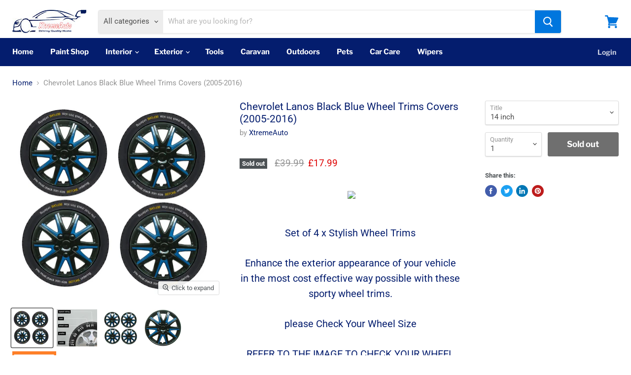

--- FILE ---
content_type: text/html; charset=utf-8
request_url: https://xtremeautoaccessories.co.uk/products/chevrolet-lanos-15-inch-black-blue-wheel-trims-covers
body_size: 43731
content:
<!doctype html>
<html class="no-js no-touch" lang="en">
  <head>
    <meta charset="utf-8">
    <meta http-equiv="x-ua-compatible" content="IE=edge">
    <meta name="trustpilot-one-time-domain-verification-id" content="eeebda20-9c08-43bc-8fa2-0f837141f3cf"/>

    
<meta name="p:domain_verify" content="acdd8833736c9ebf132dc18383cce05e"/>
<title>Chevrolet Lanos 15 Inch Black Blue Wheel Trims Covers — Xtremeautoaccessories</title>

    
      <meta name="description" content="Chevrolet Lanos 15 Inch Black Blue Wheel Trims Covers Alloy Wheel Look, Sporty Fitted during 2006, 2007, 2008, 2009, 2010, 2011, 2012, 2013, 2014, 2015, 2016">
    

    
  <link rel="shortcut icon" href="//xtremeautoaccessories.co.uk/cdn/shop/files/Favicon_32x32.jpg?v=1614304550" type="image/png">


    
      <link rel="canonical" href="https://xtremeautoaccessories.co.uk/products/chevrolet-lanos-15-inch-black-blue-wheel-trims-covers" />
    

    <meta name="viewport" content="width=device-width">

    
    















<meta property="og:site_name" content="Xtremeautoaccessories">
<meta property="og:url" content="https://xtremeautoaccessories.co.uk/products/chevrolet-lanos-15-inch-black-blue-wheel-trims-covers">
<meta property="og:title" content="Chevrolet Lanos Black Blue Wheel Trims Covers (2005-2016)">
<meta property="og:type" content="website">
<meta property="og:description" content="Chevrolet Lanos 15 Inch Black Blue Wheel Trims Covers Alloy Wheel Look, Sporty Fitted during 2006, 2007, 2008, 2009, 2010, 2011, 2012, 2013, 2014, 2015, 2016">




    
    
    

    
    
    <meta
      property="og:image"
      content="https://xtremeautoaccessories.co.uk/cdn/shop/products/WLW2-A14-X2_7c42bf66-7456-4fe9-8d62-f1be1e00f844_1200x1127.png?v=1513634689"
    />
    <meta
      property="og:image:secure_url"
      content="https://xtremeautoaccessories.co.uk/cdn/shop/products/WLW2-A14-X2_7c42bf66-7456-4fe9-8d62-f1be1e00f844_1200x1127.png?v=1513634689"
    />
    <meta property="og:image:width" content="1200" />
    <meta property="og:image:height" content="1127" />
    
    
    <meta property="og:image:alt" content="Social media image" />
  
















<meta name="twitter:title" content="Chevrolet Lanos 15 Inch Black Blue Wheel Trims Covers">
<meta name="twitter:description" content="Chevrolet Lanos 15 Inch Black Blue Wheel Trims Covers Alloy Wheel Look, Sporty Fitted during 2006, 2007, 2008, 2009, 2010, 2011, 2012, 2013, 2014, 2015, 2016">


    
    
    
      
      
      <meta name="twitter:card" content="summary_large_image">
    
    
    <meta
      property="twitter:image"
      content="https://xtremeautoaccessories.co.uk/cdn/shop/products/WLW2-A14-X2_7c42bf66-7456-4fe9-8d62-f1be1e00f844_1200x600_crop_center.png?v=1513634689"
    />
    <meta property="twitter:image:width" content="1200" />
    <meta property="twitter:image:height" content="600" />
    
    
    <meta property="twitter:image:alt" content="Social media image" />
  



    <link rel="preload" href="//xtremeautoaccessories.co.uk/cdn/fonts/libre_franklin/librefranklin_n7.6739620624550b8695d0cc23f92ffd46eb51c7a3.woff2" as="font" crossorigin="anonymous">
    <link rel="preload" as="style" href="//xtremeautoaccessories.co.uk/cdn/shop/t/6/assets/theme.scss.css?v=138561840384267662041759259808">

    <script>window.performance && window.performance.mark && window.performance.mark('shopify.content_for_header.start');</script><meta name="google-site-verification" content="T7yaI1jqjYFrSFJoLlfnyiIW6MvQ5sXpvdKYOPFwwSM">
<meta id="shopify-digital-wallet" name="shopify-digital-wallet" content="/10529118/digital_wallets/dialog">
<meta name="shopify-checkout-api-token" content="f5af67866399ddd440734ed39245ef38">
<meta id="in-context-paypal-metadata" data-shop-id="10529118" data-venmo-supported="false" data-environment="production" data-locale="en_US" data-paypal-v4="true" data-currency="GBP">
<link rel="alternate" type="application/json+oembed" href="https://xtremeautoaccessories.co.uk/products/chevrolet-lanos-15-inch-black-blue-wheel-trims-covers.oembed">
<script async="async" src="/checkouts/internal/preloads.js?locale=en-GB"></script>
<link rel="preconnect" href="https://shop.app" crossorigin="anonymous">
<script async="async" src="https://shop.app/checkouts/internal/preloads.js?locale=en-GB&shop_id=10529118" crossorigin="anonymous"></script>
<script id="apple-pay-shop-capabilities" type="application/json">{"shopId":10529118,"countryCode":"GB","currencyCode":"GBP","merchantCapabilities":["supports3DS"],"merchantId":"gid:\/\/shopify\/Shop\/10529118","merchantName":"Xtremeautoaccessories","requiredBillingContactFields":["postalAddress","email"],"requiredShippingContactFields":["postalAddress","email"],"shippingType":"shipping","supportedNetworks":["visa","maestro","masterCard","amex","discover","elo"],"total":{"type":"pending","label":"Xtremeautoaccessories","amount":"1.00"},"shopifyPaymentsEnabled":true,"supportsSubscriptions":true}</script>
<script id="shopify-features" type="application/json">{"accessToken":"f5af67866399ddd440734ed39245ef38","betas":["rich-media-storefront-analytics"],"domain":"xtremeautoaccessories.co.uk","predictiveSearch":true,"shopId":10529118,"locale":"en"}</script>
<script>var Shopify = Shopify || {};
Shopify.shop = "xtremeautoaccessories.myshopify.com";
Shopify.locale = "en";
Shopify.currency = {"active":"GBP","rate":"1.0"};
Shopify.country = "GB";
Shopify.theme = {"name":"Empire","id":81015275563,"schema_name":"Empire","schema_version":"5.3.0","theme_store_id":838,"role":"main"};
Shopify.theme.handle = "null";
Shopify.theme.style = {"id":null,"handle":null};
Shopify.cdnHost = "xtremeautoaccessories.co.uk/cdn";
Shopify.routes = Shopify.routes || {};
Shopify.routes.root = "/";</script>
<script type="module">!function(o){(o.Shopify=o.Shopify||{}).modules=!0}(window);</script>
<script>!function(o){function n(){var o=[];function n(){o.push(Array.prototype.slice.apply(arguments))}return n.q=o,n}var t=o.Shopify=o.Shopify||{};t.loadFeatures=n(),t.autoloadFeatures=n()}(window);</script>
<script>
  window.ShopifyPay = window.ShopifyPay || {};
  window.ShopifyPay.apiHost = "shop.app\/pay";
  window.ShopifyPay.redirectState = null;
</script>
<script id="shop-js-analytics" type="application/json">{"pageType":"product"}</script>
<script defer="defer" async type="module" src="//xtremeautoaccessories.co.uk/cdn/shopifycloud/shop-js/modules/v2/client.init-shop-cart-sync_IZsNAliE.en.esm.js"></script>
<script defer="defer" async type="module" src="//xtremeautoaccessories.co.uk/cdn/shopifycloud/shop-js/modules/v2/chunk.common_0OUaOowp.esm.js"></script>
<script type="module">
  await import("//xtremeautoaccessories.co.uk/cdn/shopifycloud/shop-js/modules/v2/client.init-shop-cart-sync_IZsNAliE.en.esm.js");
await import("//xtremeautoaccessories.co.uk/cdn/shopifycloud/shop-js/modules/v2/chunk.common_0OUaOowp.esm.js");

  window.Shopify.SignInWithShop?.initShopCartSync?.({"fedCMEnabled":true,"windoidEnabled":true});

</script>
<script>
  window.Shopify = window.Shopify || {};
  if (!window.Shopify.featureAssets) window.Shopify.featureAssets = {};
  window.Shopify.featureAssets['shop-js'] = {"shop-cart-sync":["modules/v2/client.shop-cart-sync_DLOhI_0X.en.esm.js","modules/v2/chunk.common_0OUaOowp.esm.js"],"init-fed-cm":["modules/v2/client.init-fed-cm_C6YtU0w6.en.esm.js","modules/v2/chunk.common_0OUaOowp.esm.js"],"shop-button":["modules/v2/client.shop-button_BCMx7GTG.en.esm.js","modules/v2/chunk.common_0OUaOowp.esm.js"],"shop-cash-offers":["modules/v2/client.shop-cash-offers_BT26qb5j.en.esm.js","modules/v2/chunk.common_0OUaOowp.esm.js","modules/v2/chunk.modal_CGo_dVj3.esm.js"],"init-windoid":["modules/v2/client.init-windoid_B9PkRMql.en.esm.js","modules/v2/chunk.common_0OUaOowp.esm.js"],"init-shop-email-lookup-coordinator":["modules/v2/client.init-shop-email-lookup-coordinator_DZkqjsbU.en.esm.js","modules/v2/chunk.common_0OUaOowp.esm.js"],"shop-toast-manager":["modules/v2/client.shop-toast-manager_Di2EnuM7.en.esm.js","modules/v2/chunk.common_0OUaOowp.esm.js"],"shop-login-button":["modules/v2/client.shop-login-button_BtqW_SIO.en.esm.js","modules/v2/chunk.common_0OUaOowp.esm.js","modules/v2/chunk.modal_CGo_dVj3.esm.js"],"avatar":["modules/v2/client.avatar_BTnouDA3.en.esm.js"],"pay-button":["modules/v2/client.pay-button_CWa-C9R1.en.esm.js","modules/v2/chunk.common_0OUaOowp.esm.js"],"init-shop-cart-sync":["modules/v2/client.init-shop-cart-sync_IZsNAliE.en.esm.js","modules/v2/chunk.common_0OUaOowp.esm.js"],"init-customer-accounts":["modules/v2/client.init-customer-accounts_DenGwJTU.en.esm.js","modules/v2/client.shop-login-button_BtqW_SIO.en.esm.js","modules/v2/chunk.common_0OUaOowp.esm.js","modules/v2/chunk.modal_CGo_dVj3.esm.js"],"init-shop-for-new-customer-accounts":["modules/v2/client.init-shop-for-new-customer-accounts_JdHXxpS9.en.esm.js","modules/v2/client.shop-login-button_BtqW_SIO.en.esm.js","modules/v2/chunk.common_0OUaOowp.esm.js","modules/v2/chunk.modal_CGo_dVj3.esm.js"],"init-customer-accounts-sign-up":["modules/v2/client.init-customer-accounts-sign-up_D6__K_p8.en.esm.js","modules/v2/client.shop-login-button_BtqW_SIO.en.esm.js","modules/v2/chunk.common_0OUaOowp.esm.js","modules/v2/chunk.modal_CGo_dVj3.esm.js"],"checkout-modal":["modules/v2/client.checkout-modal_C_ZQDY6s.en.esm.js","modules/v2/chunk.common_0OUaOowp.esm.js","modules/v2/chunk.modal_CGo_dVj3.esm.js"],"shop-follow-button":["modules/v2/client.shop-follow-button_XetIsj8l.en.esm.js","modules/v2/chunk.common_0OUaOowp.esm.js","modules/v2/chunk.modal_CGo_dVj3.esm.js"],"lead-capture":["modules/v2/client.lead-capture_DvA72MRN.en.esm.js","modules/v2/chunk.common_0OUaOowp.esm.js","modules/v2/chunk.modal_CGo_dVj3.esm.js"],"shop-login":["modules/v2/client.shop-login_ClXNxyh6.en.esm.js","modules/v2/chunk.common_0OUaOowp.esm.js","modules/v2/chunk.modal_CGo_dVj3.esm.js"],"payment-terms":["modules/v2/client.payment-terms_CNlwjfZz.en.esm.js","modules/v2/chunk.common_0OUaOowp.esm.js","modules/v2/chunk.modal_CGo_dVj3.esm.js"]};
</script>
<script>(function() {
  var isLoaded = false;
  function asyncLoad() {
    if (isLoaded) return;
    isLoaded = true;
    var urls = ["https:\/\/sdk.qikify.com\/tmenu\/async.js?shop=xtremeautoaccessories.myshopify.com"];
    for (var i = 0; i < urls.length; i++) {
      var s = document.createElement('script');
      s.type = 'text/javascript';
      s.async = true;
      s.src = urls[i];
      var x = document.getElementsByTagName('script')[0];
      x.parentNode.insertBefore(s, x);
    }
  };
  if(window.attachEvent) {
    window.attachEvent('onload', asyncLoad);
  } else {
    window.addEventListener('load', asyncLoad, false);
  }
})();</script>
<script id="__st">var __st={"a":10529118,"offset":0,"reqid":"d65a64e3-f6b4-4fc6-92fa-dae7ba195064-1768407918","pageurl":"xtremeautoaccessories.co.uk\/products\/chevrolet-lanos-15-inch-black-blue-wheel-trims-covers","u":"203c2265ff29","p":"product","rtyp":"product","rid":358796230697};</script>
<script>window.ShopifyPaypalV4VisibilityTracking = true;</script>
<script id="captcha-bootstrap">!function(){'use strict';const t='contact',e='account',n='new_comment',o=[[t,t],['blogs',n],['comments',n],[t,'customer']],c=[[e,'customer_login'],[e,'guest_login'],[e,'recover_customer_password'],[e,'create_customer']],r=t=>t.map((([t,e])=>`form[action*='/${t}']:not([data-nocaptcha='true']) input[name='form_type'][value='${e}']`)).join(','),a=t=>()=>t?[...document.querySelectorAll(t)].map((t=>t.form)):[];function s(){const t=[...o],e=r(t);return a(e)}const i='password',u='form_key',d=['recaptcha-v3-token','g-recaptcha-response','h-captcha-response',i],f=()=>{try{return window.sessionStorage}catch{return}},m='__shopify_v',_=t=>t.elements[u];function p(t,e,n=!1){try{const o=window.sessionStorage,c=JSON.parse(o.getItem(e)),{data:r}=function(t){const{data:e,action:n}=t;return t[m]||n?{data:e,action:n}:{data:t,action:n}}(c);for(const[e,n]of Object.entries(r))t.elements[e]&&(t.elements[e].value=n);n&&o.removeItem(e)}catch(o){console.error('form repopulation failed',{error:o})}}const l='form_type',E='cptcha';function T(t){t.dataset[E]=!0}const w=window,h=w.document,L='Shopify',v='ce_forms',y='captcha';let A=!1;((t,e)=>{const n=(g='f06e6c50-85a8-45c8-87d0-21a2b65856fe',I='https://cdn.shopify.com/shopifycloud/storefront-forms-hcaptcha/ce_storefront_forms_captcha_hcaptcha.v1.5.2.iife.js',D={infoText:'Protected by hCaptcha',privacyText:'Privacy',termsText:'Terms'},(t,e,n)=>{const o=w[L][v],c=o.bindForm;if(c)return c(t,g,e,D).then(n);var r;o.q.push([[t,g,e,D],n]),r=I,A||(h.body.append(Object.assign(h.createElement('script'),{id:'captcha-provider',async:!0,src:r})),A=!0)});var g,I,D;w[L]=w[L]||{},w[L][v]=w[L][v]||{},w[L][v].q=[],w[L][y]=w[L][y]||{},w[L][y].protect=function(t,e){n(t,void 0,e),T(t)},Object.freeze(w[L][y]),function(t,e,n,w,h,L){const[v,y,A,g]=function(t,e,n){const i=e?o:[],u=t?c:[],d=[...i,...u],f=r(d),m=r(i),_=r(d.filter((([t,e])=>n.includes(e))));return[a(f),a(m),a(_),s()]}(w,h,L),I=t=>{const e=t.target;return e instanceof HTMLFormElement?e:e&&e.form},D=t=>v().includes(t);t.addEventListener('submit',(t=>{const e=I(t);if(!e)return;const n=D(e)&&!e.dataset.hcaptchaBound&&!e.dataset.recaptchaBound,o=_(e),c=g().includes(e)&&(!o||!o.value);(n||c)&&t.preventDefault(),c&&!n&&(function(t){try{if(!f())return;!function(t){const e=f();if(!e)return;const n=_(t);if(!n)return;const o=n.value;o&&e.removeItem(o)}(t);const e=Array.from(Array(32),(()=>Math.random().toString(36)[2])).join('');!function(t,e){_(t)||t.append(Object.assign(document.createElement('input'),{type:'hidden',name:u})),t.elements[u].value=e}(t,e),function(t,e){const n=f();if(!n)return;const o=[...t.querySelectorAll(`input[type='${i}']`)].map((({name:t})=>t)),c=[...d,...o],r={};for(const[a,s]of new FormData(t).entries())c.includes(a)||(r[a]=s);n.setItem(e,JSON.stringify({[m]:1,action:t.action,data:r}))}(t,e)}catch(e){console.error('failed to persist form',e)}}(e),e.submit())}));const S=(t,e)=>{t&&!t.dataset[E]&&(n(t,e.some((e=>e===t))),T(t))};for(const o of['focusin','change'])t.addEventListener(o,(t=>{const e=I(t);D(e)&&S(e,y())}));const B=e.get('form_key'),M=e.get(l),P=B&&M;t.addEventListener('DOMContentLoaded',(()=>{const t=y();if(P)for(const e of t)e.elements[l].value===M&&p(e,B);[...new Set([...A(),...v().filter((t=>'true'===t.dataset.shopifyCaptcha))])].forEach((e=>S(e,t)))}))}(h,new URLSearchParams(w.location.search),n,t,e,['guest_login'])})(!0,!0)}();</script>
<script integrity="sha256-4kQ18oKyAcykRKYeNunJcIwy7WH5gtpwJnB7kiuLZ1E=" data-source-attribution="shopify.loadfeatures" defer="defer" src="//xtremeautoaccessories.co.uk/cdn/shopifycloud/storefront/assets/storefront/load_feature-a0a9edcb.js" crossorigin="anonymous"></script>
<script crossorigin="anonymous" defer="defer" src="//xtremeautoaccessories.co.uk/cdn/shopifycloud/storefront/assets/shopify_pay/storefront-65b4c6d7.js?v=20250812"></script>
<script data-source-attribution="shopify.dynamic_checkout.dynamic.init">var Shopify=Shopify||{};Shopify.PaymentButton=Shopify.PaymentButton||{isStorefrontPortableWallets:!0,init:function(){window.Shopify.PaymentButton.init=function(){};var t=document.createElement("script");t.src="https://xtremeautoaccessories.co.uk/cdn/shopifycloud/portable-wallets/latest/portable-wallets.en.js",t.type="module",document.head.appendChild(t)}};
</script>
<script data-source-attribution="shopify.dynamic_checkout.buyer_consent">
  function portableWalletsHideBuyerConsent(e){var t=document.getElementById("shopify-buyer-consent"),n=document.getElementById("shopify-subscription-policy-button");t&&n&&(t.classList.add("hidden"),t.setAttribute("aria-hidden","true"),n.removeEventListener("click",e))}function portableWalletsShowBuyerConsent(e){var t=document.getElementById("shopify-buyer-consent"),n=document.getElementById("shopify-subscription-policy-button");t&&n&&(t.classList.remove("hidden"),t.removeAttribute("aria-hidden"),n.addEventListener("click",e))}window.Shopify?.PaymentButton&&(window.Shopify.PaymentButton.hideBuyerConsent=portableWalletsHideBuyerConsent,window.Shopify.PaymentButton.showBuyerConsent=portableWalletsShowBuyerConsent);
</script>
<script data-source-attribution="shopify.dynamic_checkout.cart.bootstrap">document.addEventListener("DOMContentLoaded",(function(){function t(){return document.querySelector("shopify-accelerated-checkout-cart, shopify-accelerated-checkout")}if(t())Shopify.PaymentButton.init();else{new MutationObserver((function(e,n){t()&&(Shopify.PaymentButton.init(),n.disconnect())})).observe(document.body,{childList:!0,subtree:!0})}}));
</script>
<link id="shopify-accelerated-checkout-styles" rel="stylesheet" media="screen" href="https://xtremeautoaccessories.co.uk/cdn/shopifycloud/portable-wallets/latest/accelerated-checkout-backwards-compat.css" crossorigin="anonymous">
<style id="shopify-accelerated-checkout-cart">
        #shopify-buyer-consent {
  margin-top: 1em;
  display: inline-block;
  width: 100%;
}

#shopify-buyer-consent.hidden {
  display: none;
}

#shopify-subscription-policy-button {
  background: none;
  border: none;
  padding: 0;
  text-decoration: underline;
  font-size: inherit;
  cursor: pointer;
}

#shopify-subscription-policy-button::before {
  box-shadow: none;
}

      </style>

<script>window.performance && window.performance.mark && window.performance.mark('shopify.content_for_header.end');</script>

    <link href="//xtremeautoaccessories.co.uk/cdn/shop/t/6/assets/theme.scss.css?v=138561840384267662041759259808" rel="stylesheet" type="text/css" media="all" />
    <link href="//xtremeautoaccessories.co.uk/cdn/shop/t/6/assets/ripple.css?v=89494619418437521891591089519" rel="stylesheet" type="text/css" media="all" />
    <link rel="stylesheet" href="https://cdn.shopify.com/shopifycloud/shopify-plyr/v1.0/shopify-plyr.css">

    
    
    <link href="//xtremeautoaccessories.co.uk/cdn/shop/t/6/assets/custom-filter.css?v=48571416162797493351599136296" rel="stylesheet" type="text/css" media="all" />

    

    
    <meta name="google-site-verification" content="T7yaI1jqjYFrSFJoLlfnyiIW6MvQ5sXpvdKYOPFwwSM" />
  


<script type="text/javascript" src="https://sdk.qikify.com/tmenu/app-v5.js" defer="defer"></script>
<script id="qikify-smartmenu-status">1</script>
<script id="qikify-smartmenu-data" type="application/json">{"menu_selector":"navigator","theme_selector":"all","transition":"fade","trigger":"hover","show_indicator":true,"show_mobile_indicator":true,"submenu_fullwidth":true,"menu_height":"50","alignment":"start","root_padding":"11","megamenu":[{"id":"tmenu-menu-582134","setting":{"item_layout":"text","submenu_type":"mega","submenu_mega_position":"fullwidth","title":"Paint Shop","url":{"type":{"id":"link","icon":["fas","external-link-square-alt"],"name":"Custom Link"},"link":"#shopify-section-1591955962752"},"hidden_desktop":true,"hidden_mobile":true},"menus":[],"hide_submenu":true},{"id":"tmenu-menu-914059","setting":{"item_layout":"text","submenu_type":"mega","submenu_mega_position":"fullwidth","title":"Paint Shop","url":{"type":{"id":"link","icon":["fas","external-link-square-alt"],"name":"Custom Link"},"link":"https:\/\/xtremeautoaccessories.co.uk\/pages\/car-paint"},"disable_link":false,"hidden_desktop":false,"hidden_mobile":false},"menus":[{"id":"tmenu-menu-687869","setting":{"item_layout":"text","title":"Touch Up Paint A-H","item_display":false,"column_width":"automatic","hidden_desktop":false,"disable_link":true,"hidden_mobile":false},"menus":[{"id":"tmenu-menu-520105","setting":{"item_layout":"text","title":"Alfa Romeo Touch up Paint","url":{"type":{"id":"link","icon":["fas","external-link-square-alt"],"name":"Custom Link"},"link":"https:\/\/xtremeautoaccessories.co.uk\/collections\/all\/alfa-romeo"}},"menus":[]},{"id":"tmenu-menu-189827","setting":{"item_layout":"text","title":"Audi Touch up Paint","url":{"type":{"id":"link","icon":["fas","external-link-square-alt"],"name":"Custom Link"},"collection":null,"link":"https:\/\/xtremeautoaccessories.co.uk\/collections\/audi-touch-up-paint"}},"menus":[]},{"id":"tmenu-menu-396934","setting":{"item_layout":"text","title":"BMW Touch up Paint","url":{"type":{"id":"link","icon":["fas","external-link-square-alt"],"name":"Custom Link"},"link":"https:\/\/xtremeautoaccessories.co.uk\/collections\/bmw-touch-up-paint"}},"menus":[]},{"id":"tmenu-menu-854693","setting":{"item_layout":"text","title":"Citroen Touch up Paint","url":{"type":{"id":"link","icon":["fas","external-link-square-alt"],"name":"Custom Link"},"link":"https:\/\/xtremeautoaccessories.co.uk\/collections\/car-touch-up-paint\/citroen"}},"menus":[]},{"id":"tmenu-menu-261446","setting":{"item_layout":"text","title":"Dacia Touch up Paint","url":{"type":{"id":"link","icon":["fas","external-link-square-alt"],"name":"Custom Link"},"link":"https:\/\/xtremeautoaccessories.co.uk\/collections\/car-touch-up-paint\/dacia"}},"menus":[]},{"id":"tmenu-menu-267787","setting":{"item_layout":"text","title":"Ferrari Touch up Paint"},"menus":[]},{"id":"tmenu-menu-373419","setting":{"item_layout":"text","title":"Fiat Touch up Paint","url":{"type":{"id":"link","icon":["fas","external-link-square-alt"],"name":"Custom Link"},"link":"https:\/\/xtremeautoaccessories.co.uk\/collections\/car-touch-up-paint\/fiat"}},"menus":[]},{"id":"tmenu-menu-372671","setting":{"item_layout":"text","title":"Ford Touch up Paint","url":{"type":{"id":"link","icon":["fas","external-link-square-alt"],"name":"Custom Link"},"link":"https:\/\/xtremeautoaccessories.co.uk\/collections\/ford-touch-up-paint"}},"menus":[]},{"id":"tmenu-menu-748766","setting":{"item_layout":"text","title":"Honda Touch up Paint","url":{"type":{"id":"link","icon":["fas","external-link-square-alt"],"name":"Custom Link"},"link":"https:\/\/xtremeautoaccessories.co.uk\/collections\/car-touch-up-paint\/honda"}},"menus":[]}]},{"id":"tmenu-menu-599206","setting":{"item_layout":"text","title":"Touch Up Paint H-M","item_display":false,"column_width":"automatic","disable_link":true},"menus":[{"id":"tmenu-menu-610887","setting":{"item_layout":"text","title":"Hyundai Touch up Paint","url":{"type":{"id":"link","icon":["fas","external-link-square-alt"],"name":"Custom Link"},"link":"https:\/\/xtremeautoaccessories.co.uk\/collections\/car-touch-up-paint\/hyundai"}},"menus":[]},{"id":"tmenu-menu-857937","setting":{"item_layout":"text","title":"Jaquar Touch up Paint","url":{"type":{"id":"link","icon":["fas","external-link-square-alt"],"name":"Custom Link"},"link":"https:\/\/xtremeautoaccessories.co.uk\/collections\/car-touch-up-paint\/jaguar"}},"menus":[]},{"id":"tmenu-menu-115126","setting":{"item_layout":"text","title":"Kia Touch up Paint","url":{"type":{"id":"link","icon":["fas","external-link-square-alt"],"name":"Custom Link"},"link":"https:\/\/xtremeautoaccessories.co.uk\/collections\/car-touch-up-paint\/kia"}},"menus":[]},{"id":"tmenu-menu-848815","setting":{"item_layout":"text","title":"Lamborghini Touch up Paint","url":{"type":{"id":"link","icon":["fas","external-link-square-alt"],"name":"Custom Link"},"link":"https:\/\/xtremeautoaccessories.co.uk\/collections\/lamborghini-touch-up-paint"}},"menus":[]},{"id":"tmenu-menu-544542","setting":{"item_layout":"text","title":"Land Rover Touch up Paint","url":{"type":{"id":"link","icon":["fas","external-link-square-alt"],"name":"Custom Link"},"link":"https:\/\/xtremeautoaccessories.co.uk\/collections\/all\/range-rover"}},"menus":[]},{"id":"tmenu-menu-713987","setting":{"item_layout":"text","title":"Lexus Touch up Paint","url":{"type":{"id":"link","icon":["fas","external-link-square-alt"],"name":"Custom Link"},"link":"https:\/\/xtremeautoaccessories.co.uk\/collections\/lexus-touch-up-paint"}},"menus":[]},{"id":"tmenu-menu-217102","setting":{"item_layout":"text","title":"Lotus Touch up Paint"},"menus":[]},{"id":"tmenu-menu-593561","setting":{"item_layout":"text","title":"Maserati Touch up Paint"},"menus":[]},{"id":"tmenu-menu-867669","setting":{"item_layout":"text","title":"Mazda Touch up Paint","url":{"type":{"id":"link","icon":["fas","external-link-square-alt"],"name":"Custom Link"},"link":"https:\/\/xtremeautoaccessories.co.uk\/collections\/car-touch-up-paint\/mazda"}},"menus":[]}]},{"id":"tmenu-menu-496811","setting":{"item_layout":"text","title":"Touch Up Paint M-S","item_display":false,"column_width":"automatic","disable_link":true},"menus":[{"id":"tmenu-menu-710841","setting":{"item_layout":"text","title":"Mercedes Touch up Paint","url":{"type":{"id":"link","icon":["fas","external-link-square-alt"],"name":"Custom Link"},"link":"https:\/\/xtremeautoaccessories.co.uk\/collections\/car-touch-up-paint\/mercedes"}},"menus":[]},{"id":"tmenu-menu-274854","setting":{"item_layout":"text","title":"MG Touch up Paint","url":{"type":{"id":"link","icon":["fas","external-link-square-alt"],"name":"Custom Link"},"link":"https:\/\/xtremeautoaccessories.co.uk\/collections\/all\/mg"}},"menus":[]},{"id":"tmenu-menu-117454","setting":{"item_layout":"text","title":"Mini Touch up Paint","url":{"type":{"id":"link","icon":["fas","external-link-square-alt"],"name":"Custom Link"},"link":"https:\/\/xtremeautoaccessories.co.uk\/collections\/car-touch-up-paint\/mini"}},"menus":[]},{"id":"tmenu-menu-839358","setting":{"item_layout":"text","title":"Nissan Touch up Paint","url":{"type":{"id":"link","icon":["fas","external-link-square-alt"],"name":"Custom Link"},"link":"https:\/\/xtremeautoaccessories.co.uk\/collections\/nissan-touch-up-paint"}},"menus":[]},{"id":"tmenu-menu-804848","setting":{"item_layout":"text","title":"Peugeot Touch up Paint","url":{"type":{"id":"link","icon":["fas","external-link-square-alt"],"name":"Custom Link"},"link":"https:\/\/xtremeautoaccessories.co.uk\/collections\/car-touch-up-paint\/peugeot"}},"menus":[]},{"id":"tmenu-menu-833983","setting":{"item_layout":"text","title":"Porsche Touch up Paint","url":{"type":{"id":"link","icon":["fas","external-link-square-alt"],"name":"Custom Link"},"link":"https:\/\/xtremeautoaccessories.co.uk\/collections\/porsche-paint"}},"menus":[]},{"id":"tmenu-menu-386972","setting":{"item_layout":"text","title":"Renault Touch up Paint","url":{"type":{"id":"link","icon":["fas","external-link-square-alt"],"name":"Custom Link"},"link":"https:\/\/xtremeautoaccessories.co.uk\/collections\/car-touch-up-paint\/renault"}},"menus":[]},{"id":"tmenu-menu-725215","setting":{"item_layout":"text","title":"Saab Touch up Paint","url":{"type":{"id":"link","icon":["fas","external-link-square-alt"],"name":"Custom Link"},"link":"https:\/\/xtremeautoaccessories.co.uk\/collections\/all\/Saab"}},"menus":[]},{"id":"tmenu-menu-552650","setting":{"item_layout":"text","title":"Seat Touch up Paint","url":{"type":{"id":"link","icon":["fas","external-link-square-alt"],"name":"Custom Link"},"link":"https:\/\/xtremeautoaccessories.co.uk\/collections\/car-touch-up-paint\/seat"}},"menus":[]}]},{"id":"tmenu-menu-196152","setting":{"item_layout":"text","title":"Touch Up Paint S-V","item_display":false,"column_width":"automatic","disable_link":true},"menus":[{"id":"tmenu-menu-279112","setting":{"item_layout":"text","title":"Skoda Touch up Paint","url":{"type":{"id":"link","icon":["fas","external-link-square-alt"],"name":"Custom Link"},"link":"https:\/\/xtremeautoaccessories.co.uk\/collections\/skoda-touch-up-paint\/"}},"menus":[]},{"id":"tmenu-menu-196245","setting":{"item_layout":"text","title":"Smart Touch up Paint","url":{"type":{"id":"link","icon":["fas","external-link-square-alt"],"name":"Custom Link"},"link":"https:\/\/xtremeautoaccessories.co.uk\/collections\/car-touch-up-paint\/smart"}},"menus":[]},{"id":"tmenu-menu-542780","setting":{"item_layout":"text","title":"Subaru Touch up Paint","url":{"type":{"id":"link","icon":["fas","external-link-square-alt"],"name":"Custom Link"},"link":"https:\/\/xtremeautoaccessories.co.uk\/collections\/car-touch-up-paint\/subaru"}},"menus":[]},{"id":"tmenu-menu-588536","setting":{"item_layout":"text","title":"Suzuki Touch up Paint","url":{"type":{"id":"link","icon":["fas","external-link-square-alt"],"name":"Custom Link"},"link":"https:\/\/xtremeautoaccessories.co.uk\/collections\/car-touch-up-paint\/Suzuki"}},"menus":[]},{"id":"tmenu-menu-370798","setting":{"item_layout":"text","title":"Tesla Touch up Paint","column_width":"automatic","url":{"type":{"id":"link","icon":["fas","external-link-square-alt"],"name":"Custom Link"},"link":"https:\/\/xtremeautoaccessories.co.uk\/collections\/tesla-touch-up-paint"}},"menus":[]},{"id":"tmenu-menu-687717","setting":{"item_layout":"text","title":"Toyota Touch up Paint","url":{"type":{"id":"link","icon":["fas","external-link-square-alt"],"name":"Custom Link"},"link":"https:\/\/xtremeautoaccessories.co.uk\/collections\/car-touch-up-paint\/toyota"}},"menus":[]},{"id":"tmenu-menu-636991","setting":{"item_layout":"text","title":"Vauxhall Touch up Paint","url":{"type":{"id":"link","icon":["fas","external-link-square-alt"],"name":"Custom Link"},"link":"https:\/\/xtremeautoaccessories.co.uk\/collections\/car-touch-up-paint\/vauxhall"}},"menus":[]},{"id":"tmenu-menu-117810","setting":{"item_layout":"text","title":"Volvo Touch up Paint","url":{"type":{"id":"link","icon":["fas","external-link-square-alt"],"name":"Custom Link"},"link":"https:\/\/xtremeautoaccessories.co.uk\/collections\/car-touch-up-paint\/volvo"}},"menus":[]},{"id":"tmenu-menu-308780","setting":{"item_layout":"text","title":"VW Touch up Paint","url":{"type":{"id":"link","icon":["fas","external-link-square-alt"],"name":"Custom Link"},"link":"https:\/\/xtremeautoaccessories.co.uk\/collections\/volkswagen-touch-up-paint"}},"menus":[]}]}],"hide_submenu":true},{"id":"tmenu-menu-492397","setting":{"item_layout":"text","submenu_type":"mega","submenu_mega_position":"fullwidth","title":"Interior","url":{"type":{"id":"collection","icon":["fas","columns"],"name":"Collection"},"collection":{"id":122268549,"handle":"interiors","title":"INTERIOR","image":{"created_at":"2015-11-07T15:43:20+00:00","alt":"INTERIOR - Xtremeautoaccessories","width":572,"height":500,"src":"https:\/\/cdn.shopify.com\/s\/files\/1\/1052\/9118\/collections\/carbon.jpg?v=1593172257"}}},"hidden_mobile":false},"menus":[{"id":"tmenu-menu-886640","setting":{"item_layout":"text","title":"Car Interior ","item_display":false,"column_width":"3","hidden_mobile":false,"disable_link":true},"menus":[{"id":"tmenu-menu-100227","setting":{"item_layout":"text","title":"Air Fresheners","url":{"type":{"id":"link","icon":["fas","external-link-square-alt"],"name":"Custom Link"},"collection":{"id":160400605227,"handle":"tables-chairs","title":"Tables & Chairs","image":null},"link":"https:\/\/xtremeautoaccessories.co.uk\/collections\/interiors\/select_-air-fresheners"}},"menus":[]},{"id":"tmenu-menu-549439","setting":{"item_layout":"text","title":"Armrest","url":{"type":{"id":"collection","icon":["fas","columns"],"name":"Collection"},"collection":{"id":160881934379,"handle":"armrest","title":"Armrest","image":null}}},"menus":[]},{"id":"tmenu-menu-481367","setting":{"item_layout":"text","title":"Mats","url":{"type":{"id":"link","icon":["fas","external-link-square-alt"],"name":"Custom Link"},"link":"https:\/\/xtremeautoaccessories.co.uk\/collections\/car-mats"}},"menus":[]},{"id":"tmenu-menu-532242","setting":{"item_layout":"text","title":"Phone Accessories ","url":{"type":{"id":"link","icon":["fas","external-link-square-alt"],"name":"Custom Link"},"link":"https:\/\/xtremeautoaccessories.co.uk\/collections\/all\/select_-phone-accessories"}},"menus":[]},{"id":"tmenu-menu-435626","setting":{"item_layout":"text","title":"Seat Covers","url":{"type":{"id":"collection","icon":["fas","columns"],"name":"Collection"},"collection":{"id":33234911255,"handle":"seat-covers","title":"Seat Covers","image":{"created_at":"2018-07-23T16:17:45+01:00","alt":"Seat Covers - Xtremeautoaccessories","width":1352,"height":1132,"src":"https:\/\/cdn.shopify.com\/s\/files\/1\/1052\/9118\/collections\/Carnaby_Black_Set_Covers.jpg?v=1593172266"}}}},"menus":[]},{"id":"tmenu-menu-228851","setting":{"item_layout":"text","title":"Security","url":{"type":{"id":"link","icon":["fas","external-link-square-alt"],"name":"Custom Link"},"collection":{"id":123521669,"handle":"garage-workshop-tools","title":"Garage Tools","image":{"created_at":"2015-11-09T17:08:39+00:00","alt":"Garage Tools - Xtremeautoaccessories","width":494,"height":498,"src":"https:\/\/cdn.shopify.com\/s\/files\/1\/1052\/9118\/collections\/jac5.jpg?v=1593172251"}},"link":"\/collections\/garage-workshop-tools\/select_-security"}},"menus":[]},{"id":"tmenu-menu-827455","setting":{"item_layout":"text","title":"Steering Wheel Covers","url":{"type":{"id":"link","icon":["fas","external-link-square-alt"],"name":"Custom Link"},"collection":{"id":160399097899,"handle":"mats","title":"Steering Wheel Covers","image":null},"link":"https:\/\/xtremeautoaccessories.co.uk\/collections\/interiors\/select_-steering-wheel-covers"}},"menus":[]}]},{"id":"tmenu-menu-236339","setting":{"item_layout":"product","title":"Submenu item","product":{"id":"4486564151339","handle":"california-scents-car-van-scents-air-fresheners-x12-assorted-pack-in-display-box","title":"California Scents Car Van Scents Air Fresheners X12 Assorted Pack In Display Box","image":{"src":"https:\/\/cdn.shopify.com\/s\/files\/1\/1052\/9118\/products\/Car-scents.jpg?v=1596102428"},"price":"24.26"},"column_width":3,"item_content_alignment":"left","collection":{"id":93760159811,"handle":"sexy-collection","title":"Spring Collection","image":{"created_at":"2018-11-19T21:50:14-12:00","alt":null,"width":600,"height":600,"src":"https:\/\/cdn.shopify.com\/s\/files\/1\/0074\/1172\/8451\/collections\/5665.jpg?v=1564139965"}},"collection_image_position":"above","hidden_mobile":true},"menus":[]},{"id":"tmenu-menu-127839","setting":{"item_layout":"product","title":"brooke","item_display":false,"product":{"id":"2878103493","handle":"brookstone-baseball-bat-car-steering-wheel-security-lock-device","title":"Brookstone Baseball Bat Car Steering Wheel Security Lock Device","image":{"src":"https:\/\/cdn.shopify.com\/s\/files\/1\/1052\/9118\/products\/security.jpg?v=1596108429"},"price":"9.99"},"item_content_alignment":"left","collection":{"id":93760028739,"handle":"for-girls","title":"Summer Collection","image":{"created_at":"2018-11-19T21:48:49-12:00","alt":null,"width":269,"height":269,"src":"https:\/\/cdn.shopify.com\/s\/files\/1\/0074\/1172\/8451\/collections\/joao-silas-757269-unsplash.jpg?v=1564140008"}},"collection_image_position":"above","hidden_mobile":true},"menus":[]},{"id":"tmenu-menu-911166","setting":{"item_layout":"product","title":"Image item","column_width":3,"submenu_background":{"background_image":""},"image":"https:\/\/qikify-cdn.nyc3.digitaloceanspaces.com\/common\/smartmenu\/default-image.png","image_position":"notext","product":{"id":"2839710405","handle":"xtremeauto-bloomsbury-black-leather-look-8-piece-car-seat-covers","title":"XtremeAuto\u00ae Bloomsbury Black Leather Look 8 Piece Car Seat Covers","image":{"src":"https:\/\/cdn.shopify.com\/s\/files\/1\/1052\/9118\/products\/Seatcover.jpg?v=1596108629"},"price":"25.99"},"item_content_alignment":"left","collection":{"id":97276919875,"handle":"winter-collection","title":"Winter Collection","image":{"created_at":"2019-01-10T00:08:57-12:00","alt":null,"width":360,"height":360,"src":"https:\/\/cdn.shopify.com\/s\/files\/1\/0074\/1172\/8451\/collections\/post1_1024x1024_a362ef12-8223-4488-b94c-f750cf5d2c01.jpg?v=1564139992"}},"collection_image_position":"above","hidden_mobile":true},"menus":[]}],"hide_submenu":true},{"id":"tmenu-menu-669291","setting":{"item_layout":"text","submenu_type":"mega","submenu_mega_position":"fullwidth","title":"Exterior","url":{"type":{"id":"collection","icon":["fas","columns"],"name":"Collection"},"collection":{"id":122754181,"handle":"car-exterior-parts","title":"car exterior parts","image":{"created_at":"2015-11-08T16:23:36+00:00","alt":"Car Exterior Parts","width":1300,"height":844,"src":"https:\/\/cdn.shopify.com\/s\/files\/1\/1052\/9118\/collections\/cnh.jpg?v=1594728070"}}}},"menus":[{"id":"tmenu-menu-486017","setting":{"item_layout":"text","title":"Car Exterior Accessories","item_display":true,"column_width":"3","disable_link":true},"menus":[{"id":"tmenu-menu-105114","setting":{"item_layout":"text","title":"Aerials","url":{"type":{"id":"link","icon":["fas","external-link-square-alt"],"name":"Custom Link"},"link":"\/collections\/aerials"}},"menus":[]},{"id":"tmenu-menu-584684","setting":{"item_layout":"text","title":"Bulb Kit","url":{"type":{"id":"collection","icon":["fas","columns"],"name":"Collection"},"link":"\/collections\/aerials","collection":{"id":160399851563,"handle":"bulb-kits","title":"Bulb Kits","image":null}}},"menus":[]},{"id":"tmenu-menu-569079","setting":{"item_layout":"text","title":"Car Covers","url":{"type":{"id":"link","icon":["fas","external-link-square-alt"],"name":"Custom Link"},"link":"\/collections\/car-covers"}},"menus":[]},{"id":"tmenu-menu-726262","setting":{"item_layout":"text","title":"Mudflaps","url":{"type":{"id":"link","icon":["fas","external-link-square-alt"],"name":"Custom Link"},"link":"\/collections\/mud-flaps"}},"menus":[]},{"id":"tmenu-menu-102114","setting":{"item_layout":"text","title":"Roof Rack","url":{"type":{"id":"link","icon":["fas","external-link-square-alt"],"name":"Custom Link"},"link":"\/collections\/roof-rack"}},"menus":[]},{"id":"tmenu-menu-195052","setting":{"item_layout":"text","title":"Sun Shade","url":{"type":{"id":"link","icon":["fas","external-link-square-alt"],"name":"Custom Link"},"link":"\/collections\/sun-shade"}},"menus":[]},{"id":"tmenu-menu-817303","setting":{"item_layout":"text","title":"Wipers","url":{"type":{"id":"link","icon":["fas","external-link-square-alt"],"name":"Custom Link"},"link":"\/collections\/replacement-windscreen-wipers"}},"menus":[]},{"id":"tmenu-menu-663582","setting":{"item_layout":"text","title":"Wheel Bolts & Nuts","url":{"type":{"id":"link","icon":["fas","external-link-square-alt"],"name":"Custom Link"},"link":"\/collections\/car-exterior-parts\/select_-locking-wheel-nuts"}},"menus":[]}]},{"id":"tmenu-menu-804631","setting":{"item_layout":"product","title":"Image item","column_width":3,"submenu_background":{"background_image":""},"image":"https:\/\/qikify-cdn.nyc3.digitaloceanspaces.com\/common\/smartmenu\/default-image.png","image_position":"notext","product":{"id":"4493329039403","handle":"soft-plush-prestige-green-indoor-car-cover-extra-large-516-x-139-x-120cm-bag","title":"Soft Plush Prestige Green Indoor Car Cover - Extra Large 516 X 139 X 120Cm + Bag","image":{"src":"https:\/\/cdn.shopify.com\/s\/files\/1\/1052\/9118\/products\/carcover.jpg?v=1596108834"},"price":"38.99"},"item_content_alignment":"left","hidden_mobile":true},"menus":[]},{"id":"tmenu-menu-249464","setting":{"item_layout":"product","title":"Submenu item","product":{"id":"359883538473","handle":"alfa-romeo-166-1998-2007-locking-wheel-nuts-bolts","title":"Alfa Romeo 166 [1998-2007] Locking Wheel Nuts \/ Bolts","image":{"src":"https:\/\/cdn.shopify.com\/s\/files\/1\/1052\/9118\/products\/Nuts.jpg?v=1596109094"},"price":"6.99"},"column_width":3,"item_content_alignment":"left","hidden_mobile":true},"menus":[]},{"id":"tmenu-menu-333051","setting":{"item_layout":"product","title":"Menu item","item_display":true,"product":{"id":"361366749225","handle":"vauxhall-astra-g-mk4-hatchback-1998-2004-bosch-super-replacement-front-screen-windscreen-wiper-blades-wurth-screen-wash","title":"Vauxhall Astra G Mk4 Hatchback 1998-2004 Bosch Super+ Replacement Front Screen Windscreen Wiper Blades + Wurth Screen Wash","image":{"src":"https:\/\/cdn.shopify.com\/s\/files\/1\/1052\/9118\/products\/Wipers.jpg?v=1596109257"},"price":"14.53"},"item_content_alignment":"left","hidden_mobile":true},"menus":[]}],"hide_submenu":true},{"id":"tmenu-menu-359893","setting":{"item_layout":"text","submenu_type":"mega","submenu_mega_position":"fullwidth","title":"Caravan Accessories","url":{"type":{"id":"link","icon":["fas","external-link-square-alt"],"name":"Custom Link"},"link":"https:\/\/xtremeautoaccessories.co.uk\/collections\/camping\/"},"hidden_mobile":false,"disable_link":false},"menus":[{"id":"tmenu-menu-897376","setting":{"item_layout":"text","title":"Caravan Accessories","item_display":true,"column_width":"3","disable_link":true,"hidden_mobile":false},"menus":[{"id":"tmenu-menu-366809","setting":{"item_layout":"text","title":"Aquaroll (Fresh\/Waste)","url":{"type":{"id":"link","icon":["fas","external-link-square-alt"],"name":"Custom Link"},"link":"https:\/\/xtremeautoaccessories.co.uk\/collections\/aquaroll"}},"menus":[]},{"id":"tmenu-menu-450348","setting":{"item_layout":"text","title":"BBQ","url":{"type":{"id":"collection","icon":["fas","columns"],"name":"Collection"},"collection":{"id":161507737643,"handle":"barbecues","title":"Barbecues","image":null}}},"menus":[]},{"id":"tmenu-menu-467797","setting":{"item_layout":"text","title":"Caravan Care","url":{"type":{"id":"collection","icon":["fas","columns"],"name":"Collection"},"collection":{"id":161505345579,"handle":"caravan-care","title":"Caravan Care","image":null}}},"menus":[]},{"id":"tmenu-menu-936780","setting":{"item_layout":"text","title":"Clips","url":{"type":{"id":"collection","icon":["fas","columns"],"name":"Collection"},"collection":{"id":161505378347,"handle":"caravan-clips","title":"Caravan Clips","image":null}}},"menus":[]},{"id":"tmenu-menu-380572","setting":{"item_layout":"text","title":"Cooler Box\/Bag","url":{"type":{"id":"collection","icon":["fas","columns"],"name":"Collection"},"link":"https:\/\/xtremeautoaccessories.co.uk\/collections\/cooler-bag","collection":{"id":161384595499,"handle":"cooler-bag","title":"Cooler Bag","image":null}}},"menus":[]},{"id":"tmenu-menu-308287","setting":{"item_layout":"text","title":"Electronics","url":{"type":{"id":"link","icon":["fas","external-link-square-alt"],"name":"Custom Link"},"link":"\/collections\/caravan-electrics"}},"menus":[]},{"id":"tmenu-menu-342500","setting":{"item_layout":"text","title":"First Aid","url":{"type":{"id":"collection","icon":["fas","columns"],"name":"Collection"},"link":"\/collections\/camping\/select_-first-aid","collection":{"id":161384693803,"handle":"first-aid-kit-for-caravan","title":"First aid kit for caravan","image":null}}},"menus":[]},{"id":"tmenu-menu-337445","setting":{"item_layout":"text","title":"Garden","url":{"type":{"id":"link","icon":["fas","external-link-square-alt"],"name":"Custom Link"},"link":"\/collections\/camping\/select_-garden"}},"menus":[]},{"id":"tmenu-menu-753884","setting":{"item_layout":"text","title":"Sleeping Bags","url":{"type":{"id":"link","icon":["fas","external-link-square-alt"],"name":"Custom Link"},"link":"https:\/\/xtremeautoaccessories.co.uk\/collections\/cooler-bag","collection":{"id":160400572459,"handle":"sleeping-bags","title":"Sleeping Bags","image":null}}},"menus":[]},{"id":"tmenu-menu-219880","setting":{"item_layout":"text","title":"Steps","url":{"type":{"id":"link","icon":["fas","external-link-square-alt"],"name":"Custom Link"},"link":"https:\/\/xtremeautoaccessories.co.uk\/collections\/caravan-steps"}},"menus":[]},{"id":"tmenu-menu-713228","setting":{"item_layout":"text","title":"Table & Chairs","url":{"type":{"id":"link","icon":["fas","external-link-square-alt"],"name":"Custom Link"},"link":"https:\/\/xtremeautoaccessories.co.uk\/collections\/caravan-table-and-chairs"}},"menus":[]},{"id":"tmenu-menu-315499","setting":{"item_layout":"text","title":"Tableware","url":{"type":{"id":"link","icon":["fas","external-link-square-alt"],"name":"Custom Link"},"link":"\/collections\/camping\/select_-tableware"}},"menus":[]},{"id":"tmenu-menu-680393","setting":{"item_layout":"text","title":"Tents","url":{"type":{"id":"link","icon":["fas","external-link-square-alt"],"name":"Custom Link"},"link":"\/collections\/camping\/select_-tents"}},"menus":[]},{"id":"tmenu-menu-830075","setting":{"item_layout":"text","title":"Travel","url":{"type":{"id":"link","icon":["fas","external-link-square-alt"],"name":"Custom Link"},"link":"https:\/\/xtremeautoaccessories.co.uk\/collections\/camping\/select_-travel"}},"menus":[]},{"id":"tmenu-menu-535033","setting":{"item_layout":"text","title":"Wardrobe ","url":{"type":{"id":"link","icon":["fas","external-link-square-alt"],"name":"Custom Link"},"link":"\/collections\/camping\/select_-wardrobe"}},"menus":[]},{"id":"tmenu-menu-287975","setting":{"item_layout":"text","title":"Washing lines","url":{"type":{"id":"link","icon":["fas","external-link-square-alt"],"name":"Custom Link"},"link":"\/collections\/camping\/select_-washing-line"}},"menus":[]}]},{"id":"tmenu-menu-365380","setting":{"item_layout":"product","title":"Image item","column_width":3,"submenu_background":{"background_image":""},"image":"https:\/\/qikify-cdn.nyc3.digitaloceanspaces.com\/common\/smartmenu\/default-image.png","image_position":"notext","product":{"id":"4485274763307","handle":"camping-rotary-airier-caravan-4-arm-portable-washing-line-355599","title":"Camping Rotary Airier Caravan 4 Arm Portable Washing Line 355599","image":{"src":"https:\/\/cdn.shopify.com\/s\/files\/1\/1052\/9118\/products\/washingline.jpg?v=1596109962"},"price":"33.00"},"item_content_alignment":"left","hidden_mobile":true},"menus":[]},{"id":"tmenu-menu-800658","setting":{"item_layout":"product","title":"Submenu item","product":{"id":"4485275320363","handle":"electric-hook-up-for-camping-with-rcd-mcd-campsite-approved-waterproof-unit","title":"Electric Hook Up For Camping With Rcd & Mcd Campsite Approved Waterproof Unit","image":{"src":"https:\/\/cdn.shopify.com\/s\/files\/1\/1052\/9118\/products\/electric.jpg?v=1596110150"},"price":"44.99"},"column_width":3,"item_content_alignment":"left","hidden_mobile":true},"menus":[]},{"id":"tmenu-menu-539489","setting":{"item_layout":"product","title":"Menu item","item_display":true,"product":{"id":"4485315035179","handle":"genuine-40l-economy-aquaroll-fresh-water-carrier-wastemaster-caravan-motorhome","title":"Genuine 40L Economy Aquaroll Fresh Water Carrier + Wastemaster Caravan Motorhome","image":{"src":"https:\/\/cdn.shopify.com\/s\/files\/1\/1052\/9118\/products\/Aqua.jpg?v=1596111761"},"price":"80.00"},"item_content_alignment":"left","hidden_mobile":true},"menus":[]}],"hide_submenu":true},{"id":"tmenu-menu-700104","setting":{"item_layout":"text","submenu_type":"mega","submenu_mega_position":"fullwidth","title":"Caravan Awnings","url":{"type":{"id":"collection","icon":["fas","columns"],"name":"Collection"},"collection":{"id":161058816043,"handle":"caravan-awnings","title":"Caravan Awnings","image":{"created_at":"2020-07-14T16:25:31+01:00","alt":"Caravan Awnings","width":700,"height":467,"src":"https:\/\/cdn.shopify.com\/s\/files\/1\/1052\/9118\/collections\/Model_17.jpg?v=1594740332"}}}},"menus":[{"id":"tmenu-menu-633737","setting":{"item_layout":"text","title":"Awnings","item_display":true,"column_width":"3","hidden_mobile":false},"menus":[{"id":"tmenu-menu-694868","setting":{"item_layout":"text","title":"Air Porch Awnings","url":{"type":{"id":"link","icon":["fas","external-link-square-alt"],"name":"Custom Link"},"link":"\/collections\/caravan-awnings\/awning-type_-air-volution-porch-awnings"}},"menus":[]},{"id":"tmenu-menu-340188","setting":{"item_layout":"text","title":"Air Sun Canopies","url":{"type":{"id":"link","icon":["fas","external-link-square-alt"],"name":"Custom Link"},"link":"\/collections\/caravan-awnings\/awning-type_-air-volution-sun-canopies"}},"menus":[]},{"id":"tmenu-menu-490844","setting":{"item_layout":"text","title":"Poled Porch Awning","url":{"type":{"id":"link","icon":["fas","external-link-square-alt"],"name":"Custom Link"},"link":"\/collections\/caravan-awnings\/awning-type_-poled-porch-awnings"}},"menus":[]},{"id":"tmenu-menu-148202","setting":{"item_layout":"text","title":"Poled Sun Canopies","url":{"type":{"id":"link","icon":["fas","external-link-square-alt"],"name":"Custom Link"},"link":"\/collections\/caravan-awnings\/awning-type_-poled-sun-canopies"}},"menus":[]},{"id":"tmenu-menu-774122","setting":{"item_layout":"text","title":"Poled Motor Awnings","url":{"type":{"id":"link","icon":["fas","external-link-square-alt"],"name":"Custom Link"},"link":"\/collections\/caravan-awnings\/awning-type_-poled-motor-awnings"}},"menus":[]},{"id":"tmenu-menu-546324","setting":{"item_layout":"text","title":"Air Motor Awnings","url":{"type":{"id":"link","icon":["fas","external-link-square-alt"],"name":"Custom Link"},"link":"\/collections\/caravan-awnings\/awning-type_-air-volution-motor-awnings"}},"menus":[]}]},{"id":"tmenu-menu-701075","setting":{"item_layout":"product","title":"Image item","column_width":3,"submenu_background":{"background_image":""},"image":"https:\/\/qikify-cdn.nyc3.digitaloceanspaces.com\/common\/smartmenu\/default-image.png","image_position":"notext","product":{"id":"4501303525419","handle":"ultima-versara-air-390","title":"Ultima Versara Air 390","image":{"src":"https:\/\/cdn.shopify.com\/s\/files\/1\/1052\/9118\/products\/UltimaVersaraAir390_1.jpg?v=1595926358"},"price":"451.00"},"item_content_alignment":"left","product_compare_price":false,"hidden_mobile":true},"menus":[]},{"id":"tmenu-menu-362762","setting":{"item_layout":"product","title":"Submenu item","product":{"id":"4493776715819","handle":"caravan-awning-inceptor-air-extreme-330-sunncamp","title":"Caravan Awning  Inceptor Air Extreme 330 Sunncamp","image":{"src":"https:\/\/cdn.shopify.com\/s\/files\/1\/1052\/9118\/products\/InceptorAirExtreme330_1.jpg?v=1594817262"},"price":"949.99"},"column_width":3,"item_content_alignment":"left","hidden_mobile":true},"menus":[]},{"id":"tmenu-menu-220907","setting":{"item_layout":"product","title":"Menu item","item_display":true,"product":{"id":"4501280587819","handle":"arco-sun-canopy-260-dual-beading","title":"Arco Sun Canopy 260 (Dual Beading)","image":{"src":"https:\/\/cdn.shopify.com\/s\/files\/1\/1052\/9118\/products\/ArcoSunCanopy260_1.jpg?v=1595924433"},"price":"154.62"},"hidden_mobile":true},"menus":[]}],"hide_submenu":true},{"id":"tmenu-menu-578577","setting":{"item_layout":"text","submenu_type":"mega","submenu_mega_position":"fullwidth","title":"Garage Tools","url":{"type":{"id":"collection","icon":["fas","columns"],"name":"Collection"},"collection":{"id":123521669,"handle":"garage-workshop-tools","title":"Garage Tools","image":{"created_at":"2015-11-09T17:08:39+00:00","alt":"Garage Tools - Xtremeautoaccessories","width":494,"height":498,"src":"https:\/\/cdn.shopify.com\/s\/files\/1\/1052\/9118\/collections\/jac5.jpg?v=1593172251"}}},"hidden_desktop":false,"hidden_mobile":true},"menus":[{"id":"tmenu-menu-803157","setting":{"item_layout":"text","title":"Garage Tools","item_display":true,"column_width":"3","hidden_mobile":false},"menus":[{"id":"tmenu-menu-840997","setting":{"item_layout":"text","title":"Cabinet","url":{"type":{"id":"link","icon":["fas","external-link-square-alt"],"name":"Custom Link"},"link":"\/collections\/garage-workshop-tools\/select_-cabinet"}},"menus":[]},{"id":"tmenu-menu-867411","setting":{"item_layout":"text","title":"Compressor","url":{"type":{"id":"link","icon":["fas","external-link-square-alt"],"name":"Custom Link"},"link":"\/collections\/garage-workshop-tools\/select_-compressor"}},"menus":[]},{"id":"tmenu-menu-112957","setting":{"item_layout":"text","title":"Electronic","url":{"type":{"id":"link","icon":["fas","external-link-square-alt"],"name":"Custom Link"},"link":"\/collections\/garage-workshop-tools\/select_-electronics"}},"menus":[]},{"id":"tmenu-menu-717987","setting":{"item_layout":"text","title":"Fuses","url":{"type":{"id":"link","icon":["fas","external-link-square-alt"],"name":"Custom Link"},"link":"\/collections\/garage-workshop-tools\/select_-fuses"}},"menus":[]},{"id":"tmenu-menu-728790","setting":{"item_layout":"text","title":"Hydraulic Jack","url":{"type":{"id":"link","icon":["fas","external-link-square-alt"],"name":"Custom Link"},"link":"\/collections\/garage-workshop-tools\/select_-hydraulic-jack"}},"menus":[]},{"id":"tmenu-menu-542475","setting":{"item_layout":"text","title":"Secuirty","url":{"type":{"id":"link","icon":["fas","external-link-square-alt"],"name":"Custom Link"},"link":"\/collections\/garage-workshop-tools\/select_-security"}},"menus":[]},{"id":"tmenu-menu-371898","setting":{"item_layout":"text","title":"Socket Set","url":{"type":{"id":"link","icon":["fas","external-link-square-alt"],"name":"Custom Link"},"link":"\/collections\/garage-workshop-tools\/select_-socket-set"}},"menus":[]},{"id":"tmenu-menu-957116","setting":{"item_layout":"text","title":"Spanners","url":{"type":{"id":"link","icon":["fas","external-link-square-alt"],"name":"Custom Link"},"link":"\/collections\/garage-workshop-tools\/select_-spanners"}},"menus":[]},{"id":"tmenu-menu-743422","setting":{"item_layout":"text","title":"Tyre Repairs","url":{"type":{"id":"link","icon":["fas","external-link-square-alt"],"name":"Custom Link"},"link":"\/collections\/garage-workshop-tools\/select_-tyre-repair"}},"menus":[]}]},{"id":"tmenu-menu-315943","setting":{"item_layout":"product","title":"Menu item","item_display":true,"product":{"id":"4485982093355","handle":"draper-05252-50l-230v-2hp-air-compressor-heavy-duty-portable-powerful-7-3cfm-8-b","title":"Draper 05252 50L 230V 2Hp Air Compressor Heavy Duty Portable Powerful 7.3Cfm 8 B","image":{"src":"https:\/\/cdn.shopify.com\/s\/files\/1\/1052\/9118\/products\/Compressor.jpg?v=1596111928"},"price":"186.00"},"hidden_mobile":true},"menus":[]},{"id":"tmenu-menu-465406","setting":{"item_layout":"product","title":"Menu item","item_display":true,"product":{"id":"3066761093","handle":"teng-tc8140nf-heavy-duty-metal-cabinet-service-kit-140-piece","title":"Teng TC8140NF Heavy Duty Metal Cabinet Service Kit (140-Piece)","image":{"src":"https:\/\/cdn.shopify.com\/s\/files\/1\/1052\/9118\/products\/Cabient.jpg?v=1596112085"},"price":"499.99"},"hidden_mobile":true},"menus":[]},{"id":"tmenu-menu-675068","setting":{"item_layout":"product","title":"Menu item","item_display":true,"product":{"id":"4485984845867","handle":"teng-tool-95-piece-1-4-1-2-drive-socket-screw-driver-spanner-set-tm095","title":"Teng Tool 95 Piece 1\/4'' & 1\/2'' Drive Socket + Screw Driver & Spanner Set Tm095","image":{"src":"https:\/\/cdn.shopify.com\/s\/files\/1\/1052\/9118\/products\/Spanner.jpg?v=1596112328"},"price":"496.01"},"hidden_mobile":true},"menus":[]}],"hide_submenu":true},{"id":"tmenu-menu-470136","setting":{"item_layout":"text","submenu_type":"mega","submenu_mega_position":"fullwidth","title":"Pets","url":{"type":{"id":"collection","icon":["fas","columns"],"name":"Collection"},"collection":{"id":123455621,"handle":"pet-travel-accessories","title":"PET TRAVEL ACCESSORIES","image":{"created_at":"2015-11-09T16:16:58+00:00","alt":"PET TRAVEL ACCESSORIES - Xtremeautoaccessories","width":305,"height":308,"src":"https:\/\/cdn.shopify.com\/s\/files\/1\/1052\/9118\/collections\/dg.jpg?v=1593172265"}}}},"menus":[{"id":"tmenu-menu-247477","setting":{"item_layout":"text","title":"Pet Accessories","item_display":true,"column_width":"3","hidden_mobile":false},"menus":[{"id":"tmenu-menu-853328","setting":{"item_layout":"text","title":"Cat","url":{"type":{"id":"link","icon":["fas","external-link-square-alt"],"name":"Custom Link"},"link":"\/collections\/pet-travel-accessories\/type_-cat"}},"menus":[]},{"id":"tmenu-menu-427208","setting":{"item_layout":"text","title":"Travel","url":{"type":{"id":"link","icon":["fas","external-link-square-alt"],"name":"Custom Link"},"link":"\/collections\/pet-travel-accessories\/type_-travel"}},"menus":[]},{"id":"tmenu-menu-445980","setting":{"item_layout":"text","title":"Dog Guards","url":{"type":{"id":"link","icon":["fas","external-link-square-alt"],"name":"Custom Link"},"link":"\/collections\/pet-travel-accessories\/type_dog-gaurds"}},"menus":[]},{"id":"tmenu-menu-344263","setting":{"item_layout":"text","title":"Hammock","url":{"type":{"id":"link","icon":["fas","external-link-square-alt"],"name":"Custom Link"},"link":"\/collections\/pet-travel-accessories\/type_hammock"}},"menus":[]}]},{"id":"tmenu-menu-856875","setting":{"item_layout":"product","title":"Menu item","item_display":true,"product":{"id":"4476515811371","handle":"dog-guards-for-bmw-118d-120i-116d-114i-318-tds-325-330i-520i-530d-535d","title":"Dog Guards for BMW, 118d, 120i, 116d, 114i, 318 tds, 325, 330i, 520i, 530d, 535d","image":{"src":"https:\/\/cdn.shopify.com\/s\/files\/1\/1052\/9118\/products\/Dog.jpg?v=1596112671"},"price":"13.00"},"hidden_mobile":true},"menus":[]},{"id":"tmenu-menu-523749","setting":{"item_layout":"product","title":"Menu item","item_display":true,"product":{"id":"4476514566187","handle":"car-seat-covers-protectors-universal-hammock-car-dog-pet-seat-rear-back-boot","title":"Car Seat Covers Protectors Universal Hammock Car Dog Pet Seat rear back boot","image":{"src":"https:\/\/cdn.shopify.com\/s\/files\/1\/1052\/9118\/products\/Dog1.jpg?v=1596112908"},"price":"6.00"},"hidden_mobile":true},"menus":[]},{"id":"tmenu-menu-474366","setting":{"item_layout":"product","title":"Menu item","item_display":true,"product":{"id":"4486503792683","handle":"cat-kitten-kitty-ceramic-pet-feeding-watering-dish-bowl-not-plastic-metal-tin","title":"Cat Kitten Kitty Ceramic Pet Feeding Watering Dish Bowl - Not Plastic Metal Tin","image":{"src":"https:\/\/cdn.shopify.com\/s\/files\/1\/1052\/9118\/products\/Cat.jpg?v=1596112793"},"price":"6.00"},"hidden_mobile":true},"menus":[]}],"hide_submenu":true},{"id":"tmenu-menu-153412","setting":{"item_layout":"text","submenu_type":"mega","submenu_mega_position":"fullwidth","title":"Car Care","url":{"type":{"id":"link","icon":["fas","external-link-square-alt"],"name":"Custom Link"},"link":"https:\/\/xtremeautoaccessories.co.uk\/collections\/car-care\/"}},"menus":[{"id":"tmenu-menu-929431","setting":{"item_layout":"text","title":"Brand","item_display":true,"column_width":"3","hidden_mobile":false},"menus":[{"id":"tmenu-menu-425050","setting":{"item_layout":"text","title":"Autoglym","url":{"type":{"id":"link","icon":["fas","external-link-square-alt"],"name":"Custom Link"},"link":"\/collections\/car-care\/brand_-autoglym"}},"menus":[]},{"id":"tmenu-menu-398197","setting":{"item_layout":"text","title":"Liqui Moly","url":{"type":{"id":"link","icon":["fas","external-link-square-alt"],"name":"Custom Link"},"link":"\/collections\/car-care\/brand_-liqui-moly"}},"menus":[]},{"id":"tmenu-menu-470618","setting":{"item_layout":"text","title":"Lucas Oil","url":{"type":{"id":"link","icon":["fas","external-link-square-alt"],"name":"Custom Link"},"link":"\/collections\/car-care\/brand_-lucas-oil"}},"menus":[]},{"id":"tmenu-menu-954808","setting":{"item_layout":"text","title":"Meguiars","url":{"type":{"id":"link","icon":["fas","external-link-square-alt"],"name":"Custom Link"},"link":"\/collections\/car-care\/brand_-meguiars"}},"menus":[]},{"id":"tmenu-menu-992941","setting":{"item_layout":"text","title":"Muc-Off","url":{"type":{"id":"link","icon":["fas","external-link-square-alt"],"name":"Custom Link"},"link":"\/collections\/car-care\/brand_-muc-off"}},"menus":[]}]},{"id":"tmenu-menu-906425","setting":{"item_layout":"product","title":"Menu item","item_display":true,"product":{"id":"4489733472299","handle":"autoglym-ultra-high-definition-wax-kit","title":"Autoglym Ultra High Definition Wax Kit","image":{"src":"https:\/\/cdn.shopify.com\/s\/files\/1\/1052\/9118\/products\/Autogylm.jpg?v=1596119633"},"price":"54.94"},"hidden_mobile":true},"menus":[]},{"id":"tmenu-menu-853377","setting":{"item_layout":"product","title":"Menu item","item_display":true,"product":{"id":"4485285249067","handle":"4x-muc-off-disc-brake-cleaner-disc-pad-rotor-grease-grime-remover-400ml","title":"4X Muc-Off Disc Brake Cleaner Disc Pad Rotor Grease Grime Remover 400Ml","image":{"src":"https:\/\/cdn.shopify.com\/s\/files\/1\/1052\/9118\/products\/DiscBrake.jpg?v=1596119912"},"price":"34.00"},"hidden_mobile":true},"menus":[]},{"id":"tmenu-menu-793425","setting":{"item_layout":"product","title":"Menu item","item_display":true,"product":{"id":"4489110454315","handle":"meguiars-endurance-tyre-gel-473ml","title":"Meguiars Endurance Tyre Gel 473Ml","image":{"src":"https:\/\/cdn.shopify.com\/s\/files\/1\/1052\/9118\/products\/Meguiars.jpg?v=1596120209"},"price":"12.99"},"hidden_mobile":true},"menus":[]}],"hide_submenu":true},{"id":"tmenu-menu-734329","setting":{"item_layout":"text","submenu_type":"mega","submenu_mega_position":"fullwidth","title":"Wipers","url":{"type":{"id":"collection","icon":["fas","columns"],"name":"Collection"},"collection":{"id":16886923305,"handle":"replacement-windscreen-wipers","title":"Replacement Windscreen Wipers","image":null}}},"menus":[],"hide_submenu":true}],"navigator":{"id":"new-menu","title":"Main Menu","items":["https:\/\/xtremeautoaccessories.co.uk\/","https:\/\/xtremeautoaccessories.co.uk\/pages\/car-paint","#","#","https:\/\/xtremeautoaccessories.co.uk\/collections\/garage-workshop-tools","https:\/\/xtremeautoaccessories.co.uk\/collections\/caravan-awnings","https:\/\/xtremeautoaccessories.co.uk\/collections\/camping","https:\/\/xtremeautoaccessories.co.uk\/collections\/pet-travel-accessories\/","https:\/\/xtremeautoaccessories.co.uk\/collections\/car-care","https:\/\/xtremeautoaccessories.co.uk\/collections\/replacement-windscreen-wipers"]},"mobile_navigator":{"id":"new-menu","title":"Main Menu","items":["https:\/\/xtremeautoaccessories.co.uk\/","https:\/\/xtremeautoaccessories.co.uk\/pages\/car-paint","#","#","https:\/\/xtremeautoaccessories.co.uk\/collections\/garage-workshop-tools","https:\/\/xtremeautoaccessories.co.uk\/collections\/caravan-awnings","https:\/\/xtremeautoaccessories.co.uk\/collections\/camping","https:\/\/xtremeautoaccessories.co.uk\/collections\/pet-travel-accessories\/","https:\/\/xtremeautoaccessories.co.uk\/collections\/car-care","https:\/\/xtremeautoaccessories.co.uk\/collections\/replacement-windscreen-wipers"]},"navigator_selector":"#site-header-nav > nav > ul.navmenu.navmenu-depth-1","mobile_navigator_selector":"#site-mobile-nav > div.mobile-nav-panel > ul","item_color":"#272727","item_hover_color":"#011684","root_color":"#FFFFFF","root_active_color":"#FFFFFF","root_typography":{"fontFamily":"Roboto","fontSize":"16","variant":"700"},"typography":{"fontFamily":"Roboto","variant":"500"}}</script>









<!-- QIKIFY NAVIGATOR START --> <script id="qikify-navigator"> 'use strict'; var shopifyCurrencyFormat = "£{{amount}}"; var shopifyLinkLists = [{ id: "main-menu", title: "Main Menu1", items: ["/","/pages/alfa-romeo-car-accessories","/collections/car-exterior-parts","/collections/interiors","/collections/car-touch-up-paint","/collections/pet-travel-accessories","/collections/camping","/collections/seat-covers",], },{ id: "footer", title: "Footer", items: ["/search","/pages/about-us","/pages/alfa-romeo-car-accessories","/collections/camping","/collections/seat-covers","/collections/floor-mats","/policies/terms-of-service","/policies/refund-policy",], },{ id: "256479813-child-562d72adc2701337f18d3ec0029151d8-legacy-by-make", title: "By Make", items: ["/pages/alfa-romeo-car-accessories","/pages/audi","https://xtremeautoaccessories.co.uk/pages/bmw-car-accessories","https://xtremeautoaccessories.co.uk/pages/citroen-car-accessories","https://xtremeautoaccessories.co.uk/pages/dacia-car-accessories","https://xtremeautoaccessories.co.uk/pages/fiat-car-accessories","https://xtremeautoaccessories.co.uk/pages/ford-car-accessories","https://xtremeautoaccessories.co.uk/pages/hyundai-car-accessories","https://xtremeautoaccessories.co.uk/pages/jaguar-car-accessories","https://xtremeautoaccessories.co.uk/pages/kia-car-accessories","https://xtremeautoaccessories.co.uk/pages/land-rover-car-accessories","https://xtremeautoaccessories.co.uk/pages/mazda-car-accessories","https://xtremeautoaccessories.co.uk/pages/mini-car-accessories","https://xtremeautoaccessories.co.uk/pages/mitsubishi-car-accessories","https://xtremeautoaccessories.co.uk/pages/nissan-car-accessories","https://xtremeautoaccessories.co.uk/pages/peugeot-car-accessories","https://xtremeautoaccessories.co.uk/pages/renault-car-accessories","https://xtremeautoaccessories.co.uk/pages/saab-car-accessories","https://xtremeautoaccessories.co.uk/pages/seat-car-accessories","https://xtremeautoaccessories.co.uk/pages/skoda-car-accessories","https://xtremeautoaccessories.co.uk/pages/subaru-car-accessories","https://xtremeautoaccessories.co.uk/pages/suzuki-car-accessories","https://xtremeautoaccessories.co.uk/pages/toyota-car-accessories","https://xtremeautoaccessories.co.uk/pages/vauxhall-car-accessories","https://xtremeautoaccessories.co.uk/pages/volvo-car-accessories","https://xtremeautoaccessories.co.uk/pages/vw-volkswagen-car-accessories",], },{ id: "new-menu", title: "Main Menu", items: ["https://xtremeautoaccessories.co.uk/","https://xtremeautoaccessories.co.uk/pages/car-paint","#","#","https://xtremeautoaccessories.co.uk/collections/garage-workshop-tools","https://xtremeautoaccessories.co.uk/collections/caravan-awnings","https://xtremeautoaccessories.co.uk/collections/camping","https://xtremeautoaccessories.co.uk/collections/pet-travel-accessories/","https://xtremeautoaccessories.co.uk/collections/car-care","https://xtremeautoaccessories.co.uk/collections/replacement-windscreen-wipers",], },{ id: "271329689643-child-b27e20acc0237059ae3ee2bf3ea16cc7-legacy-interior", title: "Interior", items: ["https://xtremeautoaccessories.co.uk/collections/air-fresheners","https://xtremeautoaccessories.co.uk/collections/armrest","https://xtremeautoaccessories.co.uk/collections/all-mats","https://xtremeautoaccessories.co.uk/collections/phone-accessories","https://xtremeautoaccessories.co.uk/collections/seat-covers","https://xtremeautoaccessories.co.uk/collections/garage-workshop-tools/select_-security","https://xtremeautoaccessories.co.uk/collections/mats",], },{ id: "footer-new", title: "Products", items: ["/collections/all-mats","#","/collections/car-touch-up-paint","/collections/camping","/collections/car-care",], },{ id: "footer-new-2", title: "Help", items: ["/pages/about-us","/pages/contact-us","/pages/faq","/blogs/news","/policies/refund-policy","/policies/terms-of-service","/policies/privacy-policy",], },{ id: "policies", title: "Policies", items: ["#","#","#","#",], },{ id: "paints", title: "Paints", items: ["https://xtremeautoaccessories.co.uk/collections/car-touch-up-paint/alfa-romeo","https://xtremeautoaccessories.co.uk/collections/audi-touch-up-paint","#","#","https://xtremeautoaccessories.co.uk/collections/bmw-touch-up-paint","https://xtremeautoaccessories.co.uk/collections/car-touch-up-paint/citroen","https://xtremeautoaccessories.co.uk/collections/car-touch-up-paint/dacia","https://xtremeautoaccessories.co.uk/collections/ferrari-touch-up-paint","https://xtremeautoaccessories.co.uk/collections/car-touch-up-paint/fiat","https://xtremeautoaccessories.co.uk/collections/ford-touch-up-paint","https://xtremeautoaccessories.co.uk/collections/car-touch-up-paint/honda","https://xtremeautoaccessories.co.uk/collections/car-touch-up-paint/Hyundai","https://xtremeautoaccessories.co.uk/collections/car-touch-up-paint/Jaguar","https://xtremeautoaccessories.co.uk/collections/car-touch-up-paint/Jeep","https://xtremeautoaccessories.co.uk/collections/car-touch-up-paint/kia","https://xtremeautoaccessories.co.uk/collections/lamborghini-touch-up-paint","https://xtremeautoaccessories.co.uk/collections/all/range-rover","https://xtremeautoaccessories.co.uk/collections/lexus-touch-up-paint","https://xtremeautoaccessories.co.uk/collections/car-touch-up-paint/lotus","https://xtremeautoaccessories.co.uk/collections/car-touch-up-paint/Maserati","https://xtremeautoaccessories.co.uk/collections/car-touch-up-paint/mazda","https://xtremeautoaccessories.co.uk/collections/car-touch-up-paint/Mclaren","https://xtremeautoaccessories.co.uk/collections/car-touch-up-paint/mercedes","https://xtremeautoaccessories.co.uk/collections/car-touch-up-paint/mg","https://xtremeautoaccessories.co.uk/collections/car-touch-up-paint/mini","https://xtremeautoaccessories.co.uk/collections/car-touch-up-paint/morgan","https://xtremeautoaccessories.co.uk/collections/car-touch-up-paint/Nissan","https://xtremeautoaccessories.co.uk/collections/car-touch-up-paint/peugeot","https://xtremeautoaccessories.co.uk/collections/porsche-paint","https://xtremeautoaccessories.co.uk/collections/car-touch-up-paint/Renault","https://xtremeautoaccessories.co.uk/collections/car-touch-up-paint/rolls-royce","https://xtremeautoaccessories.co.uk/collections/car-touch-up-paint/Saab","https://xtremeautoaccessories.co.uk/collections/car-touch-up-paint/seat","https://xtremeautoaccessories.co.uk/collections/car-touch-up-paint/skoda","https://xtremeautoaccessories.co.uk/collections/car-touch-up-paint/smart","https://xtremeautoaccessories.co.uk/collections/car-touch-up-paint/SsangYong","https://xtremeautoaccessories.co.uk/collections/car-touch-up-paint/Subaru","https://xtremeautoaccessories.co.uk/collections/car-touch-up-paint/Suzuki","https://xtremeautoaccessories.co.uk/collections/tesla-touch-up-paint","https://xtremeautoaccessories.co.uk/collections/toyota-touch-up-paint","https://xtremeautoaccessories.co.uk/collections/car-touch-up-paint/Vauxhall","https://xtremeautoaccessories.co.uk/collections/car-touch-up-paint/Volkswagen","https://xtremeautoaccessories.co.uk/collections/car-touch-up-paint/Volvo",], },{ id: "271329722411-child-253f05848efa8284b8eaffa64567fee2-legacy-exterior", title: "Exterior", items: ["https://xtremeautoaccessories.co.uk/collections/aerials","https://xtremeautoaccessories.co.uk/collections/bulb-kits","https://xtremeautoaccessories.co.uk/collections/car-covers","https://xtremeautoaccessories.co.uk/collections/mud-flaps","https://xtremeautoaccessories.co.uk/collections/roof-rack","https://xtremeautoaccessories.co.uk/collections/sun-shade","https://xtremeautoaccessories.co.uk/collections/replacement-windscreen-wipers","https://xtremeautoaccessories.co.uk/collections/car-exterior-parts/select_-locking-wheel-nuts",], },{ id: "manufacturer-wheel-paints", title: "Manufacturer Wheel Paints", items: ["/collections/wheel-paints",], },{ id: "customer-account-main-menu", title: "Customer account main menu", items: ["/","https://shopify.com/10529118/account/orders?locale=en&region_country=GB",], },{ id: "red-bull-racing", title: "Red Bull Racing", items: [], },{ id: "red-bull-racing-products", title: "RED BULL RACING PRODUCTS", items: ["/collections/red-bull-racing-boot-organiser","/collections/red-bull-racing-car-covers",], },]; window.shopifyLinkLists = shopifyLinkLists; window.shopifyCurrencyFormat = shopifyCurrencyFormat; </script> <!-- QIKIFY NAVIGATOR END -->

<link href="https://monorail-edge.shopifysvc.com" rel="dns-prefetch">
<script>(function(){if ("sendBeacon" in navigator && "performance" in window) {try {var session_token_from_headers = performance.getEntriesByType('navigation')[0].serverTiming.find(x => x.name == '_s').description;} catch {var session_token_from_headers = undefined;}var session_cookie_matches = document.cookie.match(/_shopify_s=([^;]*)/);var session_token_from_cookie = session_cookie_matches && session_cookie_matches.length === 2 ? session_cookie_matches[1] : "";var session_token = session_token_from_headers || session_token_from_cookie || "";function handle_abandonment_event(e) {var entries = performance.getEntries().filter(function(entry) {return /monorail-edge.shopifysvc.com/.test(entry.name);});if (!window.abandonment_tracked && entries.length === 0) {window.abandonment_tracked = true;var currentMs = Date.now();var navigation_start = performance.timing.navigationStart;var payload = {shop_id: 10529118,url: window.location.href,navigation_start,duration: currentMs - navigation_start,session_token,page_type: "product"};window.navigator.sendBeacon("https://monorail-edge.shopifysvc.com/v1/produce", JSON.stringify({schema_id: "online_store_buyer_site_abandonment/1.1",payload: payload,metadata: {event_created_at_ms: currentMs,event_sent_at_ms: currentMs}}));}}window.addEventListener('pagehide', handle_abandonment_event);}}());</script>
<script id="web-pixels-manager-setup">(function e(e,d,r,n,o){if(void 0===o&&(o={}),!Boolean(null===(a=null===(i=window.Shopify)||void 0===i?void 0:i.analytics)||void 0===a?void 0:a.replayQueue)){var i,a;window.Shopify=window.Shopify||{};var t=window.Shopify;t.analytics=t.analytics||{};var s=t.analytics;s.replayQueue=[],s.publish=function(e,d,r){return s.replayQueue.push([e,d,r]),!0};try{self.performance.mark("wpm:start")}catch(e){}var l=function(){var e={modern:/Edge?\/(1{2}[4-9]|1[2-9]\d|[2-9]\d{2}|\d{4,})\.\d+(\.\d+|)|Firefox\/(1{2}[4-9]|1[2-9]\d|[2-9]\d{2}|\d{4,})\.\d+(\.\d+|)|Chrom(ium|e)\/(9{2}|\d{3,})\.\d+(\.\d+|)|(Maci|X1{2}).+ Version\/(15\.\d+|(1[6-9]|[2-9]\d|\d{3,})\.\d+)([,.]\d+|)( \(\w+\)|)( Mobile\/\w+|) Safari\/|Chrome.+OPR\/(9{2}|\d{3,})\.\d+\.\d+|(CPU[ +]OS|iPhone[ +]OS|CPU[ +]iPhone|CPU IPhone OS|CPU iPad OS)[ +]+(15[._]\d+|(1[6-9]|[2-9]\d|\d{3,})[._]\d+)([._]\d+|)|Android:?[ /-](13[3-9]|1[4-9]\d|[2-9]\d{2}|\d{4,})(\.\d+|)(\.\d+|)|Android.+Firefox\/(13[5-9]|1[4-9]\d|[2-9]\d{2}|\d{4,})\.\d+(\.\d+|)|Android.+Chrom(ium|e)\/(13[3-9]|1[4-9]\d|[2-9]\d{2}|\d{4,})\.\d+(\.\d+|)|SamsungBrowser\/([2-9]\d|\d{3,})\.\d+/,legacy:/Edge?\/(1[6-9]|[2-9]\d|\d{3,})\.\d+(\.\d+|)|Firefox\/(5[4-9]|[6-9]\d|\d{3,})\.\d+(\.\d+|)|Chrom(ium|e)\/(5[1-9]|[6-9]\d|\d{3,})\.\d+(\.\d+|)([\d.]+$|.*Safari\/(?![\d.]+ Edge\/[\d.]+$))|(Maci|X1{2}).+ Version\/(10\.\d+|(1[1-9]|[2-9]\d|\d{3,})\.\d+)([,.]\d+|)( \(\w+\)|)( Mobile\/\w+|) Safari\/|Chrome.+OPR\/(3[89]|[4-9]\d|\d{3,})\.\d+\.\d+|(CPU[ +]OS|iPhone[ +]OS|CPU[ +]iPhone|CPU IPhone OS|CPU iPad OS)[ +]+(10[._]\d+|(1[1-9]|[2-9]\d|\d{3,})[._]\d+)([._]\d+|)|Android:?[ /-](13[3-9]|1[4-9]\d|[2-9]\d{2}|\d{4,})(\.\d+|)(\.\d+|)|Mobile Safari.+OPR\/([89]\d|\d{3,})\.\d+\.\d+|Android.+Firefox\/(13[5-9]|1[4-9]\d|[2-9]\d{2}|\d{4,})\.\d+(\.\d+|)|Android.+Chrom(ium|e)\/(13[3-9]|1[4-9]\d|[2-9]\d{2}|\d{4,})\.\d+(\.\d+|)|Android.+(UC? ?Browser|UCWEB|U3)[ /]?(15\.([5-9]|\d{2,})|(1[6-9]|[2-9]\d|\d{3,})\.\d+)\.\d+|SamsungBrowser\/(5\.\d+|([6-9]|\d{2,})\.\d+)|Android.+MQ{2}Browser\/(14(\.(9|\d{2,})|)|(1[5-9]|[2-9]\d|\d{3,})(\.\d+|))(\.\d+|)|K[Aa][Ii]OS\/(3\.\d+|([4-9]|\d{2,})\.\d+)(\.\d+|)/},d=e.modern,r=e.legacy,n=navigator.userAgent;return n.match(d)?"modern":n.match(r)?"legacy":"unknown"}(),u="modern"===l?"modern":"legacy",c=(null!=n?n:{modern:"",legacy:""})[u],f=function(e){return[e.baseUrl,"/wpm","/b",e.hashVersion,"modern"===e.buildTarget?"m":"l",".js"].join("")}({baseUrl:d,hashVersion:r,buildTarget:u}),m=function(e){var d=e.version,r=e.bundleTarget,n=e.surface,o=e.pageUrl,i=e.monorailEndpoint;return{emit:function(e){var a=e.status,t=e.errorMsg,s=(new Date).getTime(),l=JSON.stringify({metadata:{event_sent_at_ms:s},events:[{schema_id:"web_pixels_manager_load/3.1",payload:{version:d,bundle_target:r,page_url:o,status:a,surface:n,error_msg:t},metadata:{event_created_at_ms:s}}]});if(!i)return console&&console.warn&&console.warn("[Web Pixels Manager] No Monorail endpoint provided, skipping logging."),!1;try{return self.navigator.sendBeacon.bind(self.navigator)(i,l)}catch(e){}var u=new XMLHttpRequest;try{return u.open("POST",i,!0),u.setRequestHeader("Content-Type","text/plain"),u.send(l),!0}catch(e){return console&&console.warn&&console.warn("[Web Pixels Manager] Got an unhandled error while logging to Monorail."),!1}}}}({version:r,bundleTarget:l,surface:e.surface,pageUrl:self.location.href,monorailEndpoint:e.monorailEndpoint});try{o.browserTarget=l,function(e){var d=e.src,r=e.async,n=void 0===r||r,o=e.onload,i=e.onerror,a=e.sri,t=e.scriptDataAttributes,s=void 0===t?{}:t,l=document.createElement("script"),u=document.querySelector("head"),c=document.querySelector("body");if(l.async=n,l.src=d,a&&(l.integrity=a,l.crossOrigin="anonymous"),s)for(var f in s)if(Object.prototype.hasOwnProperty.call(s,f))try{l.dataset[f]=s[f]}catch(e){}if(o&&l.addEventListener("load",o),i&&l.addEventListener("error",i),u)u.appendChild(l);else{if(!c)throw new Error("Did not find a head or body element to append the script");c.appendChild(l)}}({src:f,async:!0,onload:function(){if(!function(){var e,d;return Boolean(null===(d=null===(e=window.Shopify)||void 0===e?void 0:e.analytics)||void 0===d?void 0:d.initialized)}()){var d=window.webPixelsManager.init(e)||void 0;if(d){var r=window.Shopify.analytics;r.replayQueue.forEach((function(e){var r=e[0],n=e[1],o=e[2];d.publishCustomEvent(r,n,o)})),r.replayQueue=[],r.publish=d.publishCustomEvent,r.visitor=d.visitor,r.initialized=!0}}},onerror:function(){return m.emit({status:"failed",errorMsg:"".concat(f," has failed to load")})},sri:function(e){var d=/^sha384-[A-Za-z0-9+/=]+$/;return"string"==typeof e&&d.test(e)}(c)?c:"",scriptDataAttributes:o}),m.emit({status:"loading"})}catch(e){m.emit({status:"failed",errorMsg:(null==e?void 0:e.message)||"Unknown error"})}}})({shopId: 10529118,storefrontBaseUrl: "https://xtremeautoaccessories.co.uk",extensionsBaseUrl: "https://extensions.shopifycdn.com/cdn/shopifycloud/web-pixels-manager",monorailEndpoint: "https://monorail-edge.shopifysvc.com/unstable/produce_batch",surface: "storefront-renderer",enabledBetaFlags: ["2dca8a86","a0d5f9d2"],webPixelsConfigList: [{"id":"896631167","configuration":"{\"config\":\"{\\\"pixel_id\\\":\\\"GT-NNVJ8NZ\\\",\\\"target_country\\\":\\\"GB\\\",\\\"gtag_events\\\":[{\\\"type\\\":\\\"purchase\\\",\\\"action_label\\\":\\\"MC-RSC1DT7YBY\\\"},{\\\"type\\\":\\\"page_view\\\",\\\"action_label\\\":\\\"MC-RSC1DT7YBY\\\"},{\\\"type\\\":\\\"view_item\\\",\\\"action_label\\\":\\\"MC-RSC1DT7YBY\\\"}],\\\"enable_monitoring_mode\\\":false}\"}","eventPayloadVersion":"v1","runtimeContext":"OPEN","scriptVersion":"b2a88bafab3e21179ed38636efcd8a93","type":"APP","apiClientId":1780363,"privacyPurposes":[],"dataSharingAdjustments":{"protectedCustomerApprovalScopes":["read_customer_address","read_customer_email","read_customer_name","read_customer_personal_data","read_customer_phone"]}},{"id":"184680831","eventPayloadVersion":"v1","runtimeContext":"LAX","scriptVersion":"1","type":"CUSTOM","privacyPurposes":["ANALYTICS"],"name":"Google Analytics tag (migrated)"},{"id":"shopify-app-pixel","configuration":"{}","eventPayloadVersion":"v1","runtimeContext":"STRICT","scriptVersion":"0450","apiClientId":"shopify-pixel","type":"APP","privacyPurposes":["ANALYTICS","MARKETING"]},{"id":"shopify-custom-pixel","eventPayloadVersion":"v1","runtimeContext":"LAX","scriptVersion":"0450","apiClientId":"shopify-pixel","type":"CUSTOM","privacyPurposes":["ANALYTICS","MARKETING"]}],isMerchantRequest: false,initData: {"shop":{"name":"Xtremeautoaccessories","paymentSettings":{"currencyCode":"GBP"},"myshopifyDomain":"xtremeautoaccessories.myshopify.com","countryCode":"GB","storefrontUrl":"https:\/\/xtremeautoaccessories.co.uk"},"customer":null,"cart":null,"checkout":null,"productVariants":[{"price":{"amount":17.99,"currencyCode":"GBP"},"product":{"title":"Chevrolet Lanos Black Blue Wheel Trims Covers (2005-2016)","vendor":"XtremeAuto","id":"358796230697","untranslatedTitle":"Chevrolet Lanos Black Blue Wheel Trims Covers (2005-2016)","url":"\/products\/chevrolet-lanos-15-inch-black-blue-wheel-trims-covers","type":"WHEEL TRIMS"},"id":"4472444583977","image":{"src":"\/\/xtremeautoaccessories.co.uk\/cdn\/shop\/products\/WLW2-A14-X2_7c42bf66-7456-4fe9-8d62-f1be1e00f844.png?v=1513634689"},"sku":"","title":"14 inch","untranslatedTitle":"14 inch"},{"price":{"amount":17.99,"currencyCode":"GBP"},"product":{"title":"Chevrolet Lanos Black Blue Wheel Trims Covers (2005-2016)","vendor":"XtremeAuto","id":"358796230697","untranslatedTitle":"Chevrolet Lanos Black Blue Wheel Trims Covers (2005-2016)","url":"\/products\/chevrolet-lanos-15-inch-black-blue-wheel-trims-covers","type":"WHEEL TRIMS"},"id":"4472444616745","image":{"src":"\/\/xtremeautoaccessories.co.uk\/cdn\/shop\/products\/WLW2-A14-X2_7c42bf66-7456-4fe9-8d62-f1be1e00f844.png?v=1513634689"},"sku":"","title":"15 inch","untranslatedTitle":"15 inch"}],"purchasingCompany":null},},"https://xtremeautoaccessories.co.uk/cdn","7cecd0b6w90c54c6cpe92089d5m57a67346",{"modern":"","legacy":""},{"shopId":"10529118","storefrontBaseUrl":"https:\/\/xtremeautoaccessories.co.uk","extensionBaseUrl":"https:\/\/extensions.shopifycdn.com\/cdn\/shopifycloud\/web-pixels-manager","surface":"storefront-renderer","enabledBetaFlags":"[\"2dca8a86\", \"a0d5f9d2\"]","isMerchantRequest":"false","hashVersion":"7cecd0b6w90c54c6cpe92089d5m57a67346","publish":"custom","events":"[[\"page_viewed\",{}],[\"product_viewed\",{\"productVariant\":{\"price\":{\"amount\":17.99,\"currencyCode\":\"GBP\"},\"product\":{\"title\":\"Chevrolet Lanos Black Blue Wheel Trims Covers (2005-2016)\",\"vendor\":\"XtremeAuto\",\"id\":\"358796230697\",\"untranslatedTitle\":\"Chevrolet Lanos Black Blue Wheel Trims Covers (2005-2016)\",\"url\":\"\/products\/chevrolet-lanos-15-inch-black-blue-wheel-trims-covers\",\"type\":\"WHEEL TRIMS\"},\"id\":\"4472444583977\",\"image\":{\"src\":\"\/\/xtremeautoaccessories.co.uk\/cdn\/shop\/products\/WLW2-A14-X2_7c42bf66-7456-4fe9-8d62-f1be1e00f844.png?v=1513634689\"},\"sku\":\"\",\"title\":\"14 inch\",\"untranslatedTitle\":\"14 inch\"}}]]"});</script><script>
  window.ShopifyAnalytics = window.ShopifyAnalytics || {};
  window.ShopifyAnalytics.meta = window.ShopifyAnalytics.meta || {};
  window.ShopifyAnalytics.meta.currency = 'GBP';
  var meta = {"product":{"id":358796230697,"gid":"gid:\/\/shopify\/Product\/358796230697","vendor":"XtremeAuto","type":"WHEEL TRIMS","handle":"chevrolet-lanos-15-inch-black-blue-wheel-trims-covers","variants":[{"id":4472444583977,"price":1799,"name":"Chevrolet Lanos Black Blue Wheel Trims Covers (2005-2016) - 14 inch","public_title":"14 inch","sku":""},{"id":4472444616745,"price":1799,"name":"Chevrolet Lanos Black Blue Wheel Trims Covers (2005-2016) - 15 inch","public_title":"15 inch","sku":""}],"remote":false},"page":{"pageType":"product","resourceType":"product","resourceId":358796230697,"requestId":"d65a64e3-f6b4-4fc6-92fa-dae7ba195064-1768407918"}};
  for (var attr in meta) {
    window.ShopifyAnalytics.meta[attr] = meta[attr];
  }
</script>
<script class="analytics">
  (function () {
    var customDocumentWrite = function(content) {
      var jquery = null;

      if (window.jQuery) {
        jquery = window.jQuery;
      } else if (window.Checkout && window.Checkout.$) {
        jquery = window.Checkout.$;
      }

      if (jquery) {
        jquery('body').append(content);
      }
    };

    var hasLoggedConversion = function(token) {
      if (token) {
        return document.cookie.indexOf('loggedConversion=' + token) !== -1;
      }
      return false;
    }

    var setCookieIfConversion = function(token) {
      if (token) {
        var twoMonthsFromNow = new Date(Date.now());
        twoMonthsFromNow.setMonth(twoMonthsFromNow.getMonth() + 2);

        document.cookie = 'loggedConversion=' + token + '; expires=' + twoMonthsFromNow;
      }
    }

    var trekkie = window.ShopifyAnalytics.lib = window.trekkie = window.trekkie || [];
    if (trekkie.integrations) {
      return;
    }
    trekkie.methods = [
      'identify',
      'page',
      'ready',
      'track',
      'trackForm',
      'trackLink'
    ];
    trekkie.factory = function(method) {
      return function() {
        var args = Array.prototype.slice.call(arguments);
        args.unshift(method);
        trekkie.push(args);
        return trekkie;
      };
    };
    for (var i = 0; i < trekkie.methods.length; i++) {
      var key = trekkie.methods[i];
      trekkie[key] = trekkie.factory(key);
    }
    trekkie.load = function(config) {
      trekkie.config = config || {};
      trekkie.config.initialDocumentCookie = document.cookie;
      var first = document.getElementsByTagName('script')[0];
      var script = document.createElement('script');
      script.type = 'text/javascript';
      script.onerror = function(e) {
        var scriptFallback = document.createElement('script');
        scriptFallback.type = 'text/javascript';
        scriptFallback.onerror = function(error) {
                var Monorail = {
      produce: function produce(monorailDomain, schemaId, payload) {
        var currentMs = new Date().getTime();
        var event = {
          schema_id: schemaId,
          payload: payload,
          metadata: {
            event_created_at_ms: currentMs,
            event_sent_at_ms: currentMs
          }
        };
        return Monorail.sendRequest("https://" + monorailDomain + "/v1/produce", JSON.stringify(event));
      },
      sendRequest: function sendRequest(endpointUrl, payload) {
        // Try the sendBeacon API
        if (window && window.navigator && typeof window.navigator.sendBeacon === 'function' && typeof window.Blob === 'function' && !Monorail.isIos12()) {
          var blobData = new window.Blob([payload], {
            type: 'text/plain'
          });

          if (window.navigator.sendBeacon(endpointUrl, blobData)) {
            return true;
          } // sendBeacon was not successful

        } // XHR beacon

        var xhr = new XMLHttpRequest();

        try {
          xhr.open('POST', endpointUrl);
          xhr.setRequestHeader('Content-Type', 'text/plain');
          xhr.send(payload);
        } catch (e) {
          console.log(e);
        }

        return false;
      },
      isIos12: function isIos12() {
        return window.navigator.userAgent.lastIndexOf('iPhone; CPU iPhone OS 12_') !== -1 || window.navigator.userAgent.lastIndexOf('iPad; CPU OS 12_') !== -1;
      }
    };
    Monorail.produce('monorail-edge.shopifysvc.com',
      'trekkie_storefront_load_errors/1.1',
      {shop_id: 10529118,
      theme_id: 81015275563,
      app_name: "storefront",
      context_url: window.location.href,
      source_url: "//xtremeautoaccessories.co.uk/cdn/s/trekkie.storefront.55c6279c31a6628627b2ba1c5ff367020da294e2.min.js"});

        };
        scriptFallback.async = true;
        scriptFallback.src = '//xtremeautoaccessories.co.uk/cdn/s/trekkie.storefront.55c6279c31a6628627b2ba1c5ff367020da294e2.min.js';
        first.parentNode.insertBefore(scriptFallback, first);
      };
      script.async = true;
      script.src = '//xtremeautoaccessories.co.uk/cdn/s/trekkie.storefront.55c6279c31a6628627b2ba1c5ff367020da294e2.min.js';
      first.parentNode.insertBefore(script, first);
    };
    trekkie.load(
      {"Trekkie":{"appName":"storefront","development":false,"defaultAttributes":{"shopId":10529118,"isMerchantRequest":null,"themeId":81015275563,"themeCityHash":"16596680514117306231","contentLanguage":"en","currency":"GBP","eventMetadataId":"5d40543f-2473-4d59-b488-de7de7c2ab72"},"isServerSideCookieWritingEnabled":true,"monorailRegion":"shop_domain","enabledBetaFlags":["65f19447"]},"Session Attribution":{},"S2S":{"facebookCapiEnabled":false,"source":"trekkie-storefront-renderer","apiClientId":580111}}
    );

    var loaded = false;
    trekkie.ready(function() {
      if (loaded) return;
      loaded = true;

      window.ShopifyAnalytics.lib = window.trekkie;

      var originalDocumentWrite = document.write;
      document.write = customDocumentWrite;
      try { window.ShopifyAnalytics.merchantGoogleAnalytics.call(this); } catch(error) {};
      document.write = originalDocumentWrite;

      window.ShopifyAnalytics.lib.page(null,{"pageType":"product","resourceType":"product","resourceId":358796230697,"requestId":"d65a64e3-f6b4-4fc6-92fa-dae7ba195064-1768407918","shopifyEmitted":true});

      var match = window.location.pathname.match(/checkouts\/(.+)\/(thank_you|post_purchase)/)
      var token = match? match[1]: undefined;
      if (!hasLoggedConversion(token)) {
        setCookieIfConversion(token);
        window.ShopifyAnalytics.lib.track("Viewed Product",{"currency":"GBP","variantId":4472444583977,"productId":358796230697,"productGid":"gid:\/\/shopify\/Product\/358796230697","name":"Chevrolet Lanos Black Blue Wheel Trims Covers (2005-2016) - 14 inch","price":"17.99","sku":"","brand":"XtremeAuto","variant":"14 inch","category":"WHEEL TRIMS","nonInteraction":true,"remote":false},undefined,undefined,{"shopifyEmitted":true});
      window.ShopifyAnalytics.lib.track("monorail:\/\/trekkie_storefront_viewed_product\/1.1",{"currency":"GBP","variantId":4472444583977,"productId":358796230697,"productGid":"gid:\/\/shopify\/Product\/358796230697","name":"Chevrolet Lanos Black Blue Wheel Trims Covers (2005-2016) - 14 inch","price":"17.99","sku":"","brand":"XtremeAuto","variant":"14 inch","category":"WHEEL TRIMS","nonInteraction":true,"remote":false,"referer":"https:\/\/xtremeautoaccessories.co.uk\/products\/chevrolet-lanos-15-inch-black-blue-wheel-trims-covers"});
      }
    });


        var eventsListenerScript = document.createElement('script');
        eventsListenerScript.async = true;
        eventsListenerScript.src = "//xtremeautoaccessories.co.uk/cdn/shopifycloud/storefront/assets/shop_events_listener-3da45d37.js";
        document.getElementsByTagName('head')[0].appendChild(eventsListenerScript);

})();</script>
  <script>
  if (!window.ga || (window.ga && typeof window.ga !== 'function')) {
    window.ga = function ga() {
      (window.ga.q = window.ga.q || []).push(arguments);
      if (window.Shopify && window.Shopify.analytics && typeof window.Shopify.analytics.publish === 'function') {
        window.Shopify.analytics.publish("ga_stub_called", {}, {sendTo: "google_osp_migration"});
      }
      console.error("Shopify's Google Analytics stub called with:", Array.from(arguments), "\nSee https://help.shopify.com/manual/promoting-marketing/pixels/pixel-migration#google for more information.");
    };
    if (window.Shopify && window.Shopify.analytics && typeof window.Shopify.analytics.publish === 'function') {
      window.Shopify.analytics.publish("ga_stub_initialized", {}, {sendTo: "google_osp_migration"});
    }
  }
</script>
<script
  defer
  src="https://xtremeautoaccessories.co.uk/cdn/shopifycloud/perf-kit/shopify-perf-kit-3.0.3.min.js"
  data-application="storefront-renderer"
  data-shop-id="10529118"
  data-render-region="gcp-us-east1"
  data-page-type="product"
  data-theme-instance-id="81015275563"
  data-theme-name="Empire"
  data-theme-version="5.3.0"
  data-monorail-region="shop_domain"
  data-resource-timing-sampling-rate="10"
  data-shs="true"
  data-shs-beacon="true"
  data-shs-export-with-fetch="true"
  data-shs-logs-sample-rate="1"
  data-shs-beacon-endpoint="https://xtremeautoaccessories.co.uk/api/collect"
></script>
</head>

  <body class="template-product" data-instant-allow-query-string >
    <script>
      document.documentElement.className=document.documentElement.className.replace(/\bno-js\b/,'js');
      if(window.Shopify&&window.Shopify.designMode)document.documentElement.className+=' in-theme-editor';
      if(('ontouchstart' in window)||window.DocumentTouch&&document instanceof DocumentTouch)document.documentElement.className=document.documentElement.className.replace(/\bno-touch\b/,'has-touch');
    </script>
    <a class="skip-to-main" href="#site-main">Skip to content</a>
    <div id="shopify-section-static-announcement" class="shopify-section site-announcement"><script
  type="application/json"
  data-section-id="static-announcement"
  data-section-type="static-announcement">
</script>










</div>
    <header
      class="site-header site-header-nav--open"
      role="banner"
      data-site-header
    >
      <div id="shopify-section-static-header" class="shopify-section site-header-wrapper"><script
  type="application/json"
  data-section-id="static-header"
  data-section-type="static-header"
  data-section-data>
  {
    "settings": {
      "sticky_header": false,
      "live_search": {
        "enable": true,
        "enable_images": true,
        "enable_content": true,
        "money_format": "£{{amount}}",
        "show_mobile_search_bar": true,
        "context": {
          "view_all_results": "View all results",
          "view_all_products": "View all products",
          "content_results": {
            "title": "Pages \u0026amp; Posts",
            "no_results": "No results."
          },
          "no_results_products": {
            "title": "No products for “*terms*”.",
            "title_in_category": "No products for “*terms*” in *category*.",
            "message": "Sorry, we couldn’t find any matches."
          }
        }
      }
    }
  }
</script>




<style data-shopify>
  .site-logo {
    max-width: 169px;
  }

  .site-logo-image {
    max-height: 68px;
  }
</style>

<div
  class="
    site-header-main
    
  "
  data-site-header-main
  
  
    data-site-header-mobile-search-bar
  
>
  <button class="site-header-menu-toggle" data-menu-toggle>
    <div class="site-header-menu-toggle--button" tabindex="-1">
      <span class="toggle-icon--bar toggle-icon--bar-top"></span>
      <span class="toggle-icon--bar toggle-icon--bar-middle"></span>
      <span class="toggle-icon--bar toggle-icon--bar-bottom"></span>
      <span class="visually-hidden">Menu</span>
    </div>
  </button>

  

  <div
    class="
      site-header-main-content
      
    "
  >
    <div class="site-header-logo">
      <a
        class="site-logo"
        href="/">
        
          
          

          

  

  <img
    
      src="//xtremeautoaccessories.co.uk/cdn/shop/files/Logo_150x47.jpg?v=1614306076"
    
    alt="Xtreme Auto Accessories Logo"

    
      data-rimg
      srcset="//xtremeautoaccessories.co.uk/cdn/shop/files/Logo_150x47.jpg?v=1614306076 1x"
    

    class="site-logo-image"
    
    
  >




        
      </a>
    </div>

    



<div class="live-search" data-live-search><form
    class="
      live-search-form
      form-fields-inline
      
    "
    action="/search"
    method="get"
    role="search"
    aria-label="Product"
    data-live-search-form
  >
    <input type="hidden" name="type" value="article,page,product">
    <div class="form-field no-label"><span class="form-field-select-wrapper live-search-filter-wrapper">
          <select class="live-search-filter" data-live-search-filter data-filter-all="All categories">
            
            <option value="" selected>All categories</option>
            <option value="" disabled>------</option>
            
              

<option value="product_type:Accessories">Accessories</option>
<option value="product_type:ACCESSORY_OR_PART_OR_SUPPLY">ACCESSORY_OR_PART_OR_SUPPLY</option>
<option value="product_type:Adhesive Tapes">Adhesive Tapes</option>
<option value="product_type:Aerials">Aerials</option>
<option value="product_type:Air Fresheners">Air Fresheners</option>
<option value="product_type:ANTENNA">ANTENNA</option>
<option value="product_type:AUTO_ACCESSORY">AUTO_ACCESSORY</option>
<option value="product_type:AUTO_PART">AUTO_PART</option>
<option value="product_type:Awnings">Awnings</option>
<option value="product_type:Barbecues">Barbecues</option>
<option value="product_type:Bath Mats, Rugs &amp; Toilet Covers">Bath Mats, Rugs & Toilet Covers</option>
<option value="product_type:BLANKET">BLANKET</option>
<option value="product_type:Boats Parts &amp; Maintenance">Boats Parts & Maintenance</option>
<option value="product_type:Brake Lines &amp; Hoses">Brake Lines & Hoses</option>
<option value="product_type:Brushes, Cloths &amp; Sponges">Brushes, Cloths & Sponges</option>
<option value="product_type:Bulbs">Bulbs</option>
<option value="product_type:CABLE_OR_ADAPTER">CABLE_OR_ADAPTER</option>
<option value="product_type:Camping">Camping</option>
<option value="product_type:Camping Cooking Utensils">Camping Cooking Utensils</option>
<option value="product_type:Camping Cookware">Camping Cookware</option>
<option value="product_type:Camping Storage">Camping Storage</option>
<option value="product_type:Camping Tables &amp; Chairs">Camping Tables & Chairs</option>
<option value="product_type:Camping Tableware">Camping Tableware</option>
<option value="product_type:Car Audio">Car Audio</option>
<option value="product_type:Car Covers &amp; Tarpaulins">Car Covers & Tarpaulins</option>
<option value="product_type:Car Heaters">Car Heaters</option>
<option value="product_type:Car Mats">Car Mats</option>
<option value="product_type:Car Seats">Car Seats</option>
<option value="product_type:Car Wash Soap">Car Wash Soap</option>
<option value="product_type:CAR_ELECTRONICS">CAR_ELECTRONICS</option>
<option value="product_type:Caravan">Caravan</option>
<option value="product_type:Carpets &amp; Floor Mats">Carpets & Floor Mats</option>
<option value="product_type:Centre Consoles &amp; Dashboards">Centre Consoles & Dashboards</option>
<option value="product_type:CHAIR">CHAIR</option>
<option value="product_type:Cleaners &amp; Degreasers">Cleaners & Degreasers</option>
<option value="product_type:Cleaning Products">Cleaning Products</option>
<option value="product_type:Cleaning Towels &amp; Cloths">Cleaning Towels & Cloths</option>
<option value="product_type:CLEANING_AGENT">CLEANING_AGENT</option>
<option value="product_type:COFFEE_MAKER">COFFEE_MAKER</option>
<option value="product_type:Cool Bags &amp; Ice Boxes">Cool Bags & Ice Boxes</option>
<option value="product_type:Custom Switches">Custom Switches</option>
<option value="product_type:Dehumidifier">Dehumidifier</option>
<option value="product_type:Dining Sets">Dining Sets</option>
<option value="product_type:Disposable Gloves">Disposable Gloves</option>
<option value="product_type:Dog Guards &amp; Nets">Dog Guards & Nets</option>
<option value="product_type:DOORSTOP">DOORSTOP</option>
<option value="product_type:DRINKING_CUP">DRINKING_CUP</option>
<option value="product_type:ELECTRIC_WATER_BOILER">ELECTRIC_WATER_BOILER</option>
<option value="product_type:Emergency">Emergency</option>
<option value="product_type:Exterior">Exterior</option>
<option value="product_type:FIRST_AID_KIT">FIRST_AID_KIT</option>
<option value="product_type:Fuel Additives &amp; Treatments">Fuel Additives & Treatments</option>
<option value="product_type:Garden">Garden</option>
<option value="product_type:Hampers &amp; Gift Assortments">Hampers & Gift Assortments</option>
<option value="product_type:HARDWARE">HARDWARE</option>
<option value="product_type:HEALTH_PERSONAL_CARE">HEALTH_PERSONAL_CARE</option>
<option value="product_type:HOME">HOME</option>
<option value="product_type:Ice Scrapers &amp; Snow Brushes">Ice Scrapers & Snow Brushes</option>
<option value="product_type:INTERIOR">INTERIOR</option>
<option value="product_type:Jacks &amp; Jack Stands">Jacks & Jack Stands</option>
<option value="product_type:LIGHT_FIXTURE">LIGHT_FIXTURE</option>
<option value="product_type:LOCK">LOCK</option>
<option value="product_type:Locking Wheel Nuts Bolts">Locking Wheel Nuts Bolts</option>
<option value="product_type:Lubrication &amp; Cleaning">Lubrication & Cleaning</option>
<option value="product_type:Lunchboxes">Lunchboxes</option>
<option value="product_type:Mobile/ Touring Caravan Parts">Mobile/ Touring Caravan Parts</option>
<option value="product_type:OFFICE_PRODUCTS">OFFICE_PRODUCTS</option>
<option value="product_type:Oil Sumps">Oil Sumps</option>
<option value="product_type:Other">Other</option>
<option value="product_type:Other Bike Maintenance &amp; Tools">Other Bike Maintenance & Tools</option>
<option value="product_type:Other Body Paint &amp; Supplies">Other Body Paint & Supplies</option>
<option value="product_type:Other Camping &amp; Hiking">Other Camping & Hiking</option>
<option value="product_type:Other Camping Cooking Supplies">Other Camping Cooking Supplies</option>
<option value="product_type:Other Car Accessories">Other Car Accessories</option>
<option value="product_type:Other Car Care &amp; Cleaning">Other Car Care & Cleaning</option>
<option value="product_type:Other Car Parts">Other Car Parts</option>
<option value="product_type:Other Care &amp; Cleaning">Other Care & Cleaning</option>
<option value="product_type:Other Clothes, Shoes &amp; Accessories">Other Clothes, Shoes & Accessories</option>
<option value="product_type:Other Engines &amp; Engine Parts">Other Engines & Engine Parts</option>
<option value="product_type:Other Garage Equipment &amp; Tools">Other Garage Equipment & Tools</option>
<option value="product_type:Other Hand Tools">Other Hand Tools</option>
<option value="product_type:Other Home Painting Supplies">Other Home Painting Supplies</option>
<option value="product_type:Other Motorcycle Accessories">Other Motorcycle Accessories</option>
<option value="product_type:Other Oils &amp; Fluids">Other Oils & Fluids</option>
<option value="product_type:Other Paint, Stain &amp; Varnish">Other Paint, Stain & Varnish</option>
<option value="product_type:Other Tents &amp; Canopies">Other Tents & Canopies</option>
<option value="product_type:Other Vehicle Parts &amp; Accs">Other Vehicle Parts & Accs</option>
<option value="product_type:Other Wheels, Tyres &amp; Trims">Other Wheels, Tyres & Trims</option>
<option value="product_type:Other Workshop Equipment">Other Workshop Equipment</option>
<option value="product_type:OUTDOOR_LIVING">OUTDOOR_LIVING</option>
<option value="product_type:PAINT">PAINT</option>
<option value="product_type:Pet Products">Pet Products</option>
<option value="product_type:Pipe Fittings">Pipe Fittings</option>
<option value="product_type:POWER_CORD">POWER_CORD</option>
<option value="product_type:Radiator Hose">Radiator Hose</option>
<option value="product_type:Roof Racks">Roof Racks</option>
<option value="product_type:Screwdrivers &amp; Bits">Screwdrivers & Bits</option>
<option value="product_type:Seat Covers">Seat Covers</option>
<option value="product_type:Seat Covers &amp; Cushions">Seat Covers & Cushions</option>
<option value="product_type:Security">Security</option>
<option value="product_type:SECURITY_ELECTRONICS">SECURITY_ELECTRONICS</option>
<option value="product_type:Sleeping Bags">Sleeping Bags</option>
<option value="product_type:SLEEPING_BAG">SLEEPING_BAG</option>
<option value="product_type:SOCKET SET">SOCKET SET</option>
<option value="product_type:Sockets &amp; Socket Sets">Sockets & Socket Sets</option>
<option value="product_type:SPARK_PLUG">SPARK_PLUG</option>
<option value="product_type:SPORTING_GOODS">SPORTING_GOODS</option>
<option value="product_type:Spray Lubricants">Spray Lubricants</option>
<option value="product_type:Spray Paint">Spray Paint</option>
<option value="product_type:STICKER_DECAL">STICKER_DECAL</option>
<option value="product_type:Sun Shades">Sun Shades</option>
<option value="product_type:TABLE">TABLE</option>
<option value="product_type:Tents">Tents</option>
<option value="product_type:TOOLS">TOOLS</option>
<option value="product_type:Touch-Up Materials">Touch-Up Materials</option>
<option value="product_type:Touch-Up Materials, Vauxhall">Touch-Up Materials, Vauxhall</option>
<option value="product_type:Travel Kettles">Travel Kettles</option>
<option value="product_type:UMBRELLA">UMBRELLA</option>
<option value="product_type:Universal Mats">Universal Mats</option>
<option value="product_type:Vehicle Parts &amp; Accessories:Car Accessories:Car Care &amp; Cleaning:Touch-Up Materials">Vehicle Parts & Accessories:Car Accessories:Car Care & Cleaning:Touch-Up Materials</option>
<option value="product_type:VEHICLE_COVER">VEHICLE_COVER</option>
<option value="product_type:VEHICLE_LIGHT_ASSEMBLY">VEHICLE_LIGHT_ASSEMBLY</option>
<option value="product_type:VEHICLE_LIGHT_BULB">VEHICLE_LIGHT_BULB</option>
<option value="product_type:VEHICLE_TIRE">VEHICLE_TIRE</option>
<option value="product_type:VEST">VEST</option>
<option value="product_type:Washing Brushes &amp; Nozzles">Washing Brushes & Nozzles</option>
<option value="product_type:Waxes &amp; Polishes">Waxes & Polishes</option>
<option value="product_type:WHEEL TRIMS">WHEEL TRIMS</option>
<option value="product_type:WINTER">WINTER</option>
<option value="product_type:Wiper Blades">Wiper Blades</option>
<option value="product_type:WIPER_BLADE">WIPER_BLADE</option>
<option value="product_type:Wire Brushes">Wire Brushes</option>
<option value="product_type:Workshop">Workshop</option>
            
          </select>
          <label class="live-search-filter-label form-field-select" data-live-search-filter-label>All categories
</label>
          <svg
  aria-hidden="true"
  focusable="false"
  role="presentation"
  width="8"
  height="6"
  viewBox="0 0 8 6"
  fill="none"
  xmlns="http://www.w3.org/2000/svg"
>
<path class="icon-chevron-down-left" d="M4 4.5L7 1.5" stroke="currentColor" stroke-width="1.25" stroke-linecap="square"/>
<path class="icon-chevron-down-right" d="M4 4.5L1 1.5" stroke="currentColor" stroke-width="1.25" stroke-linecap="square"/>
</svg>

        </span><input
        class="form-field-input live-search-form-field"
        type="text"
        name="q"
        aria-label="Search"
        placeholder="What are you looking for?"
        
        autocomplete="off"
        data-live-search-input>
      <button
        class="live-search-takeover-cancel"
        type="button"
        data-live-search-takeover-cancel>
        Cancel
      </button>

      <button
        class="live-search-button"
        type="submit"
        aria-label="Search"
        data-live-search-submit
      >
        <span class="search-icon search-icon--inactive">
          <svg
  aria-hidden="true"
  focusable="false"
  role="presentation"
  xmlns="http://www.w3.org/2000/svg"
  width="20"
  height="21"
  viewBox="0 0 20 21"
>
  <path fill="currentColor" fill-rule="evenodd" d="M12.514 14.906a8.264 8.264 0 0 1-4.322 1.21C3.668 16.116 0 12.513 0 8.07 0 3.626 3.668.023 8.192.023c4.525 0 8.193 3.603 8.193 8.047 0 2.033-.769 3.89-2.035 5.307l4.999 5.552-1.775 1.597-5.06-5.62zm-4.322-.843c3.37 0 6.102-2.684 6.102-5.993 0-3.31-2.732-5.994-6.102-5.994S2.09 4.76 2.09 8.07c0 3.31 2.732 5.993 6.102 5.993z"/>
</svg>
        </span>
        <span class="search-icon search-icon--active">
          <svg
  aria-hidden="true"
  focusable="false"
  role="presentation"
  width="26"
  height="26"
  viewBox="0 0 26 26"
  xmlns="http://www.w3.org/2000/svg"
>
  <g fill-rule="nonzero" fill="currentColor">
    <path d="M13 26C5.82 26 0 20.18 0 13S5.82 0 13 0s13 5.82 13 13-5.82 13-13 13zm0-3.852a9.148 9.148 0 1 0 0-18.296 9.148 9.148 0 0 0 0 18.296z" opacity=".29"/><path d="M13 26c7.18 0 13-5.82 13-13a1.926 1.926 0 0 0-3.852 0A9.148 9.148 0 0 1 13 22.148 1.926 1.926 0 0 0 13 26z"/>
  </g>
</svg>
        </span>
      </button>
    </div>

    <div class="search-flydown" data-live-search-flydown>
      <div class="search-flydown--placeholder" data-live-search-placeholder>
        <div class="search-flydown--product-items">
          
            <a class="search-flydown--product search-flydown--product" href="#">
              
                <div class="search-flydown--product-image">
                  <svg class="placeholder--image placeholder--content-image" xmlns="http://www.w3.org/2000/svg" viewBox="0 0 525.5 525.5"><path d="M324.5 212.7H203c-1.6 0-2.8 1.3-2.8 2.8V308c0 1.6 1.3 2.8 2.8 2.8h121.6c1.6 0 2.8-1.3 2.8-2.8v-92.5c0-1.6-1.3-2.8-2.9-2.8zm1.1 95.3c0 .6-.5 1.1-1.1 1.1H203c-.6 0-1.1-.5-1.1-1.1v-92.5c0-.6.5-1.1 1.1-1.1h121.6c.6 0 1.1.5 1.1 1.1V308z"/><path d="M210.4 299.5H240v.1s.1 0 .2-.1h75.2v-76.2h-105v76.2zm1.8-7.2l20-20c1.6-1.6 3.8-2.5 6.1-2.5s4.5.9 6.1 2.5l1.5 1.5 16.8 16.8c-12.9 3.3-20.7 6.3-22.8 7.2h-27.7v-5.5zm101.5-10.1c-20.1 1.7-36.7 4.8-49.1 7.9l-16.9-16.9 26.3-26.3c1.6-1.6 3.8-2.5 6.1-2.5s4.5.9 6.1 2.5l27.5 27.5v7.8zm-68.9 15.5c9.7-3.5 33.9-10.9 68.9-13.8v13.8h-68.9zm68.9-72.7v46.8l-26.2-26.2c-1.9-1.9-4.5-3-7.3-3s-5.4 1.1-7.3 3l-26.3 26.3-.9-.9c-1.9-1.9-4.5-3-7.3-3s-5.4 1.1-7.3 3l-18.8 18.8V225h101.4z"/><path d="M232.8 254c4.6 0 8.3-3.7 8.3-8.3s-3.7-8.3-8.3-8.3-8.3 3.7-8.3 8.3 3.7 8.3 8.3 8.3zm0-14.9c3.6 0 6.6 2.9 6.6 6.6s-2.9 6.6-6.6 6.6-6.6-2.9-6.6-6.6 3-6.6 6.6-6.6z"/></svg>
                </div>
              

              <div class="search-flydown--product-text">
                <span class="search-flydown--product-title placeholder--content-text"></span>
                <span class="search-flydown--product-price placeholder--content-text"></span>
              </div>
            </a>
          
            <a class="search-flydown--product search-flydown--product" href="#">
              
                <div class="search-flydown--product-image">
                  <svg class="placeholder--image placeholder--content-image" xmlns="http://www.w3.org/2000/svg" viewBox="0 0 525.5 525.5"><path d="M324.5 212.7H203c-1.6 0-2.8 1.3-2.8 2.8V308c0 1.6 1.3 2.8 2.8 2.8h121.6c1.6 0 2.8-1.3 2.8-2.8v-92.5c0-1.6-1.3-2.8-2.9-2.8zm1.1 95.3c0 .6-.5 1.1-1.1 1.1H203c-.6 0-1.1-.5-1.1-1.1v-92.5c0-.6.5-1.1 1.1-1.1h121.6c.6 0 1.1.5 1.1 1.1V308z"/><path d="M210.4 299.5H240v.1s.1 0 .2-.1h75.2v-76.2h-105v76.2zm1.8-7.2l20-20c1.6-1.6 3.8-2.5 6.1-2.5s4.5.9 6.1 2.5l1.5 1.5 16.8 16.8c-12.9 3.3-20.7 6.3-22.8 7.2h-27.7v-5.5zm101.5-10.1c-20.1 1.7-36.7 4.8-49.1 7.9l-16.9-16.9 26.3-26.3c1.6-1.6 3.8-2.5 6.1-2.5s4.5.9 6.1 2.5l27.5 27.5v7.8zm-68.9 15.5c9.7-3.5 33.9-10.9 68.9-13.8v13.8h-68.9zm68.9-72.7v46.8l-26.2-26.2c-1.9-1.9-4.5-3-7.3-3s-5.4 1.1-7.3 3l-26.3 26.3-.9-.9c-1.9-1.9-4.5-3-7.3-3s-5.4 1.1-7.3 3l-18.8 18.8V225h101.4z"/><path d="M232.8 254c4.6 0 8.3-3.7 8.3-8.3s-3.7-8.3-8.3-8.3-8.3 3.7-8.3 8.3 3.7 8.3 8.3 8.3zm0-14.9c3.6 0 6.6 2.9 6.6 6.6s-2.9 6.6-6.6 6.6-6.6-2.9-6.6-6.6 3-6.6 6.6-6.6z"/></svg>
                </div>
              

              <div class="search-flydown--product-text">
                <span class="search-flydown--product-title placeholder--content-text"></span>
                <span class="search-flydown--product-price placeholder--content-text"></span>
              </div>
            </a>
          
            <a class="search-flydown--product search-flydown--product" href="#">
              
                <div class="search-flydown--product-image">
                  <svg class="placeholder--image placeholder--content-image" xmlns="http://www.w3.org/2000/svg" viewBox="0 0 525.5 525.5"><path d="M324.5 212.7H203c-1.6 0-2.8 1.3-2.8 2.8V308c0 1.6 1.3 2.8 2.8 2.8h121.6c1.6 0 2.8-1.3 2.8-2.8v-92.5c0-1.6-1.3-2.8-2.9-2.8zm1.1 95.3c0 .6-.5 1.1-1.1 1.1H203c-.6 0-1.1-.5-1.1-1.1v-92.5c0-.6.5-1.1 1.1-1.1h121.6c.6 0 1.1.5 1.1 1.1V308z"/><path d="M210.4 299.5H240v.1s.1 0 .2-.1h75.2v-76.2h-105v76.2zm1.8-7.2l20-20c1.6-1.6 3.8-2.5 6.1-2.5s4.5.9 6.1 2.5l1.5 1.5 16.8 16.8c-12.9 3.3-20.7 6.3-22.8 7.2h-27.7v-5.5zm101.5-10.1c-20.1 1.7-36.7 4.8-49.1 7.9l-16.9-16.9 26.3-26.3c1.6-1.6 3.8-2.5 6.1-2.5s4.5.9 6.1 2.5l27.5 27.5v7.8zm-68.9 15.5c9.7-3.5 33.9-10.9 68.9-13.8v13.8h-68.9zm68.9-72.7v46.8l-26.2-26.2c-1.9-1.9-4.5-3-7.3-3s-5.4 1.1-7.3 3l-26.3 26.3-.9-.9c-1.9-1.9-4.5-3-7.3-3s-5.4 1.1-7.3 3l-18.8 18.8V225h101.4z"/><path d="M232.8 254c4.6 0 8.3-3.7 8.3-8.3s-3.7-8.3-8.3-8.3-8.3 3.7-8.3 8.3 3.7 8.3 8.3 8.3zm0-14.9c3.6 0 6.6 2.9 6.6 6.6s-2.9 6.6-6.6 6.6-6.6-2.9-6.6-6.6 3-6.6 6.6-6.6z"/></svg>
                </div>
              

              <div class="search-flydown--product-text">
                <span class="search-flydown--product-title placeholder--content-text"></span>
                <span class="search-flydown--product-price placeholder--content-text"></span>
              </div>
            </a>
          
        </div>
      </div>

      <div class="search-flydown--results search-flydown--results--content-enabled" data-live-search-results></div>

      
    </div>
  </form>
</div>


    
  </div>

  <div class="site-header-cart">
    <a class="site-header-cart--button" href="/cart">
      <span
        class="site-header-cart--count "
        data-header-cart-count="">
      </span>

      <svg
  aria-hidden="true"
  focusable="false"
  role="presentation"
  width="28"
  height="26"
  viewBox="0 10 28 26"
  xmlns="http://www.w3.org/2000/svg"
>
  <path fill="currentColor" fill-rule="evenodd" d="M26.15 14.488L6.977 13.59l-.666-2.661C6.159 10.37 5.704 10 5.127 10H1.213C.547 10 0 10.558 0 11.238c0 .68.547 1.238 1.213 1.238h2.974l3.337 13.249-.82 3.465c-.092.371 0 .774.212 1.053.243.31.576.465.94.465H22.72c.667 0 1.214-.558 1.214-1.239 0-.68-.547-1.238-1.214-1.238H9.434l.333-1.423 12.135-.589c.455-.03.85-.31 1.032-.712l4.247-9.286c.181-.34.151-.774-.06-1.144-.212-.34-.577-.589-.97-.589zM22.297 36c-1.256 0-2.275-1.04-2.275-2.321 0-1.282 1.019-2.322 2.275-2.322s2.275 1.04 2.275 2.322c0 1.281-1.02 2.321-2.275 2.321zM10.92 33.679C10.92 34.96 9.9 36 8.646 36 7.39 36 6.37 34.96 6.37 33.679c0-1.282 1.019-2.322 2.275-2.322s2.275 1.04 2.275 2.322z"/>
</svg>
      <span class="visually-hidden">View cart</span>
    </a>
  </div>
</div>

<div
  class="
    site-navigation-wrapper

    
      site-navigation--has-actions
    

    
  "
  data-site-navigation
  id="site-header-nav"
>
  <nav
    class="site-navigation"
    aria-label="Main"
  >
    




<ul
  class="navmenu navmenu-depth-1"
  data-navmenu
  aria-label="Main Menu"
>
  
    
    

    
    
    
    
    
<li
      class="navmenu-item            navmenu-id-home      "
      
      
      
    >
      <a
        class="navmenu-link  "
        href="https://xtremeautoaccessories.co.uk/"
        
      >
        Home
        
      </a>

      
    </li>
  
    
    

    
    
    
    
    
<li
      class="navmenu-item            navmenu-id-paint-shop      "
      
      
      
    >
      <a
        class="navmenu-link  "
        href="https://xtremeautoaccessories.co.uk/pages/car-paint"
        
      >
        Paint Shop
        
      </a>

      
    </li>
  
    
    

    
    
    
    
    
<li
      class="navmenu-item      navmenu-item-parent      navmenu-id-interior      "
      
      data-navmenu-parent
      
    >
      <a
        class="navmenu-link navmenu-link-parent "
        href="#"
        
          aria-haspopup="true"
          aria-expanded="false"
        
      >
        Interior
        
          <span
            class="navmenu-icon navmenu-icon-depth-1"
            data-navmenu-trigger
          >
            <svg
  aria-hidden="true"
  focusable="false"
  role="presentation"
  width="8"
  height="6"
  viewBox="0 0 8 6"
  fill="none"
  xmlns="http://www.w3.org/2000/svg"
>
<path class="icon-chevron-down-left" d="M4 4.5L7 1.5" stroke="currentColor" stroke-width="1.25" stroke-linecap="square"/>
<path class="icon-chevron-down-right" d="M4 4.5L1 1.5" stroke="currentColor" stroke-width="1.25" stroke-linecap="square"/>
</svg>

          </span>
        
      </a>

      
        








<ul
  class="navmenu navmenu-depth-2 navmenu-submenu"
  data-navmenu
  
  data-navmenu-submenu
  aria-label="Main Menu"
>
  
    

    
    

    
    

    
      <li
        class="navmenu-item navmenu-id-air-freshners"
      >
        <a
          class="navmenu-link "
          href="https://xtremeautoaccessories.co.uk/collections/air-fresheners"
        >
          Air Freshners
</a>
      </li>
    
  
    

    
    

    
    

    
      <li
        class="navmenu-item navmenu-id-armrest"
      >
        <a
          class="navmenu-link "
          href="https://xtremeautoaccessories.co.uk/collections/armrest"
        >
          Armrest
</a>
      </li>
    
  
    

    
    

    
    

    
      <li
        class="navmenu-item navmenu-id-mats"
      >
        <a
          class="navmenu-link "
          href="https://xtremeautoaccessories.co.uk/collections/all-mats"
        >
          Mats
</a>
      </li>
    
  
    

    
    

    
    

    
      <li
        class="navmenu-item navmenu-id-phone-accessories"
      >
        <a
          class="navmenu-link "
          href="https://xtremeautoaccessories.co.uk/collections/phone-accessories"
        >
          Phone Accessories
</a>
      </li>
    
  
    

    
    

    
    

    
      <li
        class="navmenu-item navmenu-id-seat-covers"
      >
        <a
          class="navmenu-link "
          href="https://xtremeautoaccessories.co.uk/collections/seat-covers"
        >
          Seat covers
</a>
      </li>
    
  
    

    
    

    
    

    
      <li
        class="navmenu-item navmenu-id-security"
      >
        <a
          class="navmenu-link "
          href="https://xtremeautoaccessories.co.uk/collections/garage-workshop-tools/select_-security"
        >
          Security
</a>
      </li>
    
  
    

    
    

    
    

    
      <li
        class="navmenu-item navmenu-id-steering-wheel-covers"
      >
        <a
          class="navmenu-link "
          href="https://xtremeautoaccessories.co.uk/collections/mats"
        >
          Steering Wheel Covers
</a>
      </li>
    
  
</ul>

      
    </li>
  
    
    

    
    
    
    
    
<li
      class="navmenu-item      navmenu-item-parent      navmenu-id-exterior      "
      
      data-navmenu-parent
      
    >
      <a
        class="navmenu-link navmenu-link-parent "
        href="#"
        
          aria-haspopup="true"
          aria-expanded="false"
        
      >
        Exterior
        
          <span
            class="navmenu-icon navmenu-icon-depth-1"
            data-navmenu-trigger
          >
            <svg
  aria-hidden="true"
  focusable="false"
  role="presentation"
  width="8"
  height="6"
  viewBox="0 0 8 6"
  fill="none"
  xmlns="http://www.w3.org/2000/svg"
>
<path class="icon-chevron-down-left" d="M4 4.5L7 1.5" stroke="currentColor" stroke-width="1.25" stroke-linecap="square"/>
<path class="icon-chevron-down-right" d="M4 4.5L1 1.5" stroke="currentColor" stroke-width="1.25" stroke-linecap="square"/>
</svg>

          </span>
        
      </a>

      
        








<ul
  class="navmenu navmenu-depth-2 navmenu-submenu"
  data-navmenu
  
  data-navmenu-submenu
  aria-label="Main Menu"
>
  
    

    
    

    
    

    
      <li
        class="navmenu-item navmenu-id-aerials"
      >
        <a
          class="navmenu-link "
          href="https://xtremeautoaccessories.co.uk/collections/aerials"
        >
          Aerials
</a>
      </li>
    
  
    

    
    

    
    

    
      <li
        class="navmenu-item navmenu-id-bulb-kits"
      >
        <a
          class="navmenu-link "
          href="https://xtremeautoaccessories.co.uk/collections/bulb-kits"
        >
          Bulb Kits
</a>
      </li>
    
  
    

    
    

    
    

    
      <li
        class="navmenu-item navmenu-id-car-covers"
      >
        <a
          class="navmenu-link "
          href="https://xtremeautoaccessories.co.uk/collections/car-covers"
        >
          Car Covers
</a>
      </li>
    
  
    

    
    

    
    

    
      <li
        class="navmenu-item navmenu-id-mudflaps"
      >
        <a
          class="navmenu-link "
          href="https://xtremeautoaccessories.co.uk/collections/mud-flaps"
        >
          Mudflaps 
</a>
      </li>
    
  
    

    
    

    
    

    
      <li
        class="navmenu-item navmenu-id-roof-rack"
      >
        <a
          class="navmenu-link "
          href="https://xtremeautoaccessories.co.uk/collections/roof-rack"
        >
          Roof Rack
</a>
      </li>
    
  
    

    
    

    
    

    
      <li
        class="navmenu-item navmenu-id-sun-shade"
      >
        <a
          class="navmenu-link "
          href="https://xtremeautoaccessories.co.uk/collections/sun-shade"
        >
          Sun Shade
</a>
      </li>
    
  
    

    
    

    
    

    
      <li
        class="navmenu-item navmenu-id-wipers"
      >
        <a
          class="navmenu-link "
          href="https://xtremeautoaccessories.co.uk/collections/replacement-windscreen-wipers"
        >
          Wipers
</a>
      </li>
    
  
    

    
    

    
    

    
      <li
        class="navmenu-item navmenu-id-wheel-bolts-nuts"
      >
        <a
          class="navmenu-link "
          href="https://xtremeautoaccessories.co.uk/collections/car-exterior-parts/select_-locking-wheel-nuts"
        >
          Wheel Bolts & Nuts
</a>
      </li>
    
  
</ul>

      
    </li>
  
    
    

    
    
    
    
    
<li
      class="navmenu-item            navmenu-id-tools      "
      
      
      
    >
      <a
        class="navmenu-link  "
        href="https://xtremeautoaccessories.co.uk/collections/garage-workshop-tools"
        
      >
        Tools
        
      </a>

      
    </li>
  
    
    

    
    
    
    
    
<li
      class="navmenu-item            navmenu-id-caravan      "
      
      
      
    >
      <a
        class="navmenu-link  "
        href="https://xtremeautoaccessories.co.uk/collections/caravan-awnings"
        
      >
        Caravan
        
      </a>

      
    </li>
  
    
    

    
    
    
    
    
<li
      class="navmenu-item            navmenu-id-outdoors      "
      
      
      
    >
      <a
        class="navmenu-link  "
        href="https://xtremeautoaccessories.co.uk/collections/camping"
        
      >
        Outdoors
        
      </a>

      
    </li>
  
    
    

    
    
    
    
    
<li
      class="navmenu-item            navmenu-id-pets      "
      
      
      
    >
      <a
        class="navmenu-link  "
        href="https://xtremeautoaccessories.co.uk/collections/pet-travel-accessories/"
        
      >
        Pets
        
      </a>

      
    </li>
  
    
    

    
    
    
    
    
<li
      class="navmenu-item            navmenu-id-car-care      "
      
      
      
    >
      <a
        class="navmenu-link  "
        href="https://xtremeautoaccessories.co.uk/collections/car-care"
        
      >
        Car Care
        
      </a>

      
    </li>
  
    
    

    
    
    
    
    
<li
      class="navmenu-item            navmenu-id-wipers      "
      
      
      
    >
      <a
        class="navmenu-link  "
        href="https://xtremeautoaccessories.co.uk/collections/replacement-windscreen-wipers"
        
      >
        Wipers
        
      </a>

      
    </li>
  
</ul>


    <ul class="site-header-actions" data-header-actions>
  
    
      <li class="site-header-account-link">
        <a href="/account/login">
          Login
        </a>
      </li>
    
  
</ul>

  </nav>
</div>

<div class="site-mobile-nav" id="site-mobile-nav" data-mobile-nav tabindex="0">
  <div class="mobile-nav-panel" data-mobile-nav-panel>

    <ul class="site-header-actions" data-header-actions>
  
    
      <li class="site-header-account-link">
        <a href="/account/login">
          Login
        </a>
      </li>
    
  
</ul>


    <a
      class="mobile-nav-close"
      href="#site-header-nav"
      data-mobile-nav-close>
      <svg
  aria-hidden="true"
  focusable="false"
  role="presentation"
  xmlns="http://www.w3.org/2000/svg"
  width="13"
  height="13"
  viewBox="0 0 13 13"
>
  <path fill="currentColor" fill-rule="evenodd" d="M5.306 6.5L0 1.194 1.194 0 6.5 5.306 11.806 0 13 1.194 7.694 6.5 13 11.806 11.806 13 6.5 7.694 1.194 13 0 11.806 5.306 6.5z"/>
</svg>
      <span class="visually-hidden">Close</span>
    </a>

    <div class="mobile-nav-content">
      

<ul
  class="navmenu navmenu-depth-1"
  data-navmenu
  aria-label="Main Menu"
>
  
    
    

    
    
    
<li
      class="navmenu-item            navmenu-id-home"
      
    >
      <a
        class="navmenu-link  "
        href="https://xtremeautoaccessories.co.uk/"
        
      >
        Home
      </a>

      

      
      

      

      
    </li>
  
    
    

    
    
    
<li
      class="navmenu-item            navmenu-id-paint-shop"
      
    >
      <a
        class="navmenu-link  "
        href="https://xtremeautoaccessories.co.uk/pages/car-paint"
        
      >
        Paint Shop
      </a>

      

      
      

      

      
    </li>
  
    
    

    
    
    
<li
      class="navmenu-item      navmenu-item-parent      navmenu-id-interior"
      data-navmenu-parent
    >
      <a
        class="navmenu-link navmenu-link-parent "
        href="#"
        
          aria-haspopup="true"
          aria-expanded="false"
        
      >
        Interior
      </a>

      
        

<button
  class="navmenu-button"
  data-navmenu-trigger
  aria-expanded="false"
>
  <div class="navmenu-button-wrapper" tabindex="-1">
    <span class="navmenu-icon navmenu-icon-depth-">
      
      <svg
  aria-hidden="true"
  focusable="false"
  role="presentation"
  width="8"
  height="6"
  viewBox="0 0 8 6"
  fill="none"
  xmlns="http://www.w3.org/2000/svg"
>
<path class="icon-chevron-down-left" d="M4 4.5L7 1.5" stroke="currentColor" stroke-width="1.25" stroke-linecap="square"/>
<path class="icon-chevron-down-right" d="M4 4.5L1 1.5" stroke="currentColor" stroke-width="1.25" stroke-linecap="square"/>
</svg>

    </span>
    <span class="visually-hidden">Interior</span>
  </div>
</button>

      

      
      

      
        








<ul
  class="navmenu navmenu-depth-2 navmenu-submenu"
  data-navmenu
  data-accordion-content
  data-navmenu-submenu
  aria-label="Main Menu"
>
  
    

    
    

    
    

    
      <li
        class="navmenu-item navmenu-id-air-freshners"
      >
        <a
          class="navmenu-link "
          href="https://xtremeautoaccessories.co.uk/collections/air-fresheners"
        >
          Air Freshners
</a>
      </li>
    
  
    

    
    

    
    

    
      <li
        class="navmenu-item navmenu-id-armrest"
      >
        <a
          class="navmenu-link "
          href="https://xtremeautoaccessories.co.uk/collections/armrest"
        >
          Armrest
</a>
      </li>
    
  
    

    
    

    
    

    
      <li
        class="navmenu-item navmenu-id-mats"
      >
        <a
          class="navmenu-link "
          href="https://xtremeautoaccessories.co.uk/collections/all-mats"
        >
          Mats
</a>
      </li>
    
  
    

    
    

    
    

    
      <li
        class="navmenu-item navmenu-id-phone-accessories"
      >
        <a
          class="navmenu-link "
          href="https://xtremeautoaccessories.co.uk/collections/phone-accessories"
        >
          Phone Accessories
</a>
      </li>
    
  
    

    
    

    
    

    
      <li
        class="navmenu-item navmenu-id-seat-covers"
      >
        <a
          class="navmenu-link "
          href="https://xtremeautoaccessories.co.uk/collections/seat-covers"
        >
          Seat covers
</a>
      </li>
    
  
    

    
    

    
    

    
      <li
        class="navmenu-item navmenu-id-security"
      >
        <a
          class="navmenu-link "
          href="https://xtremeautoaccessories.co.uk/collections/garage-workshop-tools/select_-security"
        >
          Security
</a>
      </li>
    
  
    

    
    

    
    

    
      <li
        class="navmenu-item navmenu-id-steering-wheel-covers"
      >
        <a
          class="navmenu-link "
          href="https://xtremeautoaccessories.co.uk/collections/mats"
        >
          Steering Wheel Covers
</a>
      </li>
    
  
</ul>

      

      
    </li>
  
    
    

    
    
    
<li
      class="navmenu-item      navmenu-item-parent      navmenu-id-exterior"
      data-navmenu-parent
    >
      <a
        class="navmenu-link navmenu-link-parent "
        href="#"
        
          aria-haspopup="true"
          aria-expanded="false"
        
      >
        Exterior
      </a>

      
        

<button
  class="navmenu-button"
  data-navmenu-trigger
  aria-expanded="false"
>
  <div class="navmenu-button-wrapper" tabindex="-1">
    <span class="navmenu-icon navmenu-icon-depth-">
      
      <svg
  aria-hidden="true"
  focusable="false"
  role="presentation"
  width="8"
  height="6"
  viewBox="0 0 8 6"
  fill="none"
  xmlns="http://www.w3.org/2000/svg"
>
<path class="icon-chevron-down-left" d="M4 4.5L7 1.5" stroke="currentColor" stroke-width="1.25" stroke-linecap="square"/>
<path class="icon-chevron-down-right" d="M4 4.5L1 1.5" stroke="currentColor" stroke-width="1.25" stroke-linecap="square"/>
</svg>

    </span>
    <span class="visually-hidden">Exterior</span>
  </div>
</button>

      

      
      

      
        








<ul
  class="navmenu navmenu-depth-2 navmenu-submenu"
  data-navmenu
  data-accordion-content
  data-navmenu-submenu
  aria-label="Main Menu"
>
  
    

    
    

    
    

    
      <li
        class="navmenu-item navmenu-id-aerials"
      >
        <a
          class="navmenu-link "
          href="https://xtremeautoaccessories.co.uk/collections/aerials"
        >
          Aerials
</a>
      </li>
    
  
    

    
    

    
    

    
      <li
        class="navmenu-item navmenu-id-bulb-kits"
      >
        <a
          class="navmenu-link "
          href="https://xtremeautoaccessories.co.uk/collections/bulb-kits"
        >
          Bulb Kits
</a>
      </li>
    
  
    

    
    

    
    

    
      <li
        class="navmenu-item navmenu-id-car-covers"
      >
        <a
          class="navmenu-link "
          href="https://xtremeautoaccessories.co.uk/collections/car-covers"
        >
          Car Covers
</a>
      </li>
    
  
    

    
    

    
    

    
      <li
        class="navmenu-item navmenu-id-mudflaps"
      >
        <a
          class="navmenu-link "
          href="https://xtremeautoaccessories.co.uk/collections/mud-flaps"
        >
          Mudflaps 
</a>
      </li>
    
  
    

    
    

    
    

    
      <li
        class="navmenu-item navmenu-id-roof-rack"
      >
        <a
          class="navmenu-link "
          href="https://xtremeautoaccessories.co.uk/collections/roof-rack"
        >
          Roof Rack
</a>
      </li>
    
  
    

    
    

    
    

    
      <li
        class="navmenu-item navmenu-id-sun-shade"
      >
        <a
          class="navmenu-link "
          href="https://xtremeautoaccessories.co.uk/collections/sun-shade"
        >
          Sun Shade
</a>
      </li>
    
  
    

    
    

    
    

    
      <li
        class="navmenu-item navmenu-id-wipers"
      >
        <a
          class="navmenu-link "
          href="https://xtremeautoaccessories.co.uk/collections/replacement-windscreen-wipers"
        >
          Wipers
</a>
      </li>
    
  
    

    
    

    
    

    
      <li
        class="navmenu-item navmenu-id-wheel-bolts-nuts"
      >
        <a
          class="navmenu-link "
          href="https://xtremeautoaccessories.co.uk/collections/car-exterior-parts/select_-locking-wheel-nuts"
        >
          Wheel Bolts & Nuts
</a>
      </li>
    
  
</ul>

      

      
    </li>
  
    
    

    
    
    
<li
      class="navmenu-item            navmenu-id-tools"
      
    >
      <a
        class="navmenu-link  "
        href="https://xtremeautoaccessories.co.uk/collections/garage-workshop-tools"
        
      >
        Tools
      </a>

      

      
      

      

      
    </li>
  
    
    

    
    
    
<li
      class="navmenu-item            navmenu-id-caravan"
      
    >
      <a
        class="navmenu-link  "
        href="https://xtremeautoaccessories.co.uk/collections/caravan-awnings"
        
      >
        Caravan
      </a>

      

      
      

      

      
    </li>
  
    
    

    
    
    
<li
      class="navmenu-item            navmenu-id-outdoors"
      
    >
      <a
        class="navmenu-link  "
        href="https://xtremeautoaccessories.co.uk/collections/camping"
        
      >
        Outdoors
      </a>

      

      
      

      

      
    </li>
  
    
    

    
    
    
<li
      class="navmenu-item            navmenu-id-pets"
      
    >
      <a
        class="navmenu-link  "
        href="https://xtremeautoaccessories.co.uk/collections/pet-travel-accessories/"
        
      >
        Pets
      </a>

      

      
      

      

      
    </li>
  
    
    

    
    
    
<li
      class="navmenu-item            navmenu-id-car-care"
      
    >
      <a
        class="navmenu-link  "
        href="https://xtremeautoaccessories.co.uk/collections/car-care"
        
      >
        Car Care
      </a>

      

      
      

      

      
    </li>
  
    
    

    
    
    
<li
      class="navmenu-item            navmenu-id-wipers"
      
    >
      <a
        class="navmenu-link  "
        href="https://xtremeautoaccessories.co.uk/collections/replacement-windscreen-wipers"
        
      >
        Wipers
      </a>

      

      
      

      

      
    </li>
  
</ul>

    </div>

  </div>

  <div class="mobile-nav-overlay" data-mobile-nav-overlay></div>
</div>


</div>
    </header>
    <div class="intersection-target" data-header-intersection-target></div>
    <div class="site-main-dimmer" data-site-main-dimmer></div>
    <main id="site-main" class="site-main" aria-label="Main content" tabindex="-1">
      

      


  

<nav
    class="breadcrumbs-container"
    aria-label="Breadcrumbs"
  >
    <a href="/">Home</a>
    

      
      <span class="breadcrumbs-delimiter" aria-hidden="true">
      <svg
  aria-hidden="true"
  focusable="false"
  role="presentation"
  xmlns="http://www.w3.org/2000/svg"
  width="8"
  height="5"
  viewBox="0 0 8 5"
>
  <path fill="currentColor" fill-rule="evenodd" d="M1.002.27L.29.982l3.712 3.712L7.714.982 7.002.27l-3 3z"/>
</svg>

    </span>
      <span>Chevrolet Lanos Black Blue Wheel Trims Covers (2005-2016)</span>

    
  </nav>



<div id="shopify-section-static-product" class="shopify-section product--section"><script
  type="application/json"
  data-section-type="static-product"
  data-section-id="static-product"
  data-section-data
>
  {
    "settings": {
      "cart_redirection": false,
      "layout": "layout--three-col",
      "thumbnail_position": "below",
      "gallery_video_autoplay": true,
      "gallery_video_looping": true,
      "hover_zoom": "disabled",
      "click_to_zoom": "always",
      "money_format": "£{{amount}}",
      "swatches_enable": true
    },
    "context": {
      "product_available": "Add to cart",
      "product_unavailable": "Sold out"
    },
    "product": {"id":358796230697,"title":"Chevrolet Lanos Black Blue Wheel Trims Covers (2005-2016)","handle":"chevrolet-lanos-15-inch-black-blue-wheel-trims-covers","description":"\u003ch2 style=\"text-align: center;\"\u003e \u003cimg src=\"https:\/\/photos.smugmug.com\/XTREMEAUTO-LOGOS\/i-7TRcZpP\/0\/a680e575\/X4\/eAA%20LOGO-X4.jpg\" width=\"300\"\u003e\n\u003c\/h2\u003e\u003ch2 style=\"text-align: center;\"\u003eSet of 4 x  Stylish Wheel Trims\u003c\/h2\u003e\u003ch2 style=\"text-align: center;\"\u003eEnhance the exterior appearance of your vehicle in the most cost effective way possible with these sporty wheel trims.\u003c\/h2\u003e\u003ch2 style=\"text-align: center;\"\u003eplease Check Your Wheel Size\u003c\/h2\u003e\u003ch2 style=\"text-align: center;\"\u003eREFER TO THE IMAGE TO CHECK YOUR WHEEL SIZE\u003c\/h2\u003e","published_at":"2017-12-17T21:13:01+00:00","created_at":"2017-12-17T21:13:03+00:00","vendor":"XtremeAuto","type":"WHEEL TRIMS","tags":["Chevrolet Lanos","WHEEL TRIMS"],"price":1799,"price_min":1799,"price_max":1799,"available":false,"price_varies":false,"compare_at_price":3999,"compare_at_price_min":3999,"compare_at_price_max":3999,"compare_at_price_varies":false,"variants":[{"id":4472444583977,"title":"14 inch","option1":"14 inch","option2":null,"option3":null,"sku":"","requires_shipping":true,"taxable":true,"featured_image":null,"available":false,"name":"Chevrolet Lanos Black Blue Wheel Trims Covers (2005-2016) - 14 inch","public_title":"14 inch","options":["14 inch"],"price":1799,"weight":2500,"compare_at_price":3999,"inventory_quantity":0,"inventory_management":"shopify","inventory_policy":"deny","barcode":null,"requires_selling_plan":false,"selling_plan_allocations":[]},{"id":4472444616745,"title":"15 inch","option1":"15 inch","option2":null,"option3":null,"sku":"","requires_shipping":true,"taxable":true,"featured_image":null,"available":false,"name":"Chevrolet Lanos Black Blue Wheel Trims Covers (2005-2016) - 15 inch","public_title":"15 inch","options":["15 inch"],"price":1799,"weight":2500,"compare_at_price":3999,"inventory_quantity":0,"inventory_management":"shopify","inventory_policy":"deny","barcode":null,"requires_selling_plan":false,"selling_plan_allocations":[]}],"images":["\/\/xtremeautoaccessories.co.uk\/cdn\/shop\/products\/WLW2-A14-X2_7c42bf66-7456-4fe9-8d62-f1be1e00f844.png?v=1513634689","\/\/xtremeautoaccessories.co.uk\/cdn\/shop\/products\/wheel_20size_20id-X2_134fd4c2-0be2-4ea7-904b-8075be843e2c.png?v=1513634689","\/\/xtremeautoaccessories.co.uk\/cdn\/shop\/products\/XtremeAuto_C2_AE_20BLACK_20BLUE_20WHEEL_20TRIMS_20X_204-X2_9fa9e5d2-09ac-4417-bb67-9a3cb6b79665.png?v=1513634689","\/\/xtremeautoaccessories.co.uk\/cdn\/shop\/products\/XtremeAuto_C2_AE_20BLACK_20BLUE_20WHEEL_20TRIMS-X2_0271706e-292a-4ce1-97ea-c2583bb5b2c8.png?v=1513634689","\/\/xtremeautoaccessories.co.uk\/cdn\/shop\/products\/WHEEL-TRIMS-ALLOY-WHEEL-LOOK-BLUE-BLACK-X2_20638ecd-c940-4597-b0b5-03a40769affd.png?v=1513634689"],"featured_image":"\/\/xtremeautoaccessories.co.uk\/cdn\/shop\/products\/WLW2-A14-X2_7c42bf66-7456-4fe9-8d62-f1be1e00f844.png?v=1513634689","options":["Title"],"media":[{"alt":null,"id":497759944747,"position":1,"preview_image":{"aspect_ratio":1.065,"height":960,"width":1022,"src":"\/\/xtremeautoaccessories.co.uk\/cdn\/shop\/products\/WLW2-A14-X2_7c42bf66-7456-4fe9-8d62-f1be1e00f844.png?v=1513634689"},"aspect_ratio":1.065,"height":960,"media_type":"image","src":"\/\/xtremeautoaccessories.co.uk\/cdn\/shop\/products\/WLW2-A14-X2_7c42bf66-7456-4fe9-8d62-f1be1e00f844.png?v=1513634689","width":1022},{"alt":null,"id":497760010283,"position":2,"preview_image":{"aspect_ratio":1.083,"height":960,"width":1040,"src":"\/\/xtremeautoaccessories.co.uk\/cdn\/shop\/products\/wheel_20size_20id-X2_134fd4c2-0be2-4ea7-904b-8075be843e2c.png?v=1513634689"},"aspect_ratio":1.083,"height":960,"media_type":"image","src":"\/\/xtremeautoaccessories.co.uk\/cdn\/shop\/products\/wheel_20size_20id-X2_134fd4c2-0be2-4ea7-904b-8075be843e2c.png?v=1513634689","width":1040},{"alt":null,"id":497760108587,"position":3,"preview_image":{"aspect_ratio":1.01,"height":960,"width":970,"src":"\/\/xtremeautoaccessories.co.uk\/cdn\/shop\/products\/XtremeAuto_C2_AE_20BLACK_20BLUE_20WHEEL_20TRIMS_20X_204-X2_9fa9e5d2-09ac-4417-bb67-9a3cb6b79665.png?v=1513634689"},"aspect_ratio":1.01,"height":960,"media_type":"image","src":"\/\/xtremeautoaccessories.co.uk\/cdn\/shop\/products\/XtremeAuto_C2_AE_20BLACK_20BLUE_20WHEEL_20TRIMS_20X_204-X2_9fa9e5d2-09ac-4417-bb67-9a3cb6b79665.png?v=1513634689","width":970},{"alt":null,"id":497760174123,"position":4,"preview_image":{"aspect_ratio":1.0,"height":960,"width":960,"src":"\/\/xtremeautoaccessories.co.uk\/cdn\/shop\/products\/XtremeAuto_C2_AE_20BLACK_20BLUE_20WHEEL_20TRIMS-X2_0271706e-292a-4ce1-97ea-c2583bb5b2c8.png?v=1513634689"},"aspect_ratio":1.0,"height":960,"media_type":"image","src":"\/\/xtremeautoaccessories.co.uk\/cdn\/shop\/products\/XtremeAuto_C2_AE_20BLACK_20BLUE_20WHEEL_20TRIMS-X2_0271706e-292a-4ce1-97ea-c2583bb5b2c8.png?v=1513634689","width":960},{"alt":null,"id":497760239659,"position":5,"preview_image":{"aspect_ratio":1.184,"height":960,"width":1137,"src":"\/\/xtremeautoaccessories.co.uk\/cdn\/shop\/products\/WHEEL-TRIMS-ALLOY-WHEEL-LOOK-BLUE-BLACK-X2_20638ecd-c940-4597-b0b5-03a40769affd.png?v=1513634689"},"aspect_ratio":1.184,"height":960,"media_type":"image","src":"\/\/xtremeautoaccessories.co.uk\/cdn\/shop\/products\/WHEEL-TRIMS-ALLOY-WHEEL-LOOK-BLUE-BLACK-X2_20638ecd-c940-4597-b0b5-03a40769affd.png?v=1513634689","width":1137}],"requires_selling_plan":false,"selling_plan_groups":[],"content":"\u003ch2 style=\"text-align: center;\"\u003e \u003cimg src=\"https:\/\/photos.smugmug.com\/XTREMEAUTO-LOGOS\/i-7TRcZpP\/0\/a680e575\/X4\/eAA%20LOGO-X4.jpg\" width=\"300\"\u003e\n\u003c\/h2\u003e\u003ch2 style=\"text-align: center;\"\u003eSet of 4 x  Stylish Wheel Trims\u003c\/h2\u003e\u003ch2 style=\"text-align: center;\"\u003eEnhance the exterior appearance of your vehicle in the most cost effective way possible with these sporty wheel trims.\u003c\/h2\u003e\u003ch2 style=\"text-align: center;\"\u003eplease Check Your Wheel Size\u003c\/h2\u003e\u003ch2 style=\"text-align: center;\"\u003eREFER TO THE IMAGE TO CHECK YOUR WHEEL SIZE\u003c\/h2\u003e"}
  }
</script>

<section class="product--container layout--three-col" data-product-wrapper>
  




























<article class="product--outer">
  
  







<div
  class="
    product-gallery
    
    click-to-zoom-enabled
  "
  data-product-gallery
  
  data-product-gallery-aspect-ratio="natural"
  data-product-gallery-thumbnails="below"
>
  

  

<div
  class="
    product-gallery--viewer
    
      product-gallery--has-media
    
  "
  data-gallery-viewer
>
  
    <figure
      class="
        product-gallery--media
        product-gallery--image
      "
      tabindex="-1"
      
        aria-hidden="false"
      
      data-gallery-figure
      data-gallery-index="0"
      data-gallery-selected="true"
      data-media="497759944747"
      data-media-type="image"
      
        
        
        
        

        
        

        

        
          data-zoom="//xtremeautoaccessories.co.uk/cdn/shop/products/WLW2-A14-X2_7c42bf66-7456-4fe9-8d62-f1be1e00f844_1022x960.png?v=1513634689"
        
        data-image-height="960"
        data-image-width="1022"
      
    >
      
        <div
          class="product-gallery--image-background"
          
        >
          

  
    <noscript data-rimg-noscript>
      <img
        
          src="//xtremeautoaccessories.co.uk/cdn/shop/products/WLW2-A14-X2_7c42bf66-7456-4fe9-8d62-f1be1e00f844_746x700.png?v=1513634689"
        

        alt="Chevrolet Lanos Black Blue Wheel Trims Covers (2005-2016)"
        data-rimg="noscript"
        srcset="//xtremeautoaccessories.co.uk/cdn/shop/products/WLW2-A14-X2_7c42bf66-7456-4fe9-8d62-f1be1e00f844_746x700.png?v=1513634689 1x, //xtremeautoaccessories.co.uk/cdn/shop/products/WLW2-A14-X2_7c42bf66-7456-4fe9-8d62-f1be1e00f844_1022x959.png?v=1513634689 1.37x"
        class="product-gallery--loaded-image"
        
        
      >
    </noscript>
  

  <img
    
      src="//xtremeautoaccessories.co.uk/cdn/shop/products/WLW2-A14-X2_7c42bf66-7456-4fe9-8d62-f1be1e00f844_746x700.png?v=1513634689"
    
    alt="Chevrolet Lanos Black Blue Wheel Trims Covers (2005-2016)"

    
      data-rimg="lazy"
      data-rimg-scale="1"
      data-rimg-template="//xtremeautoaccessories.co.uk/cdn/shop/products/WLW2-A14-X2_7c42bf66-7456-4fe9-8d62-f1be1e00f844_{size}.png?v=1513634689"
      data-rimg-max="1022x960"
      data-rimg-crop=""
      
      srcset="data:image/svg+xml;utf8,<svg%20xmlns='http://www.w3.org/2000/svg'%20width='746'%20height='700'></svg>"
    

    class="product-gallery--loaded-image"
    
    
  >



  <div data-rimg-canvas></div>


        </div>
      
    </figure>
  
    <figure
      class="
        product-gallery--media
        product-gallery--image
      "
      tabindex="-1"
      
        aria-hidden="true"
      
      data-gallery-figure
      data-gallery-index="1"
      data-gallery-selected="false"
      data-media="497760010283"
      data-media-type="image"
      
        
        
        
        

        
        

        

        
          data-zoom="//xtremeautoaccessories.co.uk/cdn/shop/products/wheel_20size_20id-X2_134fd4c2-0be2-4ea7-904b-8075be843e2c_1040x960.png?v=1513634689"
        
        data-image-height="960"
        data-image-width="1040"
      
    >
      
        <div
          class="product-gallery--image-background"
          
        >
          

  
    <noscript data-rimg-noscript>
      <img
        
          src="//xtremeautoaccessories.co.uk/cdn/shop/products/wheel_20size_20id-X2_134fd4c2-0be2-4ea7-904b-8075be843e2c_759x700.png?v=1513634689"
        

        alt="Chevrolet Lanos Black Blue Wheel Trims Covers (2005-2016)"
        data-rimg="noscript"
        srcset="//xtremeautoaccessories.co.uk/cdn/shop/products/wheel_20size_20id-X2_134fd4c2-0be2-4ea7-904b-8075be843e2c_759x700.png?v=1513634689 1x, //xtremeautoaccessories.co.uk/cdn/shop/products/wheel_20size_20id-X2_134fd4c2-0be2-4ea7-904b-8075be843e2c_1040x959.png?v=1513634689 1.37x"
        class="product-gallery--loaded-image"
        
        
      >
    </noscript>
  

  <img
    
      src="//xtremeautoaccessories.co.uk/cdn/shop/products/wheel_20size_20id-X2_134fd4c2-0be2-4ea7-904b-8075be843e2c_759x700.png?v=1513634689"
    
    alt="Chevrolet Lanos Black Blue Wheel Trims Covers (2005-2016)"

    
      data-rimg="lazy"
      data-rimg-scale="1"
      data-rimg-template="//xtremeautoaccessories.co.uk/cdn/shop/products/wheel_20size_20id-X2_134fd4c2-0be2-4ea7-904b-8075be843e2c_{size}.png?v=1513634689"
      data-rimg-max="1040x960"
      data-rimg-crop=""
      
      srcset="data:image/svg+xml;utf8,<svg%20xmlns='http://www.w3.org/2000/svg'%20width='759'%20height='700'></svg>"
    

    class="product-gallery--loaded-image"
    
    
  >



  <div data-rimg-canvas></div>


        </div>
      
    </figure>
  
    <figure
      class="
        product-gallery--media
        product-gallery--image
      "
      tabindex="-1"
      
        aria-hidden="true"
      
      data-gallery-figure
      data-gallery-index="2"
      data-gallery-selected="false"
      data-media="497760108587"
      data-media-type="image"
      
        
        
        
        

        
        

        

        
          data-zoom="//xtremeautoaccessories.co.uk/cdn/shop/products/XtremeAuto_C2_AE_20BLACK_20BLUE_20WHEEL_20TRIMS_20X_204-X2_9fa9e5d2-09ac-4417-bb67-9a3cb6b79665_970x960.png?v=1513634689"
        
        data-image-height="960"
        data-image-width="970"
      
    >
      
        <div
          class="product-gallery--image-background"
          
        >
          

  
    <noscript data-rimg-noscript>
      <img
        
          src="//xtremeautoaccessories.co.uk/cdn/shop/products/XtremeAuto_C2_AE_20BLACK_20BLUE_20WHEEL_20TRIMS_20X_204-X2_9fa9e5d2-09ac-4417-bb67-9a3cb6b79665_708x700.png?v=1513634689"
        

        alt="Chevrolet Lanos Black Blue Wheel Trims Covers (2005-2016)"
        data-rimg="noscript"
        srcset="//xtremeautoaccessories.co.uk/cdn/shop/products/XtremeAuto_C2_AE_20BLACK_20BLUE_20WHEEL_20TRIMS_20X_204-X2_9fa9e5d2-09ac-4417-bb67-9a3cb6b79665_708x700.png?v=1513634689 1x, //xtremeautoaccessories.co.uk/cdn/shop/products/XtremeAuto_C2_AE_20BLACK_20BLUE_20WHEEL_20TRIMS_20X_204-X2_9fa9e5d2-09ac-4417-bb67-9a3cb6b79665_970x959.png?v=1513634689 1.37x"
        class="product-gallery--loaded-image"
        
        
      >
    </noscript>
  

  <img
    
      src="//xtremeautoaccessories.co.uk/cdn/shop/products/XtremeAuto_C2_AE_20BLACK_20BLUE_20WHEEL_20TRIMS_20X_204-X2_9fa9e5d2-09ac-4417-bb67-9a3cb6b79665_708x700.png?v=1513634689"
    
    alt="Chevrolet Lanos Black Blue Wheel Trims Covers (2005-2016)"

    
      data-rimg="lazy"
      data-rimg-scale="1"
      data-rimg-template="//xtremeautoaccessories.co.uk/cdn/shop/products/XtremeAuto_C2_AE_20BLACK_20BLUE_20WHEEL_20TRIMS_20X_204-X2_9fa9e5d2-09ac-4417-bb67-9a3cb6b79665_{size}.png?v=1513634689"
      data-rimg-max="970x960"
      data-rimg-crop=""
      
      srcset="data:image/svg+xml;utf8,<svg%20xmlns='http://www.w3.org/2000/svg'%20width='708'%20height='700'></svg>"
    

    class="product-gallery--loaded-image"
    
    
  >



  <div data-rimg-canvas></div>


        </div>
      
    </figure>
  
    <figure
      class="
        product-gallery--media
        product-gallery--image
      "
      tabindex="-1"
      
        aria-hidden="true"
      
      data-gallery-figure
      data-gallery-index="3"
      data-gallery-selected="false"
      data-media="497760174123"
      data-media-type="image"
      
        
        
        
        

        
        

        

        
          data-zoom="//xtremeautoaccessories.co.uk/cdn/shop/products/XtremeAuto_C2_AE_20BLACK_20BLUE_20WHEEL_20TRIMS-X2_0271706e-292a-4ce1-97ea-c2583bb5b2c8_960x960.png?v=1513634689"
        
        data-image-height="960"
        data-image-width="960"
      
    >
      
        <div
          class="product-gallery--image-background"
          
        >
          

  
    <noscript data-rimg-noscript>
      <img
        
          src="//xtremeautoaccessories.co.uk/cdn/shop/products/XtremeAuto_C2_AE_20BLACK_20BLUE_20WHEEL_20TRIMS-X2_0271706e-292a-4ce1-97ea-c2583bb5b2c8_700x700.png?v=1513634689"
        

        alt="Chevrolet Lanos Black Blue Wheel Trims Covers (2005-2016)"
        data-rimg="noscript"
        srcset="//xtremeautoaccessories.co.uk/cdn/shop/products/XtremeAuto_C2_AE_20BLACK_20BLUE_20WHEEL_20TRIMS-X2_0271706e-292a-4ce1-97ea-c2583bb5b2c8_700x700.png?v=1513634689 1x, //xtremeautoaccessories.co.uk/cdn/shop/products/XtremeAuto_C2_AE_20BLACK_20BLUE_20WHEEL_20TRIMS-X2_0271706e-292a-4ce1-97ea-c2583bb5b2c8_959x959.png?v=1513634689 1.37x"
        class="product-gallery--loaded-image"
        
        
      >
    </noscript>
  

  <img
    
      src="//xtremeautoaccessories.co.uk/cdn/shop/products/XtremeAuto_C2_AE_20BLACK_20BLUE_20WHEEL_20TRIMS-X2_0271706e-292a-4ce1-97ea-c2583bb5b2c8_700x700.png?v=1513634689"
    
    alt="Chevrolet Lanos Black Blue Wheel Trims Covers (2005-2016)"

    
      data-rimg="lazy"
      data-rimg-scale="1"
      data-rimg-template="//xtremeautoaccessories.co.uk/cdn/shop/products/XtremeAuto_C2_AE_20BLACK_20BLUE_20WHEEL_20TRIMS-X2_0271706e-292a-4ce1-97ea-c2583bb5b2c8_{size}.png?v=1513634689"
      data-rimg-max="960x960"
      data-rimg-crop=""
      
      srcset="data:image/svg+xml;utf8,<svg%20xmlns='http://www.w3.org/2000/svg'%20width='700'%20height='700'></svg>"
    

    class="product-gallery--loaded-image"
    
    
  >



  <div data-rimg-canvas></div>


        </div>
      
    </figure>
  
    <figure
      class="
        product-gallery--media
        product-gallery--image
      "
      tabindex="-1"
      
        aria-hidden="true"
      
      data-gallery-figure
      data-gallery-index="4"
      data-gallery-selected="false"
      data-media="497760239659"
      data-media-type="image"
      
        
        
        
        

        
        

        

        
          data-zoom="//xtremeautoaccessories.co.uk/cdn/shop/products/WHEEL-TRIMS-ALLOY-WHEEL-LOOK-BLUE-BLACK-X2_20638ecd-c940-4597-b0b5-03a40769affd_1137x960.png?v=1513634689"
        
        data-image-height="960"
        data-image-width="1137"
      
    >
      
        <div
          class="product-gallery--image-background"
          
        >
          

  
    <noscript data-rimg-noscript>
      <img
        
          src="//xtremeautoaccessories.co.uk/cdn/shop/products/WHEEL-TRIMS-ALLOY-WHEEL-LOOK-BLUE-BLACK-X2_20638ecd-c940-4597-b0b5-03a40769affd_830x700.png?v=1513634689"
        

        alt="Chevrolet Lanos Black Blue Wheel Trims Covers (2005-2016)"
        data-rimg="noscript"
        srcset="//xtremeautoaccessories.co.uk/cdn/shop/products/WHEEL-TRIMS-ALLOY-WHEEL-LOOK-BLUE-BLACK-X2_20638ecd-c940-4597-b0b5-03a40769affd_830x700.png?v=1513634689 1x, //xtremeautoaccessories.co.uk/cdn/shop/products/WHEEL-TRIMS-ALLOY-WHEEL-LOOK-BLUE-BLACK-X2_20638ecd-c940-4597-b0b5-03a40769affd_1137x959.png?v=1513634689 1.37x"
        class="product-gallery--loaded-image"
        
        
      >
    </noscript>
  

  <img
    
      src="//xtremeautoaccessories.co.uk/cdn/shop/products/WHEEL-TRIMS-ALLOY-WHEEL-LOOK-BLUE-BLACK-X2_20638ecd-c940-4597-b0b5-03a40769affd_830x700.png?v=1513634689"
    
    alt="Chevrolet Lanos Black Blue Wheel Trims Covers (2005-2016)"

    
      data-rimg="lazy"
      data-rimg-scale="1"
      data-rimg-template="//xtremeautoaccessories.co.uk/cdn/shop/products/WHEEL-TRIMS-ALLOY-WHEEL-LOOK-BLUE-BLACK-X2_20638ecd-c940-4597-b0b5-03a40769affd_{size}.png?v=1513634689"
      data-rimg-max="1137x960"
      data-rimg-crop=""
      
      srcset="data:image/svg+xml;utf8,<svg%20xmlns='http://www.w3.org/2000/svg'%20width='830'%20height='700'></svg>"
    

    class="product-gallery--loaded-image"
    
    
  >



  <div data-rimg-canvas></div>


        </div>
      
    </figure>
  

  
  
    <button
      class="
        product-gallery--expand
        
        
      "
      data-gallery-expand aria-haspopup="true"
    >
      <span class="click-text" tabindex="-1">
        
                                                                <svg class="icon-zoom "    aria-hidden="true"    focusable="false"    role="presentation"    xmlns="http://www.w3.org/2000/svg" width="13" height="14" viewBox="0 0 13 14" fill="none">      <path fill-rule="evenodd" clip-rule="evenodd" d="M10.6499 5.36407C10.6499 6.71985 10.1504 7.95819 9.32715 8.90259L12.5762 12.6036L11.4233 13.6685L8.13379 9.92206C7.31836 10.433 6.35596 10.7281 5.3252 10.7281C2.38428 10.7281 0 8.3266 0 5.36407C0 2.40155 2.38428 0 5.3252 0C8.26611 0 10.6499 2.40155 10.6499 5.36407ZM9.29102 5.36407C9.29102 7.57068 7.51514 9.35956 5.32471 9.35956C3.13428 9.35956 1.3584 7.57068 1.3584 5.36407C1.3584 3.15741 3.13428 1.36859 5.32471 1.36859C7.51514 1.36859 9.29102 3.15741 9.29102 5.36407ZM4.9502 3.23438H5.80029V4.93439H7.5V5.78436H5.80029V7.48438H4.9502V5.78436H3.25V4.93439H4.9502V3.23438Z" transform="translate(0 0.015625)" fill="currentColor"/>    </svg>    

        Click to expand
      </span>
      <span class="tap-text" tabindex="-1">
        
                                                              <svg class="icon-tap "    aria-hidden="true"    focusable="false"    role="presentation"    xmlns="http://www.w3.org/2000/svg" width="17" height="18" fill="none" >      <g clip-path="url(#clip0)">        <path d="M10.5041 5.68411c.3161-.69947.3733-1.48877.1212-2.24947C10.1368 1.96048 8.60378.947266 6.86197.947266c-1.7418 0-3.27478 1.013214-3.76334 2.487374-.25211.7607-.19492 1.55.12117 2.24947" stroke="currentColor" stroke-width="1.18421" stroke-linecap="round" stroke-linejoin="round"/>        <path d="M1.29826 12.9496l.4482-.3869-.00078-.0009-.44742.3878zm2.1109-1.6885l.44817-.387-.00075-.0009-.44742.3879zm2.14476 2.484l-.44817.387c.16167.1872.42273.2542.6546.168.23187-.0863.38567-.3076.38567-.555h-.5921zm2.745-2.9235h-.59211c0 .327.26509.5921.59211.5921v-.5921zm-1.6868 7.3776l-4.86566-5.6365-.896406.7738L5.71571 18.973l.89641-.7738zm-4.86644-5.6374c-.26238-.3027-.22472-.749.09904-1.008l-.73973-.9248c-.84206.6736-.962533 1.8912-.254153 2.7084l.894843-.7756zm.09904-1.008c.33763-.2701.84237-.2218 1.11702.0951l.89484-.7757c-.69611-.8031-1.92341-.90664-2.75159-.2442l.73973.9248zm1.11627.0942l2.14476 2.4841.89634-.7739-2.14476-2.4841-.89634.7739zm3.18503 2.0971V5.10805H4.96181v8.63705h1.18421zm0-8.63705c0-.379.32677-.72639.7804-.72639V3.19745c-1.0624 0-1.96461.83323-1.96461 1.9106h1.18421zm.7804-.72639c.45362 0 .78039.34739.78039.72639h1.18421c0-1.07737-.90221-1.9106-1.9646-1.9106v1.18421zm.78039.72639v5.71355h1.18421V5.10805H7.70681zm.59211 6.30565H11.273v-1.1842H8.29892v1.1842zm2.97408 0c1.717 0 3.0679 1.3312 3.0679 2.9239h1.1842c0-2.2911-1.9264-4.1081-4.2521-4.1081v1.1842zm3.0679 2.9239v4.6098h1.1842v-4.6098h-1.1842z" fill="currentColor"/>      </g>      <defs>        <clipPath id="clip0">          <path fill="#fff" d="M0 0h16.6645v18H0z"/>        </clipPath>      </defs>    </svg>      

        Tap to zoom
      </span>
    </button>
  
</div>




  
  
  

  
    


  
  

  <div
    class="product-gallery--navigation loading"
    data-gallery-navigation
  >
    <button
      class="gallery-navigation--scroll-button scroll-left"
      aria-label="Scroll thumbnails left"
      data-gallery-scroll-button
    >
      <svg
  aria-hidden="true"
  focusable="false"
  role="presentation"
  width="14"
  height="8"
  viewBox="0 0 14 8"
  fill="none"
  xmlns="http://www.w3.org/2000/svg"
>
  <path class="icon-chevron-down-left" d="M7 6.75L12.5 1.25" stroke="currentColor" stroke-width="1.75" stroke-linecap="square"/>
  <path class="icon-chevron-down-right" d="M7 6.75L1.5 1.25" stroke="currentColor" stroke-width="1.75" stroke-linecap="square"/>
</svg>

    </button>
    <button
      class="gallery-navigation--scroll-button scroll-right"
      aria-label="Scroll thumbnails right"
      data-gallery-scroll-button
    >
      <svg
  aria-hidden="true"
  focusable="false"
  role="presentation"
  width="14"
  height="8"
  viewBox="0 0 14 8"
  fill="none"
  xmlns="http://www.w3.org/2000/svg"
>
  <path class="icon-chevron-down-left" d="M7 6.75L12.5 1.25" stroke="currentColor" stroke-width="1.75" stroke-linecap="square"/>
  <path class="icon-chevron-down-right" d="M7 6.75L1.5 1.25" stroke="currentColor" stroke-width="1.75" stroke-linecap="square"/>
</svg>

    </button>
    <div
      class="gallery-navigation--scroller"
      data-gallery-scroller
    >
    
      <button
        class="
          product-gallery--media-thumbnail
          product-gallery--image-thumbnail
        "
        type="button"
        tab-index="0"
        aria-label="Chevrolet Lanos Black Blue Wheel Trims Covers (2005-2016) thumbnail"
        data-gallery-thumbnail
        data-gallery-index="0"
        data-gallery-selected="true"
        data-media="497759944747"
        data-media-type="image"
      >
        <span class="product-gallery--media-thumbnail-img-wrapper" tabindex="-1">
          
          

  

  <img
    
      src="//xtremeautoaccessories.co.uk/cdn/shop/products/WLW2-A14-X2_7c42bf66-7456-4fe9-8d62-f1be1e00f844_80x75_crop_center.png?v=1513634689"
    
    alt=""

    
      data-rimg
      srcset="//xtremeautoaccessories.co.uk/cdn/shop/products/WLW2-A14-X2_7c42bf66-7456-4fe9-8d62-f1be1e00f844_80x75_crop_center.png?v=1513634689 1x, //xtremeautoaccessories.co.uk/cdn/shop/products/WLW2-A14-X2_7c42bf66-7456-4fe9-8d62-f1be1e00f844_160x150_crop_center.png?v=1513634689 2x, //xtremeautoaccessories.co.uk/cdn/shop/products/WLW2-A14-X2_7c42bf66-7456-4fe9-8d62-f1be1e00f844_240x225_crop_center.png?v=1513634689 3x, //xtremeautoaccessories.co.uk/cdn/shop/products/WLW2-A14-X2_7c42bf66-7456-4fe9-8d62-f1be1e00f844_320x300_crop_center.png?v=1513634689 4x"
    

    class="product-gallery--media-thumbnail-img"
    
    
  >




        </span>
      </button>
    
      <button
        class="
          product-gallery--media-thumbnail
          product-gallery--image-thumbnail
        "
        type="button"
        tab-index="0"
        aria-label="Chevrolet Lanos Black Blue Wheel Trims Covers (2005-2016) thumbnail"
        data-gallery-thumbnail
        data-gallery-index="1"
        data-gallery-selected="false"
        data-media="497760010283"
        data-media-type="image"
      >
        <span class="product-gallery--media-thumbnail-img-wrapper" tabindex="-1">
          
          

  

  <img
    
      src="//xtremeautoaccessories.co.uk/cdn/shop/products/wheel_20size_20id-X2_134fd4c2-0be2-4ea7-904b-8075be843e2c_82x75_crop_center.png?v=1513634689"
    
    alt=""

    
      data-rimg
      srcset="//xtremeautoaccessories.co.uk/cdn/shop/products/wheel_20size_20id-X2_134fd4c2-0be2-4ea7-904b-8075be843e2c_82x75_crop_center.png?v=1513634689 1x, //xtremeautoaccessories.co.uk/cdn/shop/products/wheel_20size_20id-X2_134fd4c2-0be2-4ea7-904b-8075be843e2c_164x150_crop_center.png?v=1513634689 2x, //xtremeautoaccessories.co.uk/cdn/shop/products/wheel_20size_20id-X2_134fd4c2-0be2-4ea7-904b-8075be843e2c_246x225_crop_center.png?v=1513634689 3x, //xtremeautoaccessories.co.uk/cdn/shop/products/wheel_20size_20id-X2_134fd4c2-0be2-4ea7-904b-8075be843e2c_328x300_crop_center.png?v=1513634689 4x"
    

    class="product-gallery--media-thumbnail-img"
    
    
  >




        </span>
      </button>
    
      <button
        class="
          product-gallery--media-thumbnail
          product-gallery--image-thumbnail
        "
        type="button"
        tab-index="0"
        aria-label="Chevrolet Lanos Black Blue Wheel Trims Covers (2005-2016) thumbnail"
        data-gallery-thumbnail
        data-gallery-index="2"
        data-gallery-selected="false"
        data-media="497760108587"
        data-media-type="image"
      >
        <span class="product-gallery--media-thumbnail-img-wrapper" tabindex="-1">
          
          

  

  <img
    
      src="//xtremeautoaccessories.co.uk/cdn/shop/products/XtremeAuto_C2_AE_20BLACK_20BLUE_20WHEEL_20TRIMS_20X_204-X2_9fa9e5d2-09ac-4417-bb67-9a3cb6b79665_76x75_crop_center.png?v=1513634689"
    
    alt=""

    
      data-rimg
      srcset="//xtremeautoaccessories.co.uk/cdn/shop/products/XtremeAuto_C2_AE_20BLACK_20BLUE_20WHEEL_20TRIMS_20X_204-X2_9fa9e5d2-09ac-4417-bb67-9a3cb6b79665_76x75_crop_center.png?v=1513634689 1x, //xtremeautoaccessories.co.uk/cdn/shop/products/XtremeAuto_C2_AE_20BLACK_20BLUE_20WHEEL_20TRIMS_20X_204-X2_9fa9e5d2-09ac-4417-bb67-9a3cb6b79665_152x150_crop_center.png?v=1513634689 2x, //xtremeautoaccessories.co.uk/cdn/shop/products/XtremeAuto_C2_AE_20BLACK_20BLUE_20WHEEL_20TRIMS_20X_204-X2_9fa9e5d2-09ac-4417-bb67-9a3cb6b79665_228x225_crop_center.png?v=1513634689 3x, //xtremeautoaccessories.co.uk/cdn/shop/products/XtremeAuto_C2_AE_20BLACK_20BLUE_20WHEEL_20TRIMS_20X_204-X2_9fa9e5d2-09ac-4417-bb67-9a3cb6b79665_304x300_crop_center.png?v=1513634689 4x"
    

    class="product-gallery--media-thumbnail-img"
    
    
  >




        </span>
      </button>
    
      <button
        class="
          product-gallery--media-thumbnail
          product-gallery--image-thumbnail
        "
        type="button"
        tab-index="0"
        aria-label="Chevrolet Lanos Black Blue Wheel Trims Covers (2005-2016) thumbnail"
        data-gallery-thumbnail
        data-gallery-index="3"
        data-gallery-selected="false"
        data-media="497760174123"
        data-media-type="image"
      >
        <span class="product-gallery--media-thumbnail-img-wrapper" tabindex="-1">
          
          

  

  <img
    
      src="//xtremeautoaccessories.co.uk/cdn/shop/products/XtremeAuto_C2_AE_20BLACK_20BLUE_20WHEEL_20TRIMS-X2_0271706e-292a-4ce1-97ea-c2583bb5b2c8_75x75_crop_center.png?v=1513634689"
    
    alt=""

    
      data-rimg
      srcset="//xtremeautoaccessories.co.uk/cdn/shop/products/XtremeAuto_C2_AE_20BLACK_20BLUE_20WHEEL_20TRIMS-X2_0271706e-292a-4ce1-97ea-c2583bb5b2c8_75x75_crop_center.png?v=1513634689 1x, //xtremeautoaccessories.co.uk/cdn/shop/products/XtremeAuto_C2_AE_20BLACK_20BLUE_20WHEEL_20TRIMS-X2_0271706e-292a-4ce1-97ea-c2583bb5b2c8_150x150_crop_center.png?v=1513634689 2x, //xtremeautoaccessories.co.uk/cdn/shop/products/XtremeAuto_C2_AE_20BLACK_20BLUE_20WHEEL_20TRIMS-X2_0271706e-292a-4ce1-97ea-c2583bb5b2c8_225x225_crop_center.png?v=1513634689 3x, //xtremeautoaccessories.co.uk/cdn/shop/products/XtremeAuto_C2_AE_20BLACK_20BLUE_20WHEEL_20TRIMS-X2_0271706e-292a-4ce1-97ea-c2583bb5b2c8_300x300_crop_center.png?v=1513634689 4x"
    

    class="product-gallery--media-thumbnail-img"
    
    
  >




        </span>
      </button>
    
      <button
        class="
          product-gallery--media-thumbnail
          product-gallery--image-thumbnail
        "
        type="button"
        tab-index="0"
        aria-label="Chevrolet Lanos Black Blue Wheel Trims Covers (2005-2016) thumbnail"
        data-gallery-thumbnail
        data-gallery-index="4"
        data-gallery-selected="false"
        data-media="497760239659"
        data-media-type="image"
      >
        <span class="product-gallery--media-thumbnail-img-wrapper" tabindex="-1">
          
          

  

  <img
    
      src="//xtremeautoaccessories.co.uk/cdn/shop/products/WHEEL-TRIMS-ALLOY-WHEEL-LOOK-BLUE-BLACK-X2_20638ecd-c940-4597-b0b5-03a40769affd_89x75_crop_center.png?v=1513634689"
    
    alt=""

    
      data-rimg
      srcset="//xtremeautoaccessories.co.uk/cdn/shop/products/WHEEL-TRIMS-ALLOY-WHEEL-LOOK-BLUE-BLACK-X2_20638ecd-c940-4597-b0b5-03a40769affd_89x75_crop_center.png?v=1513634689 1x, //xtremeautoaccessories.co.uk/cdn/shop/products/WHEEL-TRIMS-ALLOY-WHEEL-LOOK-BLUE-BLACK-X2_20638ecd-c940-4597-b0b5-03a40769affd_178x150_crop_center.png?v=1513634689 2x, //xtremeautoaccessories.co.uk/cdn/shop/products/WHEEL-TRIMS-ALLOY-WHEEL-LOOK-BLUE-BLACK-X2_20638ecd-c940-4597-b0b5-03a40769affd_267x225_crop_center.png?v=1513634689 3x, //xtremeautoaccessories.co.uk/cdn/shop/products/WHEEL-TRIMS-ALLOY-WHEEL-LOOK-BLUE-BLACK-X2_20638ecd-c940-4597-b0b5-03a40769affd_356x300_crop_center.png?v=1513634689 4x"
    

    class="product-gallery--media-thumbnail-img"
    
    
  >




        </span>
      </button>
    
    </div>
  </div>


  
</div>

  <div class="product-main">
    <div class="product-details" data-product-details>
      
        
          <h1 class="product-title">
        
          
            Chevrolet Lanos Black Blue Wheel Trims Covers (2005-2016)
          
        
          </h1>
        
      

      
        <div class="product-vendor">
          
by <a href="/collections/vendors?q=XtremeAuto" title="XtremeAuto">XtremeAuto</a>

          
        </div>
      

      
        <div class="product-ratings">
          <span class="shopify-product-reviews-badge" data-id="358796230697">
            <span class="spr-badge">
              <span class="spr-starrating spr-badge-starrating">
                <i class="spr-icon spr-icon-star-empty"></i>
                <i class="spr-icon spr-icon-star-empty"></i>
                <i class="spr-icon spr-icon-star-empty"></i>
                <i class="spr-icon spr-icon-star-empty"></i>
                <i class="spr-icon spr-icon-star-empty"></i>
              </span>
            </span>
          </span>
        </div>
      

      <div class="product-pricing" aria-live="polite">
        
<span class="product--badge badge--soldout">
    Sold out
  </span>

        
<div class="product--price ">
  <div
    class="price--compare-at visible"
    data-price-compare-at
  >
      <span class="visually-hidden">Original price</span>
      <span class="money">
        £39.99
      </span>
    
  </div>

  <div class="price--main" data-price>
      
        <span class="visually-hidden">Current price</span>
      
      <span class="money">
        £17.99
      </span>
    
  </div>
</div>

      </div>

      
    </div>

    
    <div class="product-form--regular" data-product-form-regular>
      <div data-product-form-area>
        

        
          










<form method="post" action="/cart/add" id="product_form_358796230697" accept-charset="UTF-8" class="" enctype="multipart/form-data" data-product-form=""><input type="hidden" name="form_type" value="product" /><input type="hidden" name="utf8" value="✓" />
  
    




<div
  data-product-options-container
  
>
  <select name="id" data-variants   class="form-options no-js-required">
    
<option
        selected="selected"
        data-variant-id="4472444583977"
        
          disabled="disabled"
        >
        14 inch - Translation missing: en.products.status.sold_out
      </option>
    
<option
        
        data-variant-id="4472444616745"
        
          disabled="disabled"
        >
        15 inch - Translation missing: en.products.status.sold_out
      </option>
    
  </select>

  
    
    

    
      <div
        class="
          form-field
          form-options
          js-required
          form-options-first
        "
      >
        <div class="form-field-select-wrapper">
          <select
            id="data-product-option-0"
            class="form-field-input form-field-select"
            data-product-option="0">
            
              <option
                value="14 inch"
                selected="selected">
                14 inch
              </option>
            
              <option
                value="15 inch"
                >
                15 inch
              </option>
            
          </select>
          <label
            for="data-product-option-0"
            class="form-field-title"
          >
            Title
          </label>
          <svg
  aria-hidden="true"
  focusable="false"
  role="presentation"
  width="8"
  height="6"
  viewBox="0 0 8 6"
  fill="none"
  xmlns="http://www.w3.org/2000/svg"
>
<path class="icon-chevron-down-left" d="M4 4.5L7 1.5" stroke="currentColor" stroke-width="1.25" stroke-linecap="square"/>
<path class="icon-chevron-down-right" d="M4 4.5L1 1.5" stroke="currentColor" stroke-width="1.25" stroke-linecap="square"/>
</svg>

        </div>
      </div>
    
  
</div>

  







  <div class="product-form--atc">
    <div class="product-form--atc-qty form-fields--qty" data-quantity-wrapper>
      <div class="form-field form-field--qty-select">
        <div class="form-field-select-wrapper">
          <select
            id="product-quantity-select"
            class="form-field-input form-field-select"
            aria-label="Quantity"
            data-quantity-select
          >
            
              <option selected value="1">
                1
              </option>
            
              <option value="2">
                2
              </option>
            
              <option value="3">
                3
              </option>
            
              <option value="4">
                4
              </option>
            
              <option value="5">
                5
              </option>
            
              <option value="6">
                6
              </option>
            
              <option value="7">
                7
              </option>
            
              <option value="8">
                8
              </option>
            
              <option value="9">
                9
              </option>
            
            <option value="10+">
              10+
            </option>
          </select>
          <label
            for="product-quantity-select"
            class="form-field-title"
          >
            Quantity
          </label>
          <svg
  aria-hidden="true"
  focusable="false"
  role="presentation"
  width="8"
  height="6"
  viewBox="0 0 8 6"
  fill="none"
  xmlns="http://www.w3.org/2000/svg"
>
<path class="icon-chevron-down-left" d="M4 4.5L7 1.5" stroke="currentColor" stroke-width="1.25" stroke-linecap="square"/>
<path class="icon-chevron-down-right" d="M4 4.5L1 1.5" stroke="currentColor" stroke-width="1.25" stroke-linecap="square"/>
</svg>

        </div>
      </div>
      <div class="form-field form-field--qty-input hidden">
        <input
          id="product-quantity-input"
          class="form-field-input form-field-number form-field-filled"
          value="1"
          name="quantity"
          type="text"
          pattern="\d*"
          aria-label="Quantity"
          data-quantity-input
        >
        <label
          for="product-quantity-input"
          class="form-field-title"
        >
          Quantity
        </label>
      </div>
    </div>

    <button
      class="product-form--atc-button disabled"
      type="submit"
      disabled
      data-product-atc
    >
      <span class="atc-button--text">
        
          Sold out
        
      </span>
      <span class="atc-button--icon"><svg
  aria-hidden="true"
  focusable="false"
  role="presentation"
  width="26"
  height="26"
  viewBox="0 0 26 26"
  xmlns="http://www.w3.org/2000/svg"
>
  <g fill-rule="nonzero" fill="currentColor">
    <path d="M13 26C5.82 26 0 20.18 0 13S5.82 0 13 0s13 5.82 13 13-5.82 13-13 13zm0-3.852a9.148 9.148 0 1 0 0-18.296 9.148 9.148 0 0 0 0 18.296z" opacity=".29"/><path d="M13 26c7.18 0 13-5.82 13-13a1.926 1.926 0 0 0-3.852 0A9.148 9.148 0 0 1 13 22.148 1.926 1.926 0 0 0 13 26z"/>
  </g>
</svg></span>
    </button>
  </div>

  
<input type="hidden" name="product-id" value="358796230697" /><input type="hidden" name="section-id" value="static-product" /></form>

        

        

        
              <aside class="share-buttons" aria-label="Share this:">  <span class="share-buttons--title">    Share this:  </span>  <div class="share-buttons--list">    <a      class="share-buttons--button share-buttons--facebook"      target="_blank"      href="//www.facebook.com/sharer.php?u=https://xtremeautoaccessories.co.uk/products/chevrolet-lanos-15-inch-black-blue-wheel-trims-covers"><svg      aria-hidden="true"      focusable="false"      role="presentation"      xmlns="http://www.w3.org/2000/svg"      width="28"      height="28"      viewBox="0 0 28 28"    >      <path fill="currentColor" fill-rule="evenodd" d="M16.913 13.919h-2.17v7.907h-3.215V13.92H10v-2.794h1.528V9.316c0-1.294.601-3.316 3.245-3.316l2.38.01V8.72h-1.728c-.282 0-.68.145-.68.762v1.642h2.449l-.281 2.794z"/>    </svg><span class="visually-hidden">Share on Facebook</span>    </a>    <a      class="share-buttons--button share-buttons--twitter"      target="_blank"      href="//twitter.com/share?url=https://xtremeautoaccessories.co.uk/products/chevrolet-lanos-15-inch-black-blue-wheel-trims-covers"><svg      aria-hidden="true"      focusable="false"      role="presentation"      xmlns="http://www.w3.org/2000/svg"      width="28"      height="28"      viewBox="0 0 28 28"    >      <path fill="currentColor" fill-rule="evenodd" d="M20.218 9.925a3.083 3.083 0 0 0 1.351-1.7 6.156 6.156 0 0 1-1.952.746 3.074 3.074 0 0 0-5.238 2.804 8.727 8.727 0 0 1-6.336-3.212 3.073 3.073 0 0 0 .951 4.104 3.062 3.062 0 0 1-1.392-.385v.039c0 1.49 1.06 2.732 2.466 3.014a3.078 3.078 0 0 1-1.389.053 3.077 3.077 0 0 0 2.872 2.135A6.168 6.168 0 0 1 7 18.795a8.7 8.7 0 0 0 4.712 1.382c5.654 0 8.746-4.685 8.746-8.747 0-.133-.003-.265-.009-.397a6.248 6.248 0 0 0 1.534-1.592 6.146 6.146 0 0 1-1.765.484z"/>    </svg><span class="visually-hidden">Tweet on Twitter</span>    </a>    <a      class="share-buttons--button share-buttons--linkedin"      target="_blank"      href="//www.linkedin.com/shareArticle?mini=true&url=https://xtremeautoaccessories.co.uk/products/chevrolet-lanos-15-inch-black-blue-wheel-trims-covers&title=Chevrolet%20Lanos%20Black%20Blue%20Wheel%20Trims%20Covers%20(2005-2016)"><svg      aria-hidden="true"      focusable="false"      role="presentation"      xmlns="http://www.w3.org/2000/svg"      width="26"      height="28"      viewBox="-12 -10 50 50"    >      <path fill="currentColor" fill-rule="evenodd" d="M9.7 9.8h4.8v2.5c.7-1.4 2.5-2.8 5.1-2.8 5.2 0 6.4 3 6.4 8.4V28h-5.2v-8.8c0-3.1-.7-4.9-2.5-4.9-2.4 0-3.4 1.9-3.4 4.9V28H9.7V9.8zm-9 18H6V9.5H.7v18.3zm6-24.2c0 2-1.5 3.5-3.4 3.5C1.5 7.1 0 5.5 0 3.6 0 1.6 1.5 0 3.3 0c1.9 0 3.4 1.6 3.4 3.6z" clip-rule="evenodd"/>    </svg><span class="visually-hidden">Share on LinkedIn</span>    </a>          <a        class="share-buttons--button share-buttons--pinterest"        target="_blank"        href="//pinterest.com/pin/create/button/?url=https://xtremeautoaccessories.co.uk/products/chevrolet-lanos-15-inch-black-blue-wheel-trims-covers&amp;media=//xtremeautoaccessories.co.uk/cdn/shop/products/WLW2-A14-X2_7c42bf66-7456-4fe9-8d62-f1be1e00f844_1024x.png?v=1513634689&amp;description=Chevrolet%20Lanos%20Black%20Blue%20Wheel%20Trims%20Covers%20(2005-2016)"><svg      aria-hidden="true"      focusable="false"      role="presentation"      xmlns="http://www.w3.org/2000/svg"      width="28"      height="28"      viewBox="0 0 28 28"    >      <path fill="currentColor" fill-rule="evenodd" d="M13.914 6a7.913 7.913 0 0 0-2.885 15.281c-.07-.626-.132-1.586.028-2.27.144-.618.928-3.933.928-3.933s-.238-.475-.238-1.175c0-1.098.64-1.922 1.433-1.922.675 0 1 .507 1 1.115 0 .68-.43 1.694-.654 2.634-.188.789.395 1.43 1.172 1.43 1.405 0 2.487-1.482 2.487-3.622 0-1.894-1.361-3.219-3.306-3.219-2.251 0-3.571 1.689-3.571 3.434 0 .68.26 1.409.587 1.805.065.08.074.149.056.228-.06.25-.194.787-.22.897-.035.144-.114.176-.266.106-.987-.46-1.606-1.905-1.606-3.066 0-2.497 1.814-4.787 5.23-4.787 2.744 0 4.878 1.955 4.878 4.57 0 2.726-1.72 4.922-4.108 4.922-.801 0-1.555-.418-1.813-.91l-.495 1.88c-.178.688-.66 1.55-.983 2.075a7.914 7.914 0 0 0 10.258-7.56 7.914 7.914 0 0 0-7.913-7.912V6z"/>    </svg><span class="visually-hidden">Pin on Pinterest</span>      </a>      </div></aside>
        
      </div>
    </div>

    
    
      <div class="product-description rte" data-product-description>
        <h2 style="text-align: center;"> <img src="https://photos.smugmug.com/XTREMEAUTO-LOGOS/i-7TRcZpP/0/a680e575/X4/eAA%20LOGO-X4.jpg" width="300">
</h2><h2 style="text-align: center;">Set of 4 x  Stylish Wheel Trims</h2><h2 style="text-align: center;">Enhance the exterior appearance of your vehicle in the most cost effective way possible with these sporty wheel trims.</h2><h2 style="text-align: center;">please Check Your Wheel Size</h2><h2 style="text-align: center;">REFER TO THE IMAGE TO CHECK YOUR WHEEL SIZE</h2>
      </div>
    

    
  </div>

  
  
    <div class="product-form--alt" data-product-form-alt></div>
  
</article>



</section>

</div>

<div id="shopify-section-static-product-recommendations" class="shopify-section product-recommendations--section">
  

  <script
    type="application/json"
    data-section-type="static-product-recommendations"
    data-section-id="static-product-recommendations"
    data-section-data
  >
    {
      "settings": {
        "limit": 5
      },
      "productId": 358796230697
    }
  </script>

  <section
    class="product-section--container product-row--container product-recommendations--container"
    data-html
    data-product-recommendations
  >
    
  </section>

  <div class="productitem-quickshop" data-product-quickshop>
  <span class="quickshop-spinner"><svg
  aria-hidden="true"
  focusable="false"
  role="presentation"
  width="26"
  height="26"
  viewBox="0 0 26 26"
  xmlns="http://www.w3.org/2000/svg"
>
  <g fill-rule="nonzero" fill="currentColor">
    <path d="M13 26C5.82 26 0 20.18 0 13S5.82 0 13 0s13 5.82 13 13-5.82 13-13 13zm0-3.852a9.148 9.148 0 1 0 0-18.296 9.148 9.148 0 0 0 0 18.296z" opacity=".29"/><path d="M13 26c7.18 0 13-5.82 13-13a1.926 1.926 0 0 0-3.852 0A9.148 9.148 0 0 1 13 22.148 1.926 1.926 0 0 0 13 26z"/>
  </g>
</svg></span>
</div>



</div>

<div id="shopify-section-static-product-reviews" class="shopify-section product-reviews--section">
  <section class="product-section--container" data-product-reviews>
    <div class="product-section--content product-reviews--content">
      <div id="shopify-product-reviews" data-id="358796230697"></div>
    </div>
  </section>


</div>

<div id="shopify-section-static-recently-viewed" class="shopify-section recently-viewed--section">

</div>

    </main>

    <div id="shopify-section-static-footer" class="shopify-section"><script
  type="application/json"
  data-section-id="static-footer"
  data-section-type="static-footer">
</script>

<footer role="contentinfo" aria-label="Footer">
  <section class="site-footer-wrapper">
    
      <div class="site-footer-item">
        <div class="site-footer-blocks column-count-5">
          
            <div class="site-footer-block-item  site-footer-block-rich-text  " >

  
    
      <h2 class="site-footer-block-title">
        XtremeAutoAccessories
      </h2>
    

    
      <div class="site-footer-block-content rte">
        <p>Your First Stop for Car Paints, Car Parts &amp; Auto Accessories. We have been actively selling Car Accessories Online since 2003, &amp; have been in the Automotive Business Since 1967. </p>
      </div>
    

    
  

</div>

          
            <div class="site-footer-block-item  site-footer-block-rich-text  " >

  
    
      <h2 class="site-footer-block-title">
        Xtreme Auto Acceesorie
      </h2>
    

    
      <div class="site-footer-block-content rte">
        <p>Derrychara Link, Enniskillen County Fermanagh, Northern Ireland, BT74 6JF</p><p></p><p>XTREMEAUTOHELP@GMAIL.COM</p><p><a href="tel:028%2066%20322%20720%20+44">(0) 28 66 322 720</a></p><p></p><p></p><p></p><p></p>
      </div>
    

    
  

</div>

          
            <div class="site-footer-block-item  site-footer-block-menu  has-accordion" >

  
      <h2 class="site-footer-block-title" data-accordion-trigger>
        Products

        <span class="site-footer-block-icon accordion--icon">
          <svg
  aria-hidden="true"
  focusable="false"
  role="presentation"
  width="14"
  height="8"
  viewBox="0 0 14 8"
  fill="none"
  xmlns="http://www.w3.org/2000/svg"
>
  <path class="icon-chevron-down-left" d="M7 6.75L12.5 1.25" stroke="currentColor" stroke-width="1.75" stroke-linecap="square"/>
  <path class="icon-chevron-down-right" d="M7 6.75L1.5 1.25" stroke="currentColor" stroke-width="1.75" stroke-linecap="square"/>
</svg>

        </span>
      </h2>

      <div class="site-footer-block-content">
        








<ul
  class="navmenu navmenu-depth-1 "
  data-navmenu
  data-accordion-content
  
  
>
  
    

    
    

    
    

    
      <li
        class="navmenu-item navmenu-id-interior"
      >
        <a
          class="navmenu-link "
          href="/collections/all-mats"
        >
          Interior
</a>
      </li>
    
  
    

    
    

    
    

    
      <li
        class="navmenu-item navmenu-id-exterior"
      >
        <a
          class="navmenu-link "
          href="#"
        >
          Exterior
</a>
      </li>
    
  
    

    
    

    
    

    
      <li
        class="navmenu-item navmenu-id-paint-shop"
      >
        <a
          class="navmenu-link "
          href="/collections/car-touch-up-paint"
        >
          Paint Shop
</a>
      </li>
    
  
    

    
    

    
    

    
      <li
        class="navmenu-item navmenu-id-camping"
      >
        <a
          class="navmenu-link "
          href="/collections/camping"
        >
          Camping
</a>
      </li>
    
  
    

    
    

    
    

    
      <li
        class="navmenu-item navmenu-id-care-care"
      >
        <a
          class="navmenu-link "
          href="/collections/car-care"
        >
          Care Care
</a>
      </li>
    
  
</ul>

      </div>
  

</div>

          
            <div class="site-footer-block-item  site-footer-block-menu  has-accordion" >

  
      <h2 class="site-footer-block-title" data-accordion-trigger>
        Help

        <span class="site-footer-block-icon accordion--icon">
          <svg
  aria-hidden="true"
  focusable="false"
  role="presentation"
  width="14"
  height="8"
  viewBox="0 0 14 8"
  fill="none"
  xmlns="http://www.w3.org/2000/svg"
>
  <path class="icon-chevron-down-left" d="M7 6.75L12.5 1.25" stroke="currentColor" stroke-width="1.75" stroke-linecap="square"/>
  <path class="icon-chevron-down-right" d="M7 6.75L1.5 1.25" stroke="currentColor" stroke-width="1.75" stroke-linecap="square"/>
</svg>

        </span>
      </h2>

      <div class="site-footer-block-content">
        








<ul
  class="navmenu navmenu-depth-1 "
  data-navmenu
  data-accordion-content
  
  
>
  
    

    
    

    
    

    
      <li
        class="navmenu-item navmenu-id-about-us"
      >
        <a
          class="navmenu-link "
          href="/pages/about-us"
        >
          About us
</a>
      </li>
    
  
    

    
    

    
    

    
      <li
        class="navmenu-item navmenu-id-contact-us"
      >
        <a
          class="navmenu-link "
          href="/pages/contact-us"
        >
          Contact us 
</a>
      </li>
    
  
    

    
    

    
    

    
      <li
        class="navmenu-item navmenu-id-faq"
      >
        <a
          class="navmenu-link "
          href="/pages/faq"
        >
          FAQ
</a>
      </li>
    
  
    

    
    

    
    

    
      <li
        class="navmenu-item navmenu-id-blog"
      >
        <a
          class="navmenu-link "
          href="/blogs/news"
        >
          Blog
</a>
      </li>
    
  
    

    
    

    
    

    
      <li
        class="navmenu-item navmenu-id-refund-policy"
      >
        <a
          class="navmenu-link "
          href="/policies/refund-policy"
        >
          Refund Policy
</a>
      </li>
    
  
    

    
    

    
    

    
      <li
        class="navmenu-item navmenu-id-terms-of-service"
      >
        <a
          class="navmenu-link "
          href="/policies/terms-of-service"
        >
          Terms of Service
</a>
      </li>
    
  
    

    
    

    
    

    
      <li
        class="navmenu-item navmenu-id-privacy-policy"
      >
        <a
          class="navmenu-link "
          href="/policies/privacy-policy"
        >
          Privacy Policy
</a>
      </li>
    
  
</ul>

      </div>
  

</div>

          
            <div class="site-footer-block-item  site-footer-block-social-accounts  " >

  
    <h2 class="site-footer-block-title">
      Follow us
    </h2>

    <div class="site-footer-block-content">
      





  
  
    
    


  <div class="social-icons">
<a
  class="social-link"
  title="Facebook"
  href="https://www.facebook.com/Wilson-Lendrum-Weir-Ltd-197988326928583/"
  target="_blank">
<svg      aria-hidden="true"      focusable="false"      role="presentation"      xmlns="http://www.w3.org/2000/svg"      width="28"      height="28"      viewBox="0 0 28 28"    >      <path fill="currentColor" fill-rule="evenodd" d="M16.913 13.919h-2.17v7.907h-3.215V13.92H10v-2.794h1.528V9.316c0-1.294.601-3.316 3.245-3.316l2.38.01V8.72h-1.728c-.282 0-.68.145-.68.762v1.642h2.449l-.281 2.794z"/>    </svg>
<span class="visually-hidden">Find us on Facebook</span>
</a>


<a
  class="social-link"
  title="Pinterest"
  href="https://www.pinterest.co.uk/xtremeautocustomerservices0023/"
  target="_blank">
<svg      aria-hidden="true"      focusable="false"      role="presentation"      xmlns="http://www.w3.org/2000/svg"      width="28"      height="28"      viewBox="0 0 28 28"    >      <path fill="currentColor" fill-rule="evenodd" d="M13.914 6a7.913 7.913 0 0 0-2.885 15.281c-.07-.626-.132-1.586.028-2.27.144-.618.928-3.933.928-3.933s-.238-.475-.238-1.175c0-1.098.64-1.922 1.433-1.922.675 0 1 .507 1 1.115 0 .68-.43 1.694-.654 2.634-.188.789.395 1.43 1.172 1.43 1.405 0 2.487-1.482 2.487-3.622 0-1.894-1.361-3.219-3.306-3.219-2.251 0-3.571 1.689-3.571 3.434 0 .68.26 1.409.587 1.805.065.08.074.149.056.228-.06.25-.194.787-.22.897-.035.144-.114.176-.266.106-.987-.46-1.606-1.905-1.606-3.066 0-2.497 1.814-4.787 5.23-4.787 2.744 0 4.878 1.955 4.878 4.57 0 2.726-1.72 4.922-4.108 4.922-.801 0-1.555-.418-1.813-.91l-.495 1.88c-.178.688-.66 1.55-.983 2.075a7.914 7.914 0 0 0 10.258-7.56 7.914 7.914 0 0 0-7.913-7.912V6z"/>    </svg>
<span class="visually-hidden">Find us on Pinterest</span>
</a>


<a
  class="social-link"
  title="Instagram"
  href="https://www.instagram.com/xtremeautosaccessories/"
  target="_blank">
<svg      aria-hidden="true"      focusable="false"      role="presentation"      xmlns="http://www.w3.org/2000/svg"      width="28"      height="28"      viewBox="0 0 28 28"    >      <path fill="currentColor" fill-rule="evenodd" d="M11.114 7.042c-.745.034-1.254.152-1.7.326-.46.178-.85.418-1.24.807-.388.389-.628.78-.806 1.24-.174.445-.292.954-.326 1.699C7.008 11.86 7 12.099 7 14c0 1.901.008 2.14.042 2.886.034.745.152 1.254.326 1.7.178.46.418.85.807 1.24.389.388.78.628 1.24.807.445.173.954.29 1.699.325.747.034.985.042 2.886.042 1.901 0 2.14-.008 2.886-.042.745-.034 1.254-.152 1.7-.325.46-.18.85-.419 1.24-.808.388-.389.628-.78.807-1.24.173-.445.29-.954.325-1.699.034-.747.042-.985.042-2.886 0-1.901-.008-2.14-.042-2.886-.034-.745-.152-1.254-.325-1.7a3.432 3.432 0 0 0-.808-1.24c-.389-.388-.78-.628-1.24-.806-.445-.174-.954-.292-1.699-.326C16.14 7.008 15.901 7 14 7c-1.901 0-2.14.008-2.886.042zM10.405 14a3.595 3.595 0 1 0 7.19 0 3.595 3.595 0 0 0-7.19 0zM14 16.333a2.333 2.333 0 1 1 0-4.666 2.333 2.333 0 0 1 0 4.666zm4.9-6.323a.84.84 0 1 1-1.68 0 .84.84 0 0 1 1.68 0z"/>    </svg>
<span class="visually-hidden">Find us on Instagram</span>
</a>

</div>


    </div>

  

</div>

          
        </div>
      </div>
    

    <div class="site-footer-item">
      <div class="site-footer-information">
        <div class="site-footer-left">

          
            <nav
              class="site-footer-navigation"
              aria-label="Footer"
            >
              








<ul
  class="navmenu navmenu-depth-1 "
  data-navmenu
  
  
  
>
  
    

    
    

    
    

    
      <li
        class="navmenu-item navmenu-id-alfa-romeo-paint"
      >
        <a
          class="navmenu-link "
          href="https://xtremeautoaccessories.co.uk/collections/car-touch-up-paint/alfa-romeo"
        >
          Alfa Romeo Paint
</a>
      </li>
    
  
    

    
    

    
    

    
      <li
        class="navmenu-item navmenu-id-audi-paint"
      >
        <a
          class="navmenu-link "
          href="https://xtremeautoaccessories.co.uk/collections/audi-touch-up-paint"
        >
          Audi Paint
</a>
      </li>
    
  
    

    
    

    
    

    
      <li
        class="navmenu-item navmenu-id-aston-martin-paint"
      >
        <a
          class="navmenu-link "
          href="#"
        >
          Aston Martin Paint 
</a>
      </li>
    
  
    

    
    

    
    

    
      <li
        class="navmenu-item navmenu-id-bently-paint"
      >
        <a
          class="navmenu-link "
          href="#"
        >
          Bently Paint
</a>
      </li>
    
  
    

    
    

    
    

    
      <li
        class="navmenu-item navmenu-id-bmw-paint"
      >
        <a
          class="navmenu-link "
          href="https://xtremeautoaccessories.co.uk/collections/bmw-touch-up-paint"
        >
          BMW Paint
</a>
      </li>
    
  
    

    
    

    
    

    
      <li
        class="navmenu-item navmenu-id-citroen-paint"
      >
        <a
          class="navmenu-link "
          href="https://xtremeautoaccessories.co.uk/collections/car-touch-up-paint/citroen"
        >
          Citroen Paint
</a>
      </li>
    
  
    

    
    

    
    

    
      <li
        class="navmenu-item navmenu-id-dacia-paint"
      >
        <a
          class="navmenu-link "
          href="https://xtremeautoaccessories.co.uk/collections/car-touch-up-paint/dacia"
        >
          Dacia Paint
</a>
      </li>
    
  
    

    
    

    
    

    
      <li
        class="navmenu-item navmenu-id-ferrari-paint"
      >
        <a
          class="navmenu-link "
          href="https://xtremeautoaccessories.co.uk/collections/ferrari-touch-up-paint"
        >
          Ferrari Paint
</a>
      </li>
    
  
    

    
    

    
    

    
      <li
        class="navmenu-item navmenu-id-fiat-paint"
      >
        <a
          class="navmenu-link "
          href="https://xtremeautoaccessories.co.uk/collections/car-touch-up-paint/fiat"
        >
          Fiat Paint
</a>
      </li>
    
  
    

    
    

    
    

    
      <li
        class="navmenu-item navmenu-id-ford-paint"
      >
        <a
          class="navmenu-link "
          href="https://xtremeautoaccessories.co.uk/collections/ford-touch-up-paint"
        >
          Ford Paint
</a>
      </li>
    
  
    

    
    

    
    

    
      <li
        class="navmenu-item navmenu-id-honda-paint"
      >
        <a
          class="navmenu-link "
          href="https://xtremeautoaccessories.co.uk/collections/car-touch-up-paint/honda"
        >
          Honda Paint
</a>
      </li>
    
  
    

    
    

    
    

    
      <li
        class="navmenu-item navmenu-id-hyundai-paint"
      >
        <a
          class="navmenu-link "
          href="https://xtremeautoaccessories.co.uk/collections/car-touch-up-paint/Hyundai"
        >
          Hyundai Paint
</a>
      </li>
    
  
    

    
    

    
    

    
      <li
        class="navmenu-item navmenu-id-jaguar-paint"
      >
        <a
          class="navmenu-link "
          href="https://xtremeautoaccessories.co.uk/collections/car-touch-up-paint/Jaguar"
        >
          Jaguar Paint
</a>
      </li>
    
  
    

    
    

    
    

    
      <li
        class="navmenu-item navmenu-id-jeep-paint"
      >
        <a
          class="navmenu-link "
          href="https://xtremeautoaccessories.co.uk/collections/car-touch-up-paint/Jeep"
        >
          Jeep Paint
</a>
      </li>
    
  
    

    
    

    
    

    
      <li
        class="navmenu-item navmenu-id-kia-paint"
      >
        <a
          class="navmenu-link "
          href="https://xtremeautoaccessories.co.uk/collections/car-touch-up-paint/kia"
        >
          Kia Paint
</a>
      </li>
    
  
    

    
    

    
    

    
      <li
        class="navmenu-item navmenu-id-lamborghini-paint"
      >
        <a
          class="navmenu-link "
          href="https://xtremeautoaccessories.co.uk/collections/lamborghini-touch-up-paint"
        >
          Lamborghini Paint
</a>
      </li>
    
  
    

    
    

    
    

    
      <li
        class="navmenu-item navmenu-id-land-rover-paint"
      >
        <a
          class="navmenu-link "
          href="https://xtremeautoaccessories.co.uk/collections/all/range-rover"
        >
          Land Rover Paint
</a>
      </li>
    
  
    

    
    

    
    

    
      <li
        class="navmenu-item navmenu-id-lexus-paint"
      >
        <a
          class="navmenu-link "
          href="https://xtremeautoaccessories.co.uk/collections/lexus-touch-up-paint"
        >
          Lexus Paint
</a>
      </li>
    
  
    

    
    

    
    

    
      <li
        class="navmenu-item navmenu-id-lotus-paint"
      >
        <a
          class="navmenu-link "
          href="https://xtremeautoaccessories.co.uk/collections/car-touch-up-paint/lotus"
        >
          Lotus Paint
</a>
      </li>
    
  
    

    
    

    
    

    
      <li
        class="navmenu-item navmenu-id-maserati-paint"
      >
        <a
          class="navmenu-link "
          href="https://xtremeautoaccessories.co.uk/collections/car-touch-up-paint/Maserati"
        >
          Maserati Paint
</a>
      </li>
    
  
    

    
    

    
    

    
      <li
        class="navmenu-item navmenu-id-mazda-paint"
      >
        <a
          class="navmenu-link "
          href="https://xtremeautoaccessories.co.uk/collections/car-touch-up-paint/mazda"
        >
          Mazda Paint
</a>
      </li>
    
  
    

    
    

    
    

    
      <li
        class="navmenu-item navmenu-id-mclaren-paint"
      >
        <a
          class="navmenu-link "
          href="https://xtremeautoaccessories.co.uk/collections/car-touch-up-paint/Mclaren"
        >
          Mclaren Paint
</a>
      </li>
    
  
    

    
    

    
    

    
      <li
        class="navmenu-item navmenu-id-mercedes-paint"
      >
        <a
          class="navmenu-link "
          href="https://xtremeautoaccessories.co.uk/collections/car-touch-up-paint/mercedes"
        >
          Mercedes Paint
</a>
      </li>
    
  
    

    
    

    
    

    
      <li
        class="navmenu-item navmenu-id-mg-paint"
      >
        <a
          class="navmenu-link "
          href="https://xtremeautoaccessories.co.uk/collections/car-touch-up-paint/mg"
        >
          MG Paint
</a>
      </li>
    
  
    

    
    

    
    

    
      <li
        class="navmenu-item navmenu-id-mini-paint"
      >
        <a
          class="navmenu-link "
          href="https://xtremeautoaccessories.co.uk/collections/car-touch-up-paint/mini"
        >
          Mini Paint
</a>
      </li>
    
  
    

    
    

    
    

    
      <li
        class="navmenu-item navmenu-id-morgan-paint"
      >
        <a
          class="navmenu-link "
          href="https://xtremeautoaccessories.co.uk/collections/car-touch-up-paint/morgan"
        >
          Morgan Paint
</a>
      </li>
    
  
    

    
    

    
    

    
      <li
        class="navmenu-item navmenu-id-nissan-paint"
      >
        <a
          class="navmenu-link "
          href="https://xtremeautoaccessories.co.uk/collections/car-touch-up-paint/Nissan"
        >
          Nissan Paint
</a>
      </li>
    
  
    

    
    

    
    

    
      <li
        class="navmenu-item navmenu-id-peugeot-paint"
      >
        <a
          class="navmenu-link "
          href="https://xtremeautoaccessories.co.uk/collections/car-touch-up-paint/peugeot"
        >
          Peugeot Paint
</a>
      </li>
    
  
    

    
    

    
    

    
      <li
        class="navmenu-item navmenu-id-porsche-paint"
      >
        <a
          class="navmenu-link "
          href="https://xtremeautoaccessories.co.uk/collections/porsche-paint"
        >
          Porsche Paint
</a>
      </li>
    
  
    

    
    

    
    

    
      <li
        class="navmenu-item navmenu-id-renault-paint"
      >
        <a
          class="navmenu-link "
          href="https://xtremeautoaccessories.co.uk/collections/car-touch-up-paint/Renault"
        >
          Renault Paint
</a>
      </li>
    
  
    

    
    

    
    

    
      <li
        class="navmenu-item navmenu-id-rolls-royce-paint"
      >
        <a
          class="navmenu-link "
          href="https://xtremeautoaccessories.co.uk/collections/car-touch-up-paint/rolls-royce"
        >
          Rolls-Royce Paint
</a>
      </li>
    
  
    

    
    

    
    

    
      <li
        class="navmenu-item navmenu-id-saab-paint"
      >
        <a
          class="navmenu-link "
          href="https://xtremeautoaccessories.co.uk/collections/car-touch-up-paint/Saab"
        >
          Saab Paint
</a>
      </li>
    
  
    

    
    

    
    

    
      <li
        class="navmenu-item navmenu-id-seat-paint"
      >
        <a
          class="navmenu-link "
          href="https://xtremeautoaccessories.co.uk/collections/car-touch-up-paint/seat"
        >
          Seat Paint
</a>
      </li>
    
  
    

    
    

    
    

    
      <li
        class="navmenu-item navmenu-id-skoda-paint"
      >
        <a
          class="navmenu-link "
          href="https://xtremeautoaccessories.co.uk/collections/car-touch-up-paint/skoda"
        >
          Skoda Paint
</a>
      </li>
    
  
    

    
    

    
    

    
      <li
        class="navmenu-item navmenu-id-smart-paint"
      >
        <a
          class="navmenu-link "
          href="https://xtremeautoaccessories.co.uk/collections/car-touch-up-paint/smart"
        >
          Smart Paint
</a>
      </li>
    
  
    

    
    

    
    

    
      <li
        class="navmenu-item navmenu-id-ssangyong-paint"
      >
        <a
          class="navmenu-link "
          href="https://xtremeautoaccessories.co.uk/collections/car-touch-up-paint/SsangYong"
        >
          SsangYong Paint
</a>
      </li>
    
  
    

    
    

    
    

    
      <li
        class="navmenu-item navmenu-id-subaru-paint"
      >
        <a
          class="navmenu-link "
          href="https://xtremeautoaccessories.co.uk/collections/car-touch-up-paint/Subaru"
        >
          Subaru Paint
</a>
      </li>
    
  
    

    
    

    
    

    
      <li
        class="navmenu-item navmenu-id-suzuki-paint"
      >
        <a
          class="navmenu-link "
          href="https://xtremeautoaccessories.co.uk/collections/car-touch-up-paint/Suzuki"
        >
          Suzuki Paint
</a>
      </li>
    
  
    

    
    

    
    

    
      <li
        class="navmenu-item navmenu-id-tesla-paint"
      >
        <a
          class="navmenu-link "
          href="https://xtremeautoaccessories.co.uk/collections/tesla-touch-up-paint"
        >
          Tesla Paint
</a>
      </li>
    
  
    

    
    

    
    

    
      <li
        class="navmenu-item navmenu-id-toyota-paint"
      >
        <a
          class="navmenu-link "
          href="https://xtremeautoaccessories.co.uk/collections/toyota-touch-up-paint"
        >
          Toyota Paint
</a>
      </li>
    
  
    

    
    

    
    

    
      <li
        class="navmenu-item navmenu-id-vauxhall-paint"
      >
        <a
          class="navmenu-link "
          href="https://xtremeautoaccessories.co.uk/collections/car-touch-up-paint/Vauxhall"
        >
          Vauxhall Paint
</a>
      </li>
    
  
    

    
    

    
    

    
      <li
        class="navmenu-item navmenu-id-vw-paint"
      >
        <a
          class="navmenu-link "
          href="https://xtremeautoaccessories.co.uk/collections/car-touch-up-paint/Volkswagen"
        >
          VW Paint
</a>
      </li>
    
  
    

    
    

    
    

    
      <li
        class="navmenu-item navmenu-id-volvo-paint"
      >
        <a
          class="navmenu-link "
          href="https://xtremeautoaccessories.co.uk/collections/car-touch-up-paint/Volvo"
        >
          Volvo Paint
</a>
      </li>
    
  
</ul>

            </nav>
          

          <p class="site-footer-credits">
            
            Copyright &copy; 2026 Xtremeautoaccessories.
          </p>

          <p class="site-footer-credits">Designed By Xtremeauto
            <a href="https://xtremeautoaccessories.co.uk/" class="gradient-text">WLW BRANDS</a><style>
  .gradient-text {
    color: #ef621b;
    filter: progid:DXImageTransform.Microsoft.gradient(startColorstr='#40545a',endColorstr='#ff6633',GradientType=0);
    background: -moz-linear-gradient(left,rgba(231,76,19,1) 0,rgba(244,164,11,1) 70%);
    background: linear-gradient(to right,#f9f20b 0,#ff0a0a 70%);
    filter: progid:DXImageTransform.Microsoft.gradient(startColorstr='#40545a',endColorstr='#ff6633',GradientType=1);
    -webkit-background-clip: text;
    -webkit-text-fill-color: transparent;
}
}</style>

          </p>
        </div><div class="site-footer-right">
            
            <form method="post" action="/localization" id="localization_form" accept-charset="UTF-8" class="shopify-localization-form" enctype="multipart/form-data"><input type="hidden" name="form_type" value="localization" /><input type="hidden" name="utf8" value="✓" /><input type="hidden" name="_method" value="put" /><input type="hidden" name="return_to" value="/products/chevrolet-lanos-15-inch-black-blue-wheel-trims-covers" />
              
            
              
                
                <div class="selectors-form__item">
                  <div class="disclosure" data-disclosure-currency>
                    <button type="button" class="disclosure__toggle" aria-expanded="false" aria-controls="currency-list" aria-describedby="currency-heading" data-disclosure-toggle>
                      GBP £</button>
                    <ul id="currency-list" class="disclosure-list" data-disclosure-list>
                      
                        <li>
                          <a class="disclosure-list__item " href="#"  data-value="AED" data-disclosure-option>
                            <span class="disclosure-list__option">AED د.إ</span>
                          </a>
                        </li>
                        <li>
                          <a class="disclosure-list__item " href="#"  data-value="AFN" data-disclosure-option>
                            <span class="disclosure-list__option">AFN ؋</span>
                          </a>
                        </li>
                        <li>
                          <a class="disclosure-list__item " href="#"  data-value="ALL" data-disclosure-option>
                            <span class="disclosure-list__option">ALL L</span>
                          </a>
                        </li>
                        <li>
                          <a class="disclosure-list__item " href="#"  data-value="AMD" data-disclosure-option>
                            <span class="disclosure-list__option">AMD դր.</span>
                          </a>
                        </li>
                        <li>
                          <a class="disclosure-list__item " href="#"  data-value="ANG" data-disclosure-option>
                            <span class="disclosure-list__option">ANG ƒ</span>
                          </a>
                        </li>
                        <li>
                          <a class="disclosure-list__item " href="#"  data-value="AUD" data-disclosure-option>
                            <span class="disclosure-list__option">AUD $</span>
                          </a>
                        </li>
                        <li>
                          <a class="disclosure-list__item " href="#"  data-value="AWG" data-disclosure-option>
                            <span class="disclosure-list__option">AWG ƒ</span>
                          </a>
                        </li>
                        <li>
                          <a class="disclosure-list__item " href="#"  data-value="AZN" data-disclosure-option>
                            <span class="disclosure-list__option">AZN ₼</span>
                          </a>
                        </li>
                        <li>
                          <a class="disclosure-list__item " href="#"  data-value="BAM" data-disclosure-option>
                            <span class="disclosure-list__option">BAM КМ</span>
                          </a>
                        </li>
                        <li>
                          <a class="disclosure-list__item " href="#"  data-value="BBD" data-disclosure-option>
                            <span class="disclosure-list__option">BBD $</span>
                          </a>
                        </li>
                        <li>
                          <a class="disclosure-list__item " href="#"  data-value="BDT" data-disclosure-option>
                            <span class="disclosure-list__option">BDT ৳</span>
                          </a>
                        </li>
                        <li>
                          <a class="disclosure-list__item " href="#"  data-value="BIF" data-disclosure-option>
                            <span class="disclosure-list__option">BIF Fr</span>
                          </a>
                        </li>
                        <li>
                          <a class="disclosure-list__item " href="#"  data-value="BND" data-disclosure-option>
                            <span class="disclosure-list__option">BND $</span>
                          </a>
                        </li>
                        <li>
                          <a class="disclosure-list__item " href="#"  data-value="BOB" data-disclosure-option>
                            <span class="disclosure-list__option">BOB Bs.</span>
                          </a>
                        </li>
                        <li>
                          <a class="disclosure-list__item " href="#"  data-value="BSD" data-disclosure-option>
                            <span class="disclosure-list__option">BSD $</span>
                          </a>
                        </li>
                        <li>
                          <a class="disclosure-list__item " href="#"  data-value="BWP" data-disclosure-option>
                            <span class="disclosure-list__option">BWP P</span>
                          </a>
                        </li>
                        <li>
                          <a class="disclosure-list__item " href="#"  data-value="BZD" data-disclosure-option>
                            <span class="disclosure-list__option">BZD $</span>
                          </a>
                        </li>
                        <li>
                          <a class="disclosure-list__item " href="#"  data-value="CAD" data-disclosure-option>
                            <span class="disclosure-list__option">CAD $</span>
                          </a>
                        </li>
                        <li>
                          <a class="disclosure-list__item " href="#"  data-value="CDF" data-disclosure-option>
                            <span class="disclosure-list__option">CDF Fr</span>
                          </a>
                        </li>
                        <li>
                          <a class="disclosure-list__item " href="#"  data-value="CHF" data-disclosure-option>
                            <span class="disclosure-list__option">CHF CHF</span>
                          </a>
                        </li>
                        <li>
                          <a class="disclosure-list__item " href="#"  data-value="CNY" data-disclosure-option>
                            <span class="disclosure-list__option">CNY ¥</span>
                          </a>
                        </li>
                        <li>
                          <a class="disclosure-list__item " href="#"  data-value="CRC" data-disclosure-option>
                            <span class="disclosure-list__option">CRC ₡</span>
                          </a>
                        </li>
                        <li>
                          <a class="disclosure-list__item " href="#"  data-value="CVE" data-disclosure-option>
                            <span class="disclosure-list__option">CVE $</span>
                          </a>
                        </li>
                        <li>
                          <a class="disclosure-list__item " href="#"  data-value="CZK" data-disclosure-option>
                            <span class="disclosure-list__option">CZK Kč</span>
                          </a>
                        </li>
                        <li>
                          <a class="disclosure-list__item " href="#"  data-value="DJF" data-disclosure-option>
                            <span class="disclosure-list__option">DJF Fdj</span>
                          </a>
                        </li>
                        <li>
                          <a class="disclosure-list__item " href="#"  data-value="DKK" data-disclosure-option>
                            <span class="disclosure-list__option">DKK kr.</span>
                          </a>
                        </li>
                        <li>
                          <a class="disclosure-list__item " href="#"  data-value="DOP" data-disclosure-option>
                            <span class="disclosure-list__option">DOP $</span>
                          </a>
                        </li>
                        <li>
                          <a class="disclosure-list__item " href="#"  data-value="DZD" data-disclosure-option>
                            <span class="disclosure-list__option">DZD د.ج</span>
                          </a>
                        </li>
                        <li>
                          <a class="disclosure-list__item " href="#"  data-value="EGP" data-disclosure-option>
                            <span class="disclosure-list__option">EGP ج.م</span>
                          </a>
                        </li>
                        <li>
                          <a class="disclosure-list__item " href="#"  data-value="ETB" data-disclosure-option>
                            <span class="disclosure-list__option">ETB Br</span>
                          </a>
                        </li>
                        <li>
                          <a class="disclosure-list__item " href="#"  data-value="EUR" data-disclosure-option>
                            <span class="disclosure-list__option">EUR €</span>
                          </a>
                        </li>
                        <li>
                          <a class="disclosure-list__item " href="#"  data-value="FJD" data-disclosure-option>
                            <span class="disclosure-list__option">FJD $</span>
                          </a>
                        </li>
                        <li>
                          <a class="disclosure-list__item " href="#"  data-value="FKP" data-disclosure-option>
                            <span class="disclosure-list__option">FKP £</span>
                          </a>
                        </li>
                        <li>
                          <a class="disclosure-list__item disclosure-list__item--current" href="#" aria-current="true" data-value="GBP" data-disclosure-option>
                            <span class="disclosure-list__option">GBP £</span>
                          </a>
                        </li>
                        <li>
                          <a class="disclosure-list__item " href="#"  data-value="GMD" data-disclosure-option>
                            <span class="disclosure-list__option">GMD D</span>
                          </a>
                        </li>
                        <li>
                          <a class="disclosure-list__item " href="#"  data-value="GNF" data-disclosure-option>
                            <span class="disclosure-list__option">GNF Fr</span>
                          </a>
                        </li>
                        <li>
                          <a class="disclosure-list__item " href="#"  data-value="GTQ" data-disclosure-option>
                            <span class="disclosure-list__option">GTQ Q</span>
                          </a>
                        </li>
                        <li>
                          <a class="disclosure-list__item " href="#"  data-value="GYD" data-disclosure-option>
                            <span class="disclosure-list__option">GYD $</span>
                          </a>
                        </li>
                        <li>
                          <a class="disclosure-list__item " href="#"  data-value="HKD" data-disclosure-option>
                            <span class="disclosure-list__option">HKD $</span>
                          </a>
                        </li>
                        <li>
                          <a class="disclosure-list__item " href="#"  data-value="HNL" data-disclosure-option>
                            <span class="disclosure-list__option">HNL L</span>
                          </a>
                        </li>
                        <li>
                          <a class="disclosure-list__item " href="#"  data-value="HUF" data-disclosure-option>
                            <span class="disclosure-list__option">HUF Ft</span>
                          </a>
                        </li>
                        <li>
                          <a class="disclosure-list__item " href="#"  data-value="IDR" data-disclosure-option>
                            <span class="disclosure-list__option">IDR Rp</span>
                          </a>
                        </li>
                        <li>
                          <a class="disclosure-list__item " href="#"  data-value="ILS" data-disclosure-option>
                            <span class="disclosure-list__option">ILS ₪</span>
                          </a>
                        </li>
                        <li>
                          <a class="disclosure-list__item " href="#"  data-value="INR" data-disclosure-option>
                            <span class="disclosure-list__option">INR ₹</span>
                          </a>
                        </li>
                        <li>
                          <a class="disclosure-list__item " href="#"  data-value="ISK" data-disclosure-option>
                            <span class="disclosure-list__option">ISK kr</span>
                          </a>
                        </li>
                        <li>
                          <a class="disclosure-list__item " href="#"  data-value="JMD" data-disclosure-option>
                            <span class="disclosure-list__option">JMD $</span>
                          </a>
                        </li>
                        <li>
                          <a class="disclosure-list__item " href="#"  data-value="JPY" data-disclosure-option>
                            <span class="disclosure-list__option">JPY ¥</span>
                          </a>
                        </li>
                        <li>
                          <a class="disclosure-list__item " href="#"  data-value="KES" data-disclosure-option>
                            <span class="disclosure-list__option">KES KSh</span>
                          </a>
                        </li>
                        <li>
                          <a class="disclosure-list__item " href="#"  data-value="KGS" data-disclosure-option>
                            <span class="disclosure-list__option">KGS som</span>
                          </a>
                        </li>
                        <li>
                          <a class="disclosure-list__item " href="#"  data-value="KHR" data-disclosure-option>
                            <span class="disclosure-list__option">KHR ៛</span>
                          </a>
                        </li>
                        <li>
                          <a class="disclosure-list__item " href="#"  data-value="KMF" data-disclosure-option>
                            <span class="disclosure-list__option">KMF Fr</span>
                          </a>
                        </li>
                        <li>
                          <a class="disclosure-list__item " href="#"  data-value="KRW" data-disclosure-option>
                            <span class="disclosure-list__option">KRW ₩</span>
                          </a>
                        </li>
                        <li>
                          <a class="disclosure-list__item " href="#"  data-value="KYD" data-disclosure-option>
                            <span class="disclosure-list__option">KYD $</span>
                          </a>
                        </li>
                        <li>
                          <a class="disclosure-list__item " href="#"  data-value="KZT" data-disclosure-option>
                            <span class="disclosure-list__option">KZT ₸</span>
                          </a>
                        </li>
                        <li>
                          <a class="disclosure-list__item " href="#"  data-value="LAK" data-disclosure-option>
                            <span class="disclosure-list__option">LAK ₭</span>
                          </a>
                        </li>
                        <li>
                          <a class="disclosure-list__item " href="#"  data-value="LBP" data-disclosure-option>
                            <span class="disclosure-list__option">LBP ل.ل</span>
                          </a>
                        </li>
                        <li>
                          <a class="disclosure-list__item " href="#"  data-value="LKR" data-disclosure-option>
                            <span class="disclosure-list__option">LKR ₨</span>
                          </a>
                        </li>
                        <li>
                          <a class="disclosure-list__item " href="#"  data-value="MAD" data-disclosure-option>
                            <span class="disclosure-list__option">MAD د.م.</span>
                          </a>
                        </li>
                        <li>
                          <a class="disclosure-list__item " href="#"  data-value="MDL" data-disclosure-option>
                            <span class="disclosure-list__option">MDL L</span>
                          </a>
                        </li>
                        <li>
                          <a class="disclosure-list__item " href="#"  data-value="MKD" data-disclosure-option>
                            <span class="disclosure-list__option">MKD ден</span>
                          </a>
                        </li>
                        <li>
                          <a class="disclosure-list__item " href="#"  data-value="MMK" data-disclosure-option>
                            <span class="disclosure-list__option">MMK K</span>
                          </a>
                        </li>
                        <li>
                          <a class="disclosure-list__item " href="#"  data-value="MNT" data-disclosure-option>
                            <span class="disclosure-list__option">MNT ₮</span>
                          </a>
                        </li>
                        <li>
                          <a class="disclosure-list__item " href="#"  data-value="MOP" data-disclosure-option>
                            <span class="disclosure-list__option">MOP P</span>
                          </a>
                        </li>
                        <li>
                          <a class="disclosure-list__item " href="#"  data-value="MUR" data-disclosure-option>
                            <span class="disclosure-list__option">MUR ₨</span>
                          </a>
                        </li>
                        <li>
                          <a class="disclosure-list__item " href="#"  data-value="MVR" data-disclosure-option>
                            <span class="disclosure-list__option">MVR MVR</span>
                          </a>
                        </li>
                        <li>
                          <a class="disclosure-list__item " href="#"  data-value="MWK" data-disclosure-option>
                            <span class="disclosure-list__option">MWK MK</span>
                          </a>
                        </li>
                        <li>
                          <a class="disclosure-list__item " href="#"  data-value="MYR" data-disclosure-option>
                            <span class="disclosure-list__option">MYR RM</span>
                          </a>
                        </li>
                        <li>
                          <a class="disclosure-list__item " href="#"  data-value="NGN" data-disclosure-option>
                            <span class="disclosure-list__option">NGN ₦</span>
                          </a>
                        </li>
                        <li>
                          <a class="disclosure-list__item " href="#"  data-value="NIO" data-disclosure-option>
                            <span class="disclosure-list__option">NIO C$</span>
                          </a>
                        </li>
                        <li>
                          <a class="disclosure-list__item " href="#"  data-value="NPR" data-disclosure-option>
                            <span class="disclosure-list__option">NPR Rs.</span>
                          </a>
                        </li>
                        <li>
                          <a class="disclosure-list__item " href="#"  data-value="NZD" data-disclosure-option>
                            <span class="disclosure-list__option">NZD $</span>
                          </a>
                        </li>
                        <li>
                          <a class="disclosure-list__item " href="#"  data-value="PEN" data-disclosure-option>
                            <span class="disclosure-list__option">PEN S/</span>
                          </a>
                        </li>
                        <li>
                          <a class="disclosure-list__item " href="#"  data-value="PGK" data-disclosure-option>
                            <span class="disclosure-list__option">PGK K</span>
                          </a>
                        </li>
                        <li>
                          <a class="disclosure-list__item " href="#"  data-value="PHP" data-disclosure-option>
                            <span class="disclosure-list__option">PHP ₱</span>
                          </a>
                        </li>
                        <li>
                          <a class="disclosure-list__item " href="#"  data-value="PKR" data-disclosure-option>
                            <span class="disclosure-list__option">PKR ₨</span>
                          </a>
                        </li>
                        <li>
                          <a class="disclosure-list__item " href="#"  data-value="PLN" data-disclosure-option>
                            <span class="disclosure-list__option">PLN zł</span>
                          </a>
                        </li>
                        <li>
                          <a class="disclosure-list__item " href="#"  data-value="PYG" data-disclosure-option>
                            <span class="disclosure-list__option">PYG ₲</span>
                          </a>
                        </li>
                        <li>
                          <a class="disclosure-list__item " href="#"  data-value="QAR" data-disclosure-option>
                            <span class="disclosure-list__option">QAR ر.ق</span>
                          </a>
                        </li>
                        <li>
                          <a class="disclosure-list__item " href="#"  data-value="RON" data-disclosure-option>
                            <span class="disclosure-list__option">RON Lei</span>
                          </a>
                        </li>
                        <li>
                          <a class="disclosure-list__item " href="#"  data-value="RSD" data-disclosure-option>
                            <span class="disclosure-list__option">RSD РСД</span>
                          </a>
                        </li>
                        <li>
                          <a class="disclosure-list__item " href="#"  data-value="RWF" data-disclosure-option>
                            <span class="disclosure-list__option">RWF FRw</span>
                          </a>
                        </li>
                        <li>
                          <a class="disclosure-list__item " href="#"  data-value="SAR" data-disclosure-option>
                            <span class="disclosure-list__option">SAR ر.س</span>
                          </a>
                        </li>
                        <li>
                          <a class="disclosure-list__item " href="#"  data-value="SBD" data-disclosure-option>
                            <span class="disclosure-list__option">SBD $</span>
                          </a>
                        </li>
                        <li>
                          <a class="disclosure-list__item " href="#"  data-value="SEK" data-disclosure-option>
                            <span class="disclosure-list__option">SEK kr</span>
                          </a>
                        </li>
                        <li>
                          <a class="disclosure-list__item " href="#"  data-value="SGD" data-disclosure-option>
                            <span class="disclosure-list__option">SGD $</span>
                          </a>
                        </li>
                        <li>
                          <a class="disclosure-list__item " href="#"  data-value="SHP" data-disclosure-option>
                            <span class="disclosure-list__option">SHP £</span>
                          </a>
                        </li>
                        <li>
                          <a class="disclosure-list__item " href="#"  data-value="SLL" data-disclosure-option>
                            <span class="disclosure-list__option">SLL Le</span>
                          </a>
                        </li>
                        <li>
                          <a class="disclosure-list__item " href="#"  data-value="STD" data-disclosure-option>
                            <span class="disclosure-list__option">STD Db</span>
                          </a>
                        </li>
                        <li>
                          <a class="disclosure-list__item " href="#"  data-value="THB" data-disclosure-option>
                            <span class="disclosure-list__option">THB ฿</span>
                          </a>
                        </li>
                        <li>
                          <a class="disclosure-list__item " href="#"  data-value="TJS" data-disclosure-option>
                            <span class="disclosure-list__option">TJS ЅМ</span>
                          </a>
                        </li>
                        <li>
                          <a class="disclosure-list__item " href="#"  data-value="TOP" data-disclosure-option>
                            <span class="disclosure-list__option">TOP T$</span>
                          </a>
                        </li>
                        <li>
                          <a class="disclosure-list__item " href="#"  data-value="TTD" data-disclosure-option>
                            <span class="disclosure-list__option">TTD $</span>
                          </a>
                        </li>
                        <li>
                          <a class="disclosure-list__item " href="#"  data-value="TWD" data-disclosure-option>
                            <span class="disclosure-list__option">TWD $</span>
                          </a>
                        </li>
                        <li>
                          <a class="disclosure-list__item " href="#"  data-value="TZS" data-disclosure-option>
                            <span class="disclosure-list__option">TZS Sh</span>
                          </a>
                        </li>
                        <li>
                          <a class="disclosure-list__item " href="#"  data-value="UAH" data-disclosure-option>
                            <span class="disclosure-list__option">UAH ₴</span>
                          </a>
                        </li>
                        <li>
                          <a class="disclosure-list__item " href="#"  data-value="UGX" data-disclosure-option>
                            <span class="disclosure-list__option">UGX USh</span>
                          </a>
                        </li>
                        <li>
                          <a class="disclosure-list__item " href="#"  data-value="USD" data-disclosure-option>
                            <span class="disclosure-list__option">USD $</span>
                          </a>
                        </li>
                        <li>
                          <a class="disclosure-list__item " href="#"  data-value="UYU" data-disclosure-option>
                            <span class="disclosure-list__option">UYU $U</span>
                          </a>
                        </li>
                        <li>
                          <a class="disclosure-list__item " href="#"  data-value="UZS" data-disclosure-option>
                            <span class="disclosure-list__option">UZS so'm</span>
                          </a>
                        </li>
                        <li>
                          <a class="disclosure-list__item " href="#"  data-value="VND" data-disclosure-option>
                            <span class="disclosure-list__option">VND ₫</span>
                          </a>
                        </li>
                        <li>
                          <a class="disclosure-list__item " href="#"  data-value="VUV" data-disclosure-option>
                            <span class="disclosure-list__option">VUV Vt</span>
                          </a>
                        </li>
                        <li>
                          <a class="disclosure-list__item " href="#"  data-value="WST" data-disclosure-option>
                            <span class="disclosure-list__option">WST T</span>
                          </a>
                        </li>
                        <li>
                          <a class="disclosure-list__item " href="#"  data-value="XAF" data-disclosure-option>
                            <span class="disclosure-list__option">XAF CFA</span>
                          </a>
                        </li>
                        <li>
                          <a class="disclosure-list__item " href="#"  data-value="XCD" data-disclosure-option>
                            <span class="disclosure-list__option">XCD $</span>
                          </a>
                        </li>
                        <li>
                          <a class="disclosure-list__item " href="#"  data-value="XOF" data-disclosure-option>
                            <span class="disclosure-list__option">XOF Fr</span>
                          </a>
                        </li>
                        <li>
                          <a class="disclosure-list__item " href="#"  data-value="XPF" data-disclosure-option>
                            <span class="disclosure-list__option">XPF Fr</span>
                          </a>
                        </li>
                        <li>
                          <a class="disclosure-list__item " href="#"  data-value="YER" data-disclosure-option>
                            <span class="disclosure-list__option">YER ﷼</span>
                          </a>
                        </li></ul>
                    <input type="hidden" name="currency_code" id="CurrencySelector" value="GBP" data-disclosure-input/>
                  </div>
                </div>
              
            </form>
            
              <ul class="payment-icons">
                
                  <li class="payment-icons-item">
                    <svg xmlns="http://www.w3.org/2000/svg" role="img" aria-labelledby="pi-american_express" viewBox="0 0 38 24" width="38" height="24"><title id="pi-american_express">American Express</title><path fill="#000" d="M35 0H3C1.3 0 0 1.3 0 3v18c0 1.7 1.4 3 3 3h32c1.7 0 3-1.3 3-3V3c0-1.7-1.4-3-3-3Z" opacity=".07"/><path fill="#006FCF" d="M35 1c1.1 0 2 .9 2 2v18c0 1.1-.9 2-2 2H3c-1.1 0-2-.9-2-2V3c0-1.1.9-2 2-2h32Z"/><path fill="#FFF" d="M22.012 19.936v-8.421L37 11.528v2.326l-1.732 1.852L37 17.573v2.375h-2.766l-1.47-1.622-1.46 1.628-9.292-.02Z"/><path fill="#006FCF" d="M23.013 19.012v-6.57h5.572v1.513h-3.768v1.028h3.678v1.488h-3.678v1.01h3.768v1.531h-5.572Z"/><path fill="#006FCF" d="m28.557 19.012 3.083-3.289-3.083-3.282h2.386l1.884 2.083 1.89-2.082H37v.051l-3.017 3.23L37 18.92v.093h-2.307l-1.917-2.103-1.898 2.104h-2.321Z"/><path fill="#FFF" d="M22.71 4.04h3.614l1.269 2.881V4.04h4.46l.77 2.159.771-2.159H37v8.421H19l3.71-8.421Z"/><path fill="#006FCF" d="m23.395 4.955-2.916 6.566h2l.55-1.315h2.98l.55 1.315h2.05l-2.904-6.566h-2.31Zm.25 3.777.875-2.09.873 2.09h-1.748Z"/><path fill="#006FCF" d="M28.581 11.52V4.953l2.811.01L32.84 9l1.456-4.046H37v6.565l-1.74.016v-4.51l-1.644 4.494h-1.59L30.35 7.01v4.51h-1.768Z"/></svg>

                  </li>
                
                  <li class="payment-icons-item">
                    <svg version="1.1" xmlns="http://www.w3.org/2000/svg" role="img" x="0" y="0" width="38" height="24" viewBox="0 0 165.521 105.965" xml:space="preserve" aria-labelledby="pi-apple_pay"><title id="pi-apple_pay">Apple Pay</title><path fill="#000" d="M150.698 0H14.823c-.566 0-1.133 0-1.698.003-.477.004-.953.009-1.43.022-1.039.028-2.087.09-3.113.274a10.51 10.51 0 0 0-2.958.975 9.932 9.932 0 0 0-4.35 4.35 10.463 10.463 0 0 0-.975 2.96C.113 9.611.052 10.658.024 11.696a70.22 70.22 0 0 0-.022 1.43C0 13.69 0 14.256 0 14.823v76.318c0 .567 0 1.132.002 1.699.003.476.009.953.022 1.43.028 1.036.09 2.084.275 3.11a10.46 10.46 0 0 0 .974 2.96 9.897 9.897 0 0 0 1.83 2.52 9.874 9.874 0 0 0 2.52 1.83c.947.483 1.917.79 2.96.977 1.025.183 2.073.245 3.112.273.477.011.953.017 1.43.02.565.004 1.132.004 1.698.004h135.875c.565 0 1.132 0 1.697-.004.476-.002.952-.009 1.431-.02 1.037-.028 2.085-.09 3.113-.273a10.478 10.478 0 0 0 2.958-.977 9.955 9.955 0 0 0 4.35-4.35c.483-.947.789-1.917.974-2.96.186-1.026.246-2.074.274-3.11.013-.477.02-.954.022-1.43.004-.567.004-1.132.004-1.699V14.824c0-.567 0-1.133-.004-1.699a63.067 63.067 0 0 0-.022-1.429c-.028-1.038-.088-2.085-.274-3.112a10.4 10.4 0 0 0-.974-2.96 9.94 9.94 0 0 0-4.35-4.35A10.52 10.52 0 0 0 156.939.3c-1.028-.185-2.076-.246-3.113-.274a71.417 71.417 0 0 0-1.431-.022C151.83 0 151.263 0 150.698 0z" /><path fill="#FFF" d="M150.698 3.532l1.672.003c.452.003.905.008 1.36.02.793.022 1.719.065 2.583.22.75.135 1.38.34 1.984.648a6.392 6.392 0 0 1 2.804 2.807c.306.6.51 1.226.645 1.983.154.854.197 1.783.218 2.58.013.45.019.9.02 1.36.005.557.005 1.113.005 1.671v76.318c0 .558 0 1.114-.004 1.682-.002.45-.008.9-.02 1.35-.022.796-.065 1.725-.221 2.589a6.855 6.855 0 0 1-.645 1.975 6.397 6.397 0 0 1-2.808 2.807c-.6.306-1.228.511-1.971.645-.881.157-1.847.2-2.574.22-.457.01-.912.017-1.379.019-.555.004-1.113.004-1.669.004H14.801c-.55 0-1.1 0-1.66-.004a74.993 74.993 0 0 1-1.35-.018c-.744-.02-1.71-.064-2.584-.22a6.938 6.938 0 0 1-1.986-.65 6.337 6.337 0 0 1-1.622-1.18 6.355 6.355 0 0 1-1.178-1.623 6.935 6.935 0 0 1-.646-1.985c-.156-.863-.2-1.788-.22-2.578a66.088 66.088 0 0 1-.02-1.355l-.003-1.327V14.474l.002-1.325a66.7 66.7 0 0 1 .02-1.357c.022-.792.065-1.717.222-2.587a6.924 6.924 0 0 1 .646-1.981c.304-.598.7-1.144 1.18-1.623a6.386 6.386 0 0 1 1.624-1.18 6.96 6.96 0 0 1 1.98-.646c.865-.155 1.792-.198 2.586-.22.452-.012.905-.017 1.354-.02l1.677-.003h135.875" /><g><g><path fill="#000" d="M43.508 35.77c1.404-1.755 2.356-4.112 2.105-6.52-2.054.102-4.56 1.355-6.012 3.112-1.303 1.504-2.456 3.959-2.156 6.266 2.306.2 4.61-1.152 6.063-2.858" /><path fill="#000" d="M45.587 39.079c-3.35-.2-6.196 1.9-7.795 1.9-1.6 0-4.049-1.8-6.698-1.751-3.447.05-6.645 2-8.395 5.1-3.598 6.2-.95 15.4 2.55 20.45 1.699 2.5 3.747 5.25 6.445 5.151 2.55-.1 3.549-1.65 6.647-1.65 3.097 0 3.997 1.65 6.696 1.6 2.798-.05 4.548-2.5 6.247-5 1.95-2.85 2.747-5.6 2.797-5.75-.05-.05-5.396-2.101-5.446-8.251-.05-5.15 4.198-7.6 4.398-7.751-2.399-3.548-6.147-3.948-7.447-4.048" /></g><g><path fill="#000" d="M78.973 32.11c7.278 0 12.347 5.017 12.347 12.321 0 7.33-5.173 12.373-12.529 12.373h-8.058V69.62h-5.822V32.11h14.062zm-8.24 19.807h6.68c5.07 0 7.954-2.729 7.954-7.46 0-4.73-2.885-7.434-7.928-7.434h-6.706v14.894z" /><path fill="#000" d="M92.764 61.847c0-4.809 3.665-7.564 10.423-7.98l7.252-.442v-2.08c0-3.04-2.001-4.704-5.562-4.704-2.938 0-5.07 1.507-5.51 3.82h-5.252c.157-4.86 4.731-8.395 10.918-8.395 6.654 0 10.995 3.483 10.995 8.89v18.663h-5.38v-4.497h-.13c-1.534 2.937-4.914 4.782-8.579 4.782-5.406 0-9.175-3.222-9.175-8.057zm17.675-2.417v-2.106l-6.472.416c-3.64.234-5.536 1.585-5.536 3.95 0 2.288 1.975 3.77 5.068 3.77 3.95 0 6.94-2.522 6.94-6.03z" /><path fill="#000" d="M120.975 79.652v-4.496c.364.051 1.247.103 1.715.103 2.573 0 4.029-1.09 4.913-3.899l.52-1.663-9.852-27.293h6.082l6.863 22.146h.13l6.862-22.146h5.927l-10.216 28.67c-2.34 6.577-5.017 8.735-10.683 8.735-.442 0-1.872-.052-2.261-.157z" /></g></g></svg>

                  </li>
                
                  <li class="payment-icons-item">
                    <svg viewBox="0 0 38 24" xmlns="http://www.w3.org/2000/svg" role="img" width="38" height="24" aria-labelledby="pi-diners_club"><title id="pi-diners_club">Diners Club</title><path opacity=".07" d="M35 0H3C1.3 0 0 1.3 0 3v18c0 1.7 1.4 3 3 3h32c1.7 0 3-1.3 3-3V3c0-1.7-1.4-3-3-3z"/><path fill="#fff" d="M35 1c1.1 0 2 .9 2 2v18c0 1.1-.9 2-2 2H3c-1.1 0-2-.9-2-2V3c0-1.1.9-2 2-2h32"/><path d="M12 12v3.7c0 .3-.2.3-.5.2-1.9-.8-3-3.3-2.3-5.4.4-1.1 1.2-2 2.3-2.4.4-.2.5-.1.5.2V12zm2 0V8.3c0-.3 0-.3.3-.2 2.1.8 3.2 3.3 2.4 5.4-.4 1.1-1.2 2-2.3 2.4-.4.2-.4.1-.4-.2V12zm7.2-7H13c3.8 0 6.8 3.1 6.8 7s-3 7-6.8 7h8.2c3.8 0 6.8-3.1 6.8-7s-3-7-6.8-7z" fill="#3086C8"/></svg>
                  </li>
                
                  <li class="payment-icons-item">
                    <svg viewBox="0 0 38 24" width="38" height="24" role="img" aria-labelledby="pi-discover" fill="none" xmlns="http://www.w3.org/2000/svg"><title id="pi-discover">Discover</title><path fill="#000" opacity=".07" d="M35 0H3C1.3 0 0 1.3 0 3v18c0 1.7 1.4 3 3 3h32c1.7 0 3-1.3 3-3V3c0-1.7-1.4-3-3-3z"/><path d="M35 1c1.1 0 2 .9 2 2v18c0 1.1-.9 2-2 2H3c-1.1 0-2-.9-2-2V3c0-1.1.9-2 2-2h32z" fill="#fff"/><path d="M3.57 7.16H2v5.5h1.57c.83 0 1.43-.2 1.96-.63.63-.52 1-1.3 1-2.11-.01-1.63-1.22-2.76-2.96-2.76zm1.26 4.14c-.34.3-.77.44-1.47.44h-.29V8.1h.29c.69 0 1.11.12 1.47.44.37.33.59.84.59 1.37 0 .53-.22 1.06-.59 1.39zm2.19-4.14h1.07v5.5H7.02v-5.5zm3.69 2.11c-.64-.24-.83-.4-.83-.69 0-.35.34-.61.8-.61.32 0 .59.13.86.45l.56-.73c-.46-.4-1.01-.61-1.62-.61-.97 0-1.72.68-1.72 1.58 0 .76.35 1.15 1.35 1.51.42.15.63.25.74.31.21.14.32.34.32.57 0 .45-.35.78-.83.78-.51 0-.92-.26-1.17-.73l-.69.67c.49.73 1.09 1.05 1.9 1.05 1.11 0 1.9-.74 1.9-1.81.02-.89-.35-1.29-1.57-1.74zm1.92.65c0 1.62 1.27 2.87 2.9 2.87.46 0 .86-.09 1.34-.32v-1.26c-.43.43-.81.6-1.29.6-1.08 0-1.85-.78-1.85-1.9 0-1.06.79-1.89 1.8-1.89.51 0 .9.18 1.34.62V7.38c-.47-.24-.86-.34-1.32-.34-1.61 0-2.92 1.28-2.92 2.88zm12.76.94l-1.47-3.7h-1.17l2.33 5.64h.58l2.37-5.64h-1.16l-1.48 3.7zm3.13 1.8h3.04v-.93h-1.97v-1.48h1.9v-.93h-1.9V8.1h1.97v-.94h-3.04v5.5zm7.29-3.87c0-1.03-.71-1.62-1.95-1.62h-1.59v5.5h1.07v-2.21h.14l1.48 2.21h1.32l-1.73-2.32c.81-.17 1.26-.72 1.26-1.56zm-2.16.91h-.31V8.03h.33c.67 0 1.03.28 1.03.82 0 .55-.36.85-1.05.85z" fill="#231F20"/><path d="M20.16 12.86a2.931 2.931 0 100-5.862 2.931 2.931 0 000 5.862z" fill="url(#pi-paint0_linear)"/><path opacity=".65" d="M20.16 12.86a2.931 2.931 0 100-5.862 2.931 2.931 0 000 5.862z" fill="url(#pi-paint1_linear)"/><path d="M36.57 7.506c0-.1-.07-.15-.18-.15h-.16v.48h.12v-.19l.14.19h.14l-.16-.2c.06-.01.1-.06.1-.13zm-.2.07h-.02v-.13h.02c.06 0 .09.02.09.06 0 .05-.03.07-.09.07z" fill="#231F20"/><path d="M36.41 7.176c-.23 0-.42.19-.42.42 0 .23.19.42.42.42.23 0 .42-.19.42-.42 0-.23-.19-.42-.42-.42zm0 .77c-.18 0-.34-.15-.34-.35 0-.19.15-.35.34-.35.18 0 .33.16.33.35 0 .19-.15.35-.33.35z" fill="#231F20"/><path d="M37 12.984S27.09 19.873 8.976 23h26.023a2 2 0 002-1.984l.024-3.02L37 12.985z" fill="#F48120"/><defs><linearGradient id="pi-paint0_linear" x1="21.657" y1="12.275" x2="19.632" y2="9.104" gradientUnits="userSpaceOnUse"><stop stop-color="#F89F20"/><stop offset=".25" stop-color="#F79A20"/><stop offset=".533" stop-color="#F68D20"/><stop offset=".62" stop-color="#F58720"/><stop offset=".723" stop-color="#F48120"/><stop offset="1" stop-color="#F37521"/></linearGradient><linearGradient id="pi-paint1_linear" x1="21.338" y1="12.232" x2="18.378" y2="6.446" gradientUnits="userSpaceOnUse"><stop stop-color="#F58720"/><stop offset=".359" stop-color="#E16F27"/><stop offset=".703" stop-color="#D4602C"/><stop offset=".982" stop-color="#D05B2E"/></linearGradient></defs></svg>
                  </li>
                
                  <li class="payment-icons-item">
                    <svg viewBox="0 0 38 24" xmlns="http://www.w3.org/2000/svg" width="38" height="24" role="img" aria-labelledby="pi-maestro"><title id="pi-maestro">Maestro</title><path opacity=".07" d="M35 0H3C1.3 0 0 1.3 0 3v18c0 1.7 1.4 3 3 3h32c1.7 0 3-1.3 3-3V3c0-1.7-1.4-3-3-3z"/><path fill="#fff" d="M35 1c1.1 0 2 .9 2 2v18c0 1.1-.9 2-2 2H3c-1.1 0-2-.9-2-2V3c0-1.1.9-2 2-2h32"/><circle fill="#EB001B" cx="15" cy="12" r="7"/><circle fill="#00A2E5" cx="23" cy="12" r="7"/><path fill="#7375CF" d="M22 12c0-2.4-1.2-4.5-3-5.7-1.8 1.3-3 3.4-3 5.7s1.2 4.5 3 5.7c1.8-1.2 3-3.3 3-5.7z"/></svg>
                  </li>
                
                  <li class="payment-icons-item">
                    <svg viewBox="0 0 38 24" xmlns="http://www.w3.org/2000/svg" role="img" width="38" height="24" aria-labelledby="pi-master"><title id="pi-master">Mastercard</title><path opacity=".07" d="M35 0H3C1.3 0 0 1.3 0 3v18c0 1.7 1.4 3 3 3h32c1.7 0 3-1.3 3-3V3c0-1.7-1.4-3-3-3z"/><path fill="#fff" d="M35 1c1.1 0 2 .9 2 2v18c0 1.1-.9 2-2 2H3c-1.1 0-2-.9-2-2V3c0-1.1.9-2 2-2h32"/><circle fill="#EB001B" cx="15" cy="12" r="7"/><circle fill="#F79E1B" cx="23" cy="12" r="7"/><path fill="#FF5F00" d="M22 12c0-2.4-1.2-4.5-3-5.7-1.8 1.3-3 3.4-3 5.7s1.2 4.5 3 5.7c1.8-1.2 3-3.3 3-5.7z"/></svg>
                  </li>
                
                  <li class="payment-icons-item">
                    <svg viewBox="0 0 38 24" xmlns="http://www.w3.org/2000/svg" width="38" height="24" role="img" aria-labelledby="pi-paypal"><title id="pi-paypal">PayPal</title><path opacity=".07" d="M35 0H3C1.3 0 0 1.3 0 3v18c0 1.7 1.4 3 3 3h32c1.7 0 3-1.3 3-3V3c0-1.7-1.4-3-3-3z"/><path fill="#fff" d="M35 1c1.1 0 2 .9 2 2v18c0 1.1-.9 2-2 2H3c-1.1 0-2-.9-2-2V3c0-1.1.9-2 2-2h32"/><path fill="#003087" d="M23.9 8.3c.2-1 0-1.7-.6-2.3-.6-.7-1.7-1-3.1-1h-4.1c-.3 0-.5.2-.6.5L14 15.6c0 .2.1.4.3.4H17l.4-3.4 1.8-2.2 4.7-2.1z"/><path fill="#3086C8" d="M23.9 8.3l-.2.2c-.5 2.8-2.2 3.8-4.6 3.8H18c-.3 0-.5.2-.6.5l-.6 3.9-.2 1c0 .2.1.4.3.4H19c.3 0 .5-.2.5-.4v-.1l.4-2.4v-.1c0-.2.3-.4.5-.4h.3c2.1 0 3.7-.8 4.1-3.2.2-1 .1-1.8-.4-2.4-.1-.5-.3-.7-.5-.8z"/><path fill="#012169" d="M23.3 8.1c-.1-.1-.2-.1-.3-.1-.1 0-.2 0-.3-.1-.3-.1-.7-.1-1.1-.1h-3c-.1 0-.2 0-.2.1-.2.1-.3.2-.3.4l-.7 4.4v.1c0-.3.3-.5.6-.5h1.3c2.5 0 4.1-1 4.6-3.8v-.2c-.1-.1-.3-.2-.5-.2h-.1z"/></svg>
                  </li>
                
                  <li class="payment-icons-item">
                    <svg xmlns="http://www.w3.org/2000/svg" role="img" viewBox="0 0 38 24" width="38" height="24" aria-labelledby="pi-shopify_pay"><title id="pi-shopify_pay">Shop Pay</title><path opacity=".07" d="M35 0H3C1.3 0 0 1.3 0 3v18c0 1.7 1.4 3 3 3h32c1.7 0 3-1.3 3-3V3c0-1.7-1.4-3-3-3z" fill="#000"/><path d="M35.889 0C37.05 0 38 .982 38 2.182v19.636c0 1.2-.95 2.182-2.111 2.182H2.11C.95 24 0 23.018 0 21.818V2.182C0 .982.95 0 2.111 0H35.89z" fill="#5A31F4"/><path d="M9.35 11.368c-1.017-.223-1.47-.31-1.47-.705 0-.372.306-.558.92-.558.54 0 .934.238 1.225.704a.079.079 0 00.104.03l1.146-.584a.082.082 0 00.032-.114c-.475-.831-1.353-1.286-2.51-1.286-1.52 0-2.464.755-2.464 1.956 0 1.275 1.15 1.597 2.17 1.82 1.02.222 1.474.31 1.474.705 0 .396-.332.582-.993.582-.612 0-1.065-.282-1.34-.83a.08.08 0 00-.107-.035l-1.143.57a.083.083 0 00-.036.111c.454.92 1.384 1.437 2.627 1.437 1.583 0 2.539-.742 2.539-1.98s-1.155-1.598-2.173-1.82v-.003zM15.49 8.855c-.65 0-1.224.232-1.636.646a.04.04 0 01-.069-.03v-2.64a.08.08 0 00-.08-.081H12.27a.08.08 0 00-.08.082v8.194a.08.08 0 00.08.082h1.433a.08.08 0 00.081-.082v-3.594c0-.695.528-1.227 1.239-1.227.71 0 1.226.521 1.226 1.227v3.594a.08.08 0 00.081.082h1.433a.08.08 0 00.081-.082v-3.594c0-1.51-.981-2.577-2.355-2.577zM20.753 8.62c-.778 0-1.507.24-2.03.588a.082.082 0 00-.027.109l.632 1.088a.08.08 0 00.11.03 2.5 2.5 0 011.318-.366c1.25 0 2.17.891 2.17 2.068 0 1.003-.736 1.745-1.669 1.745-.76 0-1.288-.446-1.288-1.077 0-.361.152-.657.548-.866a.08.08 0 00.032-.113l-.596-1.018a.08.08 0 00-.098-.035c-.799.299-1.359 1.018-1.359 1.984 0 1.46 1.152 2.55 2.76 2.55 1.877 0 3.227-1.313 3.227-3.195 0-2.018-1.57-3.492-3.73-3.492zM28.675 8.843c-.724 0-1.373.27-1.845.746-.026.027-.069.007-.069-.029v-.572a.08.08 0 00-.08-.082h-1.397a.08.08 0 00-.08.082v8.182a.08.08 0 00.08.081h1.433a.08.08 0 00.081-.081v-2.683c0-.036.043-.054.069-.03a2.6 2.6 0 001.808.7c1.682 0 2.993-1.373 2.993-3.157s-1.313-3.157-2.993-3.157zm-.271 4.929c-.956 0-1.681-.768-1.681-1.783s.723-1.783 1.681-1.783c.958 0 1.68.755 1.68 1.783 0 1.027-.713 1.783-1.681 1.783h.001z" fill="#fff"/></svg>

                  </li>
                
                  <li class="payment-icons-item">
                    <svg viewBox="-36 25 38 24" xmlns="http://www.w3.org/2000/svg" width="38" height="24" role="img" aria-labelledby="pi-unionpay"><title id="pi-unionpay">Union Pay</title><path fill="#005B9A" d="M-36 46.8v.7-.7zM-18.3 25v24h-7.2c-1.3 0-2.1-1-1.8-2.3l4.4-19.4c.3-1.3 1.9-2.3 3.2-2.3h1.4zm12.6 0c-1.3 0-2.9 1-3.2 2.3l-4.5 19.4c-.3 1.3.5 2.3 1.8 2.3h-4.9V25h10.8z"/><path fill="#E9292D" d="M-19.7 25c-1.3 0-2.9 1.1-3.2 2.3l-4.4 19.4c-.3 1.3.5 2.3 1.8 2.3h-8.9c-.8 0-1.5-.6-1.5-1.4v-21c0-.8.7-1.6 1.5-1.6h14.7z"/><path fill="#0E73B9" d="M-5.7 25c-1.3 0-2.9 1.1-3.2 2.3l-4.4 19.4c-.3 1.3.5 2.3 1.8 2.3H-26h.5c-1.3 0-2.1-1-1.8-2.3l4.4-19.4c.3-1.3 1.9-2.3 3.2-2.3h14z"/><path fill="#059DA4" d="M2 26.6v21c0 .8-.6 1.4-1.5 1.4h-12.1c-1.3 0-2.1-1.1-1.8-2.3l4.5-19.4C-8.6 26-7 25-5.7 25H.5c.9 0 1.5.7 1.5 1.6z"/><path fill="#fff" d="M-21.122 38.645h.14c.14 0 .28-.07.28-.14l.42-.63h1.19l-.21.35h1.4l-.21.63h-1.68c-.21.28-.42.42-.7.42h-.84l.21-.63m-.21.91h3.01l-.21.7h-1.19l-.21.7h1.19l-.21.7h-1.19l-.28 1.05c-.07.14 0 .28.28.21h.98l-.21.7h-1.89c-.35 0-.49-.21-.35-.63l.35-1.33h-.77l.21-.7h.77l.21-.7h-.7l.21-.7zm4.83-1.75v.42s.56-.42 1.12-.42h1.96l-.77 2.66c-.07.28-.35.49-.77.49h-2.24l-.49 1.89c0 .07 0 .14.14.14h.42l-.14.56h-1.12c-.42 0-.56-.14-.49-.35l1.47-5.39h.91zm1.68.77h-1.75l-.21.7s.28-.21.77-.21h1.05l.14-.49zm-.63 1.68c.14 0 .21 0 .21-.14l.14-.35h-1.75l-.14.56 1.54-.07zm-1.19.84h.98v.42h.28c.14 0 .21-.07.21-.14l.07-.28h.84l-.14.49c-.07.35-.35.49-.77.56h-.56v.77c0 .14.07.21.35.21h.49l-.14.56h-1.19c-.35 0-.49-.14-.49-.49l.07-2.1zm4.2-2.45l.21-.84h1.19l-.07.28s.56-.28 1.05-.28h1.47l-.21.84h-.21l-1.12 3.85h.21l-.21.77h-.21l-.07.35h-1.19l.07-.35h-2.17l.21-.77h.21l1.12-3.85h-.28m1.26 0l-.28 1.05s.49-.21.91-.28c.07-.35.21-.77.21-.77h-.84zm-.49 1.54l-.28 1.12s.56-.28.98-.28c.14-.42.21-.77.21-.77l-.91-.07zm.21 2.31l.21-.77h-.84l-.21.77h.84zm2.87-4.69h1.12l.07.42c0 .07.07.14.21.14h.21l-.21.7h-.77c-.28 0-.49-.07-.49-.35l-.14-.91zm-.35 1.47h3.57l-.21.77h-1.19l-.21.7h1.12l-.21.77h-1.26l-.28.42h.63l.14.84c0 .07.07.14.21.14h.21l-.21.7h-.7c-.35 0-.56-.07-.56-.35l-.14-.77-.56.84c-.14.21-.35.35-.63.35h-1.05l.21-.7h.35c.14 0 .21-.07.35-.21l.84-1.26h-1.05l.21-.77h1.19l.21-.7h-1.19l.21-.77zm-19.74-5.04c-.14.7-.42 1.19-.91 1.54-.49.35-1.12.56-1.89.56-.7 0-1.26-.21-1.54-.56-.21-.28-.35-.56-.35-.98 0-.14 0-.35.07-.56l.84-3.92h1.19l-.77 3.92v.28c0 .21.07.35.14.49.14.21.35.28.7.28s.7-.07.91-.28c.21-.21.42-.42.49-.77l.77-3.92h1.19l-.84 3.92m1.12-1.54h.84l-.07.49.14-.14c.28-.28.63-.42 1.05-.42.35 0 .63.14.77.35.14.21.21.49.14.91l-.49 2.38h-.91l.42-2.17c.07-.28.07-.49 0-.56-.07-.14-.21-.14-.35-.14-.21 0-.42.07-.56.21-.14.14-.28.35-.28.63l-.42 2.03h-.91l.63-3.57m9.8 0h.84l-.07.49.14-.14c.28-.28.63-.42 1.05-.42.35 0 .63.14.77.35s.21.49.14.91l-.49 2.38h-.91l.42-2.24c.07-.21 0-.42-.07-.49-.07-.14-.21-.14-.35-.14-.21 0-.42.07-.56.21-.14.14-.28.35-.28.63l-.42 2.03h-.91l.7-3.57m-5.81 0h.98l-.77 3.5h-.98l.77-3.5m.35-1.33h.98l-.21.84h-.98l.21-.84zm1.4 4.55c-.21-.21-.35-.56-.35-.98v-.21c0-.07 0-.21.07-.28.14-.56.35-1.05.7-1.33.35-.35.84-.49 1.33-.49.42 0 .77.14 1.05.35.21.21.35.56.35.98v.21c0 .07 0 .21-.07.28-.14.56-.35.98-.7 1.33-.35.35-.84.49-1.33.49-.35 0-.7-.14-1.05-.35m1.89-.7c.14-.21.28-.49.35-.84v-.35c0-.21-.07-.35-.14-.49a.635.635 0 0 0-.49-.21c-.28 0-.49.07-.63.28-.14.21-.28.49-.35.84v.28c0 .21.07.35.14.49.14.14.28.21.49.21.28.07.42 0 .63-.21m6.51-4.69h2.52c.49 0 .84.14 1.12.35.28.21.35.56.35.91v.28c0 .07 0 .21-.07.28-.07.49-.35.98-.7 1.26-.42.35-.84.49-1.4.49h-1.4l-.42 2.03h-1.19l1.19-5.6m.56 2.59h1.12c.28 0 .49-.07.7-.21.14-.14.28-.35.35-.63v-.28c0-.21-.07-.35-.21-.42-.14-.07-.35-.14-.7-.14h-.91l-.35 1.68zm8.68 3.71c-.35.77-.7 1.26-.91 1.47-.21.21-.63.7-1.61.7l.07-.63c.84-.28 1.26-1.4 1.54-1.96l-.28-3.78h1.19l.07 2.38.91-2.31h1.05l-2.03 4.13m-2.94-3.85l-.42.28c-.42-.35-.84-.56-1.54-.21-.98.49-1.89 4.13.91 2.94l.14.21h1.12l.7-3.29-.91.07m-.56 1.82c-.21.56-.56.84-.91.77-.28-.14-.35-.63-.21-1.19.21-.56.56-.84.91-.77.28.14.35.63.21 1.19"/></svg>
                  </li>
                
                  <li class="payment-icons-item">
                    <svg viewBox="0 0 38 24" xmlns="http://www.w3.org/2000/svg" role="img" width="38" height="24" aria-labelledby="pi-visa"><title id="pi-visa">Visa</title><path opacity=".07" d="M35 0H3C1.3 0 0 1.3 0 3v18c0 1.7 1.4 3 3 3h32c1.7 0 3-1.3 3-3V3c0-1.7-1.4-3-3-3z"/><path fill="#fff" d="M35 1c1.1 0 2 .9 2 2v18c0 1.1-.9 2-2 2H3c-1.1 0-2-.9-2-2V3c0-1.1.9-2 2-2h32"/><path d="M28.3 10.1H28c-.4 1-.7 1.5-1 3h1.9c-.3-1.5-.3-2.2-.6-3zm2.9 5.9h-1.7c-.1 0-.1 0-.2-.1l-.2-.9-.1-.2h-2.4c-.1 0-.2 0-.2.2l-.3.9c0 .1-.1.1-.1.1h-2.1l.2-.5L27 8.7c0-.5.3-.7.8-.7h1.5c.1 0 .2 0 .2.2l1.4 6.5c.1.4.2.7.2 1.1.1.1.1.1.1.2zm-13.4-.3l.4-1.8c.1 0 .2.1.2.1.7.3 1.4.5 2.1.4.2 0 .5-.1.7-.2.5-.2.5-.7.1-1.1-.2-.2-.5-.3-.8-.5-.4-.2-.8-.4-1.1-.7-1.2-1-.8-2.4-.1-3.1.6-.4.9-.8 1.7-.8 1.2 0 2.5 0 3.1.2h.1c-.1.6-.2 1.1-.4 1.7-.5-.2-1-.4-1.5-.4-.3 0-.6 0-.9.1-.2 0-.3.1-.4.2-.2.2-.2.5 0 .7l.5.4c.4.2.8.4 1.1.6.5.3 1 .8 1.1 1.4.2.9-.1 1.7-.9 2.3-.5.4-.7.6-1.4.6-1.4 0-2.5.1-3.4-.2-.1.2-.1.2-.2.1zm-3.5.3c.1-.7.1-.7.2-1 .5-2.2 1-4.5 1.4-6.7.1-.2.1-.3.3-.3H18c-.2 1.2-.4 2.1-.7 3.2-.3 1.5-.6 3-1 4.5 0 .2-.1.2-.3.2M5 8.2c0-.1.2-.2.3-.2h3.4c.5 0 .9.3 1 .8l.9 4.4c0 .1 0 .1.1.2 0-.1.1-.1.1-.1l2.1-5.1c-.1-.1 0-.2.1-.2h2.1c0 .1 0 .1-.1.2l-3.1 7.3c-.1.2-.1.3-.2.4-.1.1-.3 0-.5 0H9.7c-.1 0-.2 0-.2-.2L7.9 9.5c-.2-.2-.5-.5-.9-.6-.6-.3-1.7-.5-1.9-.5L5 8.2z" fill="#142688"/></svg>
                  </li>
                
              </ul>
            
          </div></div>
    </div>
  </section>
</footer>

</div>

    
    <div style="display: none;" aria-hidden="true" data-templates>
      <div
  class="message-banner--container"
  role="alert"
  data-message-banner
>
  <div class="message-banner--outer">
    <div class="message-banner--inner" data-message-banner-content></div>

    <button
      class="message-banner--close"
      type="button"
      aria-label="Close"
      data-message-banner-close
    ><svg
  aria-hidden="true"
  focusable="false"
  role="presentation"
  xmlns="http://www.w3.org/2000/svg"
  width="13"
  height="13"
  viewBox="0 0 13 13"
>
  <path fill="currentColor" fill-rule="evenodd" d="M5.306 6.5L0 1.194 1.194 0 6.5 5.306 11.806 0 13 1.194 7.694 6.5 13 11.806 11.806 13 6.5 7.694 1.194 13 0 11.806 5.306 6.5z"/>
</svg></button>
  </div>
</div>

      <section class="atc-banner--container" role="log" data-atc-banner>
  <div class="atc-banner--outer">
    <div class="atc-banner--inner">
      <div class="atc-banner--product">
        <h2 class="atc-banner--product-title">
          <span class="atc-banner--product-title--icon"><svg
  aria-hidden="true"
  focusable="false"
  role="presentation"
  width="18"
  height="13"
  viewBox="0 0 18 13"
  xmlns="http://www.w3.org/2000/svg"
>
  <path fill="currentColor" fill-rule="evenodd" d="M6.23 9.1L2.078 5.2 0 7.15 6.23 13 18 1.95 15.923 0z" />
</svg></span>
          Added to your cart:
        </h2>

        <div class="atc--product">
          <div class="atc--product-image" data-atc-banner-product-image>
            <svg class="placeholder--image" xmlns="http://www.w3.org/2000/svg" viewBox="0 0 525.5 525.5"><path d="M324.5 212.7H203c-1.6 0-2.8 1.3-2.8 2.8V308c0 1.6 1.3 2.8 2.8 2.8h121.6c1.6 0 2.8-1.3 2.8-2.8v-92.5c0-1.6-1.3-2.8-2.9-2.8zm1.1 95.3c0 .6-.5 1.1-1.1 1.1H203c-.6 0-1.1-.5-1.1-1.1v-92.5c0-.6.5-1.1 1.1-1.1h121.6c.6 0 1.1.5 1.1 1.1V308z"/><path d="M210.4 299.5H240v.1s.1 0 .2-.1h75.2v-76.2h-105v76.2zm1.8-7.2l20-20c1.6-1.6 3.8-2.5 6.1-2.5s4.5.9 6.1 2.5l1.5 1.5 16.8 16.8c-12.9 3.3-20.7 6.3-22.8 7.2h-27.7v-5.5zm101.5-10.1c-20.1 1.7-36.7 4.8-49.1 7.9l-16.9-16.9 26.3-26.3c1.6-1.6 3.8-2.5 6.1-2.5s4.5.9 6.1 2.5l27.5 27.5v7.8zm-68.9 15.5c9.7-3.5 33.9-10.9 68.9-13.8v13.8h-68.9zm68.9-72.7v46.8l-26.2-26.2c-1.9-1.9-4.5-3-7.3-3s-5.4 1.1-7.3 3l-26.3 26.3-.9-.9c-1.9-1.9-4.5-3-7.3-3s-5.4 1.1-7.3 3l-18.8 18.8V225h101.4z"/><path d="M232.8 254c4.6 0 8.3-3.7 8.3-8.3s-3.7-8.3-8.3-8.3-8.3 3.7-8.3 8.3 3.7 8.3 8.3 8.3zm0-14.9c3.6 0 6.6 2.9 6.6 6.6s-2.9 6.6-6.6 6.6-6.6-2.9-6.6-6.6 3-6.6 6.6-6.6z"/></svg>
          </div>
          <div class="atc--product-details">
            <h2 class="atc--product-details--title" data-atc-banner-product-title></h2>
            <span class="atc--product-details--options" data-atc-banner-product-options></span>
            <span class="atc--product-details--price">
              <span class="atc--product-details--price-quantity" data-atc-banner-product-price-quantity></span>
              <span class="atc--product-details--price-value money" data-atc-banner-product-price-value></span>
              <span class="atc--product-details--price-discounted money" data-atc-banner-product-price-discounted></span>
            </span>
            <ul class="discount-list" data-atc-banner-product-discounts>
              <li class="discount-list-item">
                
                                        <svg class="icon-sale-tag "    aria-hidden="true"    focusable="false"    role="presentation"    xmlns="http://www.w3.org/2000/svg" width="350" height="350" viewBox="0 0 350 350" fill="none">      <path fill="currentColor" fill-rule="evenodd" clip-rule="evenodd" d="M0 197.826C0 192.95 1.93821 188.275 5.38762 184.83L179.459 10.7587C186.348 3.86966 195.692 -0.000356971 205.435 2.46966e-08H334.782C343.187 2.46966e-08 350 6.81304 350 15.2173V144.565C350 154.308 346.13 163.651 339.241 170.541L165.17 344.612C161.725 348.061 157.049 350 152.174 350C147.299 350 142.624 348.061 139.179 344.612L5.38762 210.821C1.93821 207.376 0 202.701 0 197.826ZM304.348 68.4786C304.348 81.085 294.128 91.3046 281.521 91.3046C268.915 91.3046 258.695 81.085 258.695 68.4786C258.695 55.8721 268.915 45.6525 281.521 45.6525C294.128 45.6525 304.348 55.8721 304.348 68.4786Z" fill="black"/>    </svg>                            

                <span class="discount-title"></span>
                (-<span class="money discount-amount"></span>)
              </li>
            </ul>
          </div>
        </div>
      </div>

      <div class="atc-banner--cart">
        <div class="atc-banner--cart-subtotal">
          <span class="atc-subtotal--label">
            Cart subtotal
          </span>
          <span class="atc-subtotal--price money" data-atc-banner-cart-subtotal></span>
        </div>

        <footer class="atc-banner--cart-footer">
          <a class="button-secondary atc-button--viewcart" href="/cart" data-atc-banner-cart-button>
            View cart (<span></span>)
          </a>
          <form
            action="/cart"
            method="post"
            aria-label="cart checkout"
          >
            <button class="button-primary atc-button--checkout" type="submit" name="checkout">
              
              <span>Checkout</span>
            </button>
          </form>
        </footer>
      </div>
    </div>

    <button
      class="atc-banner--close"
      type="button"
      aria-label="Close"
      data-atc-banner-close
    ><svg
  aria-hidden="true"
  focusable="false"
  role="presentation"
  xmlns="http://www.w3.org/2000/svg"
  width="13"
  height="13"
  viewBox="0 0 13 13"
>
  <path fill="currentColor" fill-rule="evenodd" d="M5.306 6.5L0 1.194 1.194 0 6.5 5.306 11.806 0 13 1.194 7.694 6.5 13 11.806 11.806 13 6.5 7.694 1.194 13 0 11.806 5.306 6.5z"/>
</svg></button>
  </div>
</section>

    </div>

    
    <div class="modal" data-modal-container aria-label="modal window">
  <div class="modal-inner" data-modal-inner>
    <button
      class="modal-close"
      type="button"
      aria-label="Close"
      data-modal-close
    >
      <svg
  aria-hidden="true"
  focusable="false"
  role="presentation"
  xmlns="http://www.w3.org/2000/svg"
  width="13"
  height="13"
  viewBox="0 0 13 13"
>
  <path fill="currentColor" fill-rule="evenodd" d="M5.306 6.5L0 1.194 1.194 0 6.5 5.306 11.806 0 13 1.194 7.694 6.5 13 11.806 11.806 13 6.5 7.694 1.194 13 0 11.806 5.306 6.5z"/>
</svg>
    </button>
    <div class="modal-content" data-modal-content></div>
  </div>
</div>


    
    
<div
  class="pswp"
  tabindex="-1"
  role="dialog"
  aria-hidden="true"
  aria-label="Product zoom dialog"
  data-photoswipe
>

  
  <div class="pswp__bg"></div>

  
  <div class="pswp__scroll-wrap">
      
      <div class="pswp__container" aria-hidden="true">
          <div class="pswp__item"></div>
          <div class="pswp__item"></div>
          <div class="pswp__item"></div>
      </div>

      
      <div class="pswp__ui pswp__ui--hidden">
          <div class="pswp__top-bar">
              
              <div class="pswp__counter"></div>
              <button class="pswp__button pswp__button--close" title="Close">
                <span tabindex="-1">
                  
    <svg class="icon-close "    aria-hidden="true"    focusable="false"    role="presentation"    xmlns="http://www.w3.org/2000/svg" width="18" height="18" viewBox="0 0 18 18" fill="none">      <path d="M17 1L1 17" stroke="currentColor" stroke-width="1.75" stroke-linejoin="round"/>      <path d="M1 1L17 17" stroke="currentColor" stroke-width="1.75" stroke-linejoin="round"/>    </svg>                                                                

                </span>
              </button>
              <button class="pswp__button pswp__button--share" title="Share"></button>
              <button class="pswp__button pswp__button--fs" title="Toggle fullscreen"></button>
              <button class="pswp__button pswp__button--zoom" title="Zoom in/out"></button>

              
              
              <div class="pswp__preloader">
                  <div class="pswp__preloader__icn">
                    <div class="pswp__preloader__cut">
                      <div class="pswp__preloader__donut"></div>
                    </div>
                  </div>
              </div>
          </div>

          <div class="pswp__share-modal pswp__share-modal--hidden pswp__single-tap">
              <div class="pswp__share-tooltip"></div>
          </div>

          <button class="pswp__button pswp__button--arrow--left" title="Previous (arrow left)">
          </button>
          <button class="pswp__button pswp__button--arrow--right" title="Next (arrow right)">
          </button>

          <div class="pswp__caption">
              <div class="pswp__caption__center"></div>
          </div>
      </div>
  </div>
  <div class="product-zoom--thumbnails" data-photoswipe-thumbs>
    <button
      class="gallery-navigation--scroll-button scroll-left"
      aria-label="Scroll thumbnails left"
      data-gallery-scroll-button
    >
      <svg
  aria-hidden="true"
  focusable="false"
  role="presentation"
  width="14"
  height="8"
  viewBox="0 0 14 8"
  fill="none"
  xmlns="http://www.w3.org/2000/svg"
>
  <path class="icon-chevron-down-left" d="M7 6.75L12.5 1.25" stroke="currentColor" stroke-width="1.75" stroke-linecap="square"/>
  <path class="icon-chevron-down-right" d="M7 6.75L1.5 1.25" stroke="currentColor" stroke-width="1.75" stroke-linecap="square"/>
</svg>

    </button>
    <button
      class="gallery-navigation--scroll-button scroll-right"
      aria-label="Scroll thumbnails right"
      data-gallery-scroll-button
    >
      <svg
  aria-hidden="true"
  focusable="false"
  role="presentation"
  width="14"
  height="8"
  viewBox="0 0 14 8"
  fill="none"
  xmlns="http://www.w3.org/2000/svg"
>
  <path class="icon-chevron-down-left" d="M7 6.75L12.5 1.25" stroke="currentColor" stroke-width="1.75" stroke-linecap="square"/>
  <path class="icon-chevron-down-right" d="M7 6.75L1.5 1.25" stroke="currentColor" stroke-width="1.75" stroke-linecap="square"/>
</svg>

    </button>
    <div class="product-zoom--thumb-scroller" data-photoswipe-thumb-scroller></div>
  </div>
</div>


    
    
        
    <script>
      window.Theme = window.Theme || {};
      window.Theme.routes = {
        "root_url": "/",
        "account_url": "/account",
        "account_login_url": "/account/login",
        "account_logout_url": "/account/logout",
        "account_register_url": "/account/register",
        "account_addresses_url": "/account/addresses",
        "collections_url": "/collections",
        "all_products_collection_url": "/collections/all",
        "search_url": "/search",
        "cart_url": "/cart",
        "cart_add_url": "/cart/add",
        "cart_change_url": "/cart/change",
        "cart_clear_url": "/cart/clear",
        "product_recommendations_url": "/recommendations/products",
      };
    </script>
    
    
      <script>
        (
          function () {
            var classes = {
              block: 'pxu-lia-block',
              element: 'pxu-lia-element',
            };

            document
              .querySelectorAll('[type="application/pxs-animation-mapping+json"]')
              .forEach(function (mappingEl) {
                const section = mappingEl.parentNode;
                try {
                  const mapping = JSON.parse(mappingEl.innerHTML);
                  mapping.elements.forEach(function (elementSelector) {
                    section
                      .querySelectorAll(elementSelector)
                      .forEach(function (element) { element.classList.add(classes.element); });
                  });

                  mapping.blocks.forEach(function (blockSelector) {
                    section
                      .querySelectorAll(blockSelector)
                      .forEach(function (block) { block.classList.add(classes.block); });
                  });
                } catch (error) {
                  console.warn('Unable to parse animation mapping', mappingEl, error);
                }
            });
          }
        )()
      </script>
    

    <script src="//xtremeautoaccessories.co.uk/cdn/shop/t/6/assets/vendors-main.bundle.js?v=184426039051386248901592995386" ></script>

    <script
      src="//xtremeautoaccessories.co.uk/cdn/shop/t/6/assets/empire.js?v=34698095989478196271592995975"
      data-scripts
      data-shopify-api-url="//xtremeautoaccessories.co.uk/cdn/shopifycloud/storefront/assets/themes_support/api.jquery-7ab1a3a4.js"
      data-shopify-countries="/services/javascripts/countries.js"
      data-shopify-common="//xtremeautoaccessories.co.uk/cdn/shopifycloud/storefront/assets/themes_support/shopify_common-5f594365.js"
      data-shopify-cart="//xtremeautoaccessories.co.uk/cdn/shop/t/6/assets/jquery.cart.js?10395"
      data-pxu-polyfills="//xtremeautoaccessories.co.uk/cdn/shop/t/6/assets/polyfills.js?v=135202946476461309811591089484"
    >
    </script>

    








  <script type="application/ld+json">
    {
      "@context": "http://schema.org",
      "@type": "BreadcrumbList",
      "itemListElement": [
      
          
            {
              "@type": "ListItem",
              "position": 1,
              "item": {
                "@id": "https://xtremeautoaccessories.co.uk/collections",
                "name": "Collections"
              }
            },
            {
              "@type": "ListItem",
              "position": 2,
              "item": {
                "@id": "https://xtremeautoaccessories.co.uk/collections/best-selling-collection",
                "name": "Best selling products"
              }
            },
          
          {
            "@type": "ListItem",
            "position": 3,
            "item": {
              "@id": "https://xtremeautoaccessories.co.uk/products/chevrolet-lanos-15-inch-black-blue-wheel-trims-covers",
              "name": "Chevrolet Lanos Black Blue Wheel Trims Covers (2005-2016)"
            }
          }
        
      ]
    }
  </script>





  
  


  <script type="application/ld+json">
  {
    "@context": "http://schema.org/",
    "@type": "Product",
    "name": "Chevrolet Lanos Black Blue Wheel Trims Covers (2005-2016)",
    "image": "https:\/\/xtremeautoaccessories.co.uk\/cdn\/shop\/products\/WLW2-A14-X2_7c42bf66-7456-4fe9-8d62-f1be1e00f844_1024x1024.png?v=1513634689",
    
      "description": "\u003ch2 style=\"text-align: center;\"\u003e \u003cimg src=\"https:\/\/photos.smugmug.com\/XTREMEAUTO-LOGOS\/i-7TRcZpP\/0\/a680e575\/X4\/eAA%20LOGO-X4.jpg\" width=\"300\"\u003e\n\u003c\/h2\u003e\u003ch2 style=\"text-align: center;\"\u003eSet of 4 x  Stylish Wheel Trims\u003c\/h2\u003e\u003ch2 style=\"text-align: center;\"\u003eEnhance the exterior appearance of your vehicle in the most cost effective way possible with these sporty wheel trims.\u003c\/h2\u003e\u003ch2 style=\"text-align: center;\"\u003eplease Check Your Wheel Size\u003c\/h2\u003e\u003ch2 style=\"text-align: center;\"\u003eREFER TO THE IMAGE TO CHECK YOUR WHEEL SIZE\u003c\/h2\u003e",
    
    
      "brand": {
        "@type": "Thing",
        "name": "XtremeAuto"
      },
    
    
    
    "offers": {
      "@type": "Offer",
      "priceCurrency": "GBP",
      "price": 17.99,
      "availability": "http://schema.org/OutOfStock",
      "url": "https://xtremeautoaccessories.co.uk/products/chevrolet-lanos-15-inch-black-blue-wheel-trims-covers?variant=4472444583977",
      "seller": {
        "@type": "Organization",
        "name": "Xtremeautoaccessories"
      },
      "priceValidUntil": "2027-01-14"
    }
  }
  </script>




<script type="application/ld+json">
  {
    "@context": "http://schema.org",
    "@type": "WebSite",
    "name": "Xtremeautoaccessories",
    "url": "https://xtremeautoaccessories.co.uk"
  }
</script>


    <script>
    (function () {
      function handleFirstTab(e) {
        if (e.keyCode === 9) { // the "I am a keyboard user" key
          document.body.classList.add('user-is-tabbing');
          window.removeEventListener('keydown', handleFirstTab);
        }
      }
      window.addEventListener('keydown', handleFirstTab);
    })();
    </script>

    <script
      src="//xtremeautoaccessories.co.uk/cdn/shop/t/6/assets/instantPage.min.js?v=100886622697803333071591089482"
      type="module"
      defer
    >
    </script>
  
<!--
<script src="//cdn.shopify.com/s/files/1/0194/1736/6592/t/1/assets/booster-page-speed-optimizer.js?23" type="text/javascript"></script>-->
</body>
</html>




<script>
$("select.manufacture").click(function(event){
  event.preventDefault();
});
  $("select.model").click(function(event){
  event.preventDefault();
});
  
  $("select.year").click(function(event){
  event.preventDefault();
});
  
  $("select.colour").click(function(event){
  event.preventDefault();
});
  
  $('button.search_btn').click(function(event){
    event.preventDefault();
    var manufa = $(this).parents('.mosic_filter').find('select.manufacture').val();
    var model = $(this).parents('.mosic_filter').find('select.model.active').val();
    var year = $(this).parents('.mosic_filter').find('select.year.active').val();
    var colour = $(this).parents('.mosic_filter').find('select.colour.active').val();
    console.log("manufacturer: "+manufa+" model: "+model+" year: "+year+" color: "+colour);
    
    
    if(manufa == 'Manufacture' || model == 'Model' || year == 'Year'){
      console.log('if manufacturer, model and year is empty');
      $(this).parents('.mosic_filter').find('.errr_msg').show();
      setTimeout(function(){ 
      $(this).parents('.mosic_filter').find('.errr_msg').hide();
      }, 3000);
    } else if(manufa != 'Manufacture' && model != 'Model' && year != 'Year' && colour != null){
      console.log('if manufacturer, model and year & color is not empty');
      window.top.location.href = "/collections/all/"+manufa+"+"+model+"+"+year+"+"+colour;
    } 
    else if(manufa != 'Manufacture' && model != 'Model' && year != 'Year' && colour == null){
      console.log('if manufacturer, model and year is not empty but color empty');
      window.top.location.href = "/collections/all/"+manufa+"+"+model+"+"+year;
    } 
    else{
      //window.location.href = "/collections/all/"+manufa+"+"+model;
    }
});
</script>


<script>
  $(".searcktext").click(function(event){
    event.preventDefault();
  });
  
  $(".search_btn2").click(function(event){
    event.preventDefault();
    var searchkey = $(this).prev(".searcktext").val().replace(/ /g, "-");
    if(searchkey == ""){

    } else{
      window.top.location.href = "/collections/all/"+searchkey;
    }
  });
  
  
  $('.manufacture').change(function(){
    console.log('manufacturer selected');
    var Mactiveclass = $(this).val();
    $(this).parent('.mosic_filter').find('.model').removeClass('active');
    $(this).parent('.mosic_filter').find('.modelloop'+Mactiveclass).addClass('active');
  });
  
  
  $('.Mainmodel').change(function(){
    console.log('model selected');
    var Yactiveclass = $(this).val();
    console.log("cactiveclass: "+Yactiveclass);
    $(this).parent('.mosic_filter').find('.year').removeClass('active');
    $(this).parent('.mosic_filter').find('.yearloop'+Yactiveclass).addClass('active');
  });
  
  $('.Mainyear').change(function(){
    console.log('year selected');
    var Cactiveclass = $(this).val();
    var attrParent= $(this).attr('data-attr'); 
    console.log("cactiveclass: "+Cactiveclass+" attrParent: "+attrParent);
    $(this).parent('.mosic_filter').find('.colour').removeClass('active');
    $(this).parent('.mosic_filter').find('.colourloop'+attrParent+'-'+Cactiveclass).addClass('active');
  });
  
  
  $('#collectionpageFilter select').change(function(){
    var tagvar = $(this).val();
    if(tagvar== 'Select'){
    
    } else{
       window.top.location.href = tagvar;
    }
  });
  
</script>
